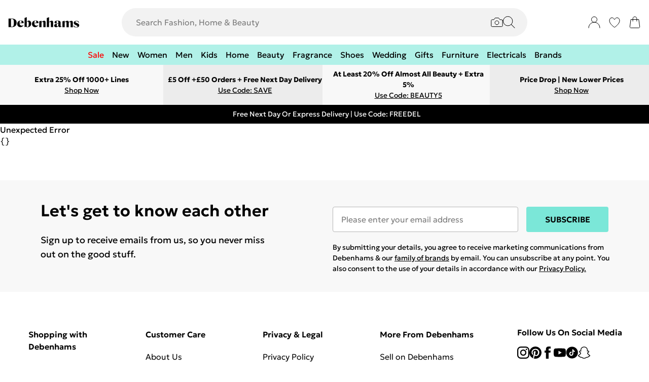

--- FILE ---
content_type: application/javascript
request_url: https://www.debenhams.com/build/_shared/chunk-5D2KZDVT.js
body_size: 136
content:
import{b as a}from"/build/_shared/chunk-BAE6BVDY.js";import{v as o}from"/build/_shared/chunk-GCFR4GCS.js";var l=()=>{let{getInternalUrl:n}=a(),e=o();return{...e,load:r=>{let t=n(r);return e.load(t)},submit:(r,t)=>{let i=t.action?n(t.action):void 0;return e.submit(r,{...t,action:i})}}};export{l as a};


--- FILE ---
content_type: application/javascript; charset=utf-8
request_url: https://try.abtasty.com/f4e8839eacae8fd0253fd1feb37b2491.js
body_size: 2908
content:
/* Created: 2026/01/30 09:45:49 UTC version: latest */(()=>{"use strict";var e={648(e,a,r){r.d(a,{FF:()=>u,NI:()=>j,Nw:()=>i,SW:()=>l,fH:()=>y,vV:()=>p});const t="info::",n="error::",o="warning::",f="verbose::",s="success::",c={allowed:document.cookie.indexOf("abTastyDebug=")>=0};function i(){c.allowed=!0}function d(){const e=!window.abTastyStopLog;return(c.allowed||window.abTastyDebug)&&e}function b(e,a,r,...t){d()&&a(`%c [AB Tasty Debug mode] %c ${e}`,"background: #222; color: #bada55; padding: 3px; border-radius: 5px 0px 0px 5px;",`${r} padding: 3px; border-radius: 0px 5px 5px 0px;`,...t)}function l(...e){b(s,console.info,"background: green; color: white;",...e)}function u(...e){b(o,console.warn,"background: orange; color: white;",...e)}function j(...e){b(f,console.debug,"background: pink; color: white;",...e)}function p(...e){b(n,console.error,"background: red; color: white;",...e)}function y(...e){b(t,console.info,"background: blue; color: white;",...e)}},6361(e,a,r){r.d(a,{_:()=>n});var t=r(648);async function n(e){try{return await e()}catch(a){try{return(0,t.FF)("Chunk failed to be loaded asynchronously. Retrying...",a),await e()}catch(e){throw(0,t.vV)("Chunk failed to be loaded asynchronously. Retry failed.",e),e}}}},6883(e,a,r){r.d(a,{r:()=>t});const t=e=>{if(window.abTastyNoRandomHit)return!0;if(0===e)return!1;return 1===Math.floor(Math.random()*e)+1}},7795(e,a,r){r.d(a,{Rh:()=>o,iU:()=>f,lK:()=>s});var t=r(648),n=r(6883);const o="abtasty-execution-started",f=()=>window.performance.getEntriesByName(o).length>0,s=()=>{try{if(!(0,n.r)(1e3)||f())return;window.performance.mark(o)}catch(e){(0,t.FF)("Can't start execution time performance measure due to:",e.message)}}}},a={};function r(t){var n=a[t];if(void 0!==n)return n.exports;var o=a[t]={exports:{}};return e[t](o,o.exports,r),o.exports}r.m=e,r.H={},r.G=e=>{Object.keys(r.H).map(a=>{r.H[a](e)})},r.d=(e,a)=>{for(var t in a)r.o(a,t)&&!r.o(e,t)&&Object.defineProperty(e,t,{enumerable:!0,get:a[t]})},r.f={},r.e=(e,a)=>Promise.all(Object.keys(r.f).reduce((t,n)=>(r.f[n](e,t,a),t),[])),r.u=e=>223===e?"shared/commons.da270bceb96c948905e2.js":792===e?"f4e8839eacae8fd0253fd1feb37b2491/main.4599f7c46063928f83ed.js":153===e?"shared/analytics.9832810b58cb80064de5.js":693===e?"shared/me.56490845629cd5ac3849.js":531===e?"f4e8839eacae8fd0253fd1feb37b2491/variation-js-1762078-5674423-async-js.00e3d0444281bdcfb974.js":870===e?"f4e8839eacae8fd0253fd1feb37b2491/variation-js-1777906-5718685-async-js.9d2ef7ac1d60ff7fbc9d.js":539===e?"f4e8839eacae8fd0253fd1feb37b2491/variation-js-1831574-5868903-async-js.afe97c6c7024ce1fe772.js":943===e?"f4e8839eacae8fd0253fd1feb37b2491/variation-js-1831575-5868902-async-js.60a4539e5de00f55b19c.js":655===e?"f4e8839eacae8fd0253fd1feb37b2491/variation-js-1831576-5868901-async-js.0ca7897017e981dbd2b7.js":422===e?"f4e8839eacae8fd0253fd1feb37b2491/variation-js-1837037-5883073-async-js.d029ddfd0897189e282d.js":683===e?"f4e8839eacae8fd0253fd1feb37b2491/variation-js-1903608-6054796-async-js.edf607b03761dfb14c1e.js":110===e?"f4e8839eacae8fd0253fd1feb37b2491/variation-js-1903608-6054816-async-js.b5b1aca2f12da3ad869d.js":556===e?"f4e8839eacae8fd0253fd1feb37b2491/variation-js-1903608-6054825-async-js.6c99a8352279069b5290.js":330===e?"f4e8839eacae8fd0253fd1feb37b2491/variation-js-1903608-6054830-async-js.80c91bf07bb4d9600ffd.js":701===e?"f4e8839eacae8fd0253fd1feb37b2491/variation-js-1903608-6054840-async-js.b4a264673328b06edd16.js":78===e?"f4e8839eacae8fd0253fd1feb37b2491/variation-js-1916607-6088405-async-js.bcc80b09088d1a7c0f3b.js":699===e?"f4e8839eacae8fd0253fd1feb37b2491/variation-js-1922196-6102005-async-js.c60c3f7dad2af44b53db.js":54===e?"f4e8839eacae8fd0253fd1feb37b2491/variation-js-1932286-6123525-async-js.298335451f209b1d653c.js":476===e?"f4e8839eacae8fd0253fd1feb37b2491/variation-js-1941563-6148117-async-js.dc936f0efc4d91aae2d0.js":727===e?"f4e8839eacae8fd0253fd1feb37b2491/variation-js-1953637-6179919-async-js.657131670664a2cbe9c4.js":192===e?"f4e8839eacae8fd0253fd1feb37b2491/variation-js-1955413-6184439-async-js.b043d44dabc276c873f9.js":684===e?"f4e8839eacae8fd0253fd1feb37b2491/variation-js-1956192-6186454-async-js.54d68efea76e1ff33164.js":468===e?"f4e8839eacae8fd0253fd1feb37b2491/variation-js-1956193-6186455-async-js.f01ec5a25a530b09f1d5.js":469===e?"f4e8839eacae8fd0253fd1feb37b2491/variation-js-1956248-6186648-async-js.f2186193670580df403c.js":449===e?"f4e8839eacae8fd0253fd1feb37b2491/variation-js-1958003-6191746-async-js.af44166d036247d2b762.js":706===e?"f4e8839eacae8fd0253fd1feb37b2491/variation-js-1958003-6191747-async-js.1fe86a7d9cf3fa1d83e3.js":813===e?"f4e8839eacae8fd0253fd1feb37b2491/variation-js-1963169-6205859-async-js.2d6f9ebf9383067b05eb.js":959===e?"f4e8839eacae8fd0253fd1feb37b2491/variation-js-1963170-6205860-async-js.68938ab6b973d0dfeff9.js":void 0,r.o=(e,a)=>Object.prototype.hasOwnProperty.call(e,a),(()=>{var e={},a="tag:";r.l=(t,n,o,f,s)=>{if(e[t])e[t].push(n);else{var c,i;if(void 0!==o)for(var d=document.getElementsByTagName("script"),b=0;b<d.length;b++){var l=d[b];if(l.getAttribute("src")==t||l.getAttribute("data-webpack")==a+o){c=l;break}}c||(i=!0,(c=document.createElement("script")).charset="utf-8",r.nc&&c.setAttribute("nonce",r.nc),c.setAttribute("data-webpack",a+o),s&&c.setAttribute("fetchpriority",s),c.src=t),e[t]=[n];var u=(a,r)=>{c.onerror=c.onload=null,clearTimeout(j);var n=e[t];if(delete e[t],c.parentNode&&c.parentNode.removeChild(c),n&&n.forEach(e=>e(r)),a)return a(r)},j=setTimeout(u.bind(null,void 0,{type:"timeout",target:c}),12e4);c.onerror=u.bind(null,c.onerror),c.onload=u.bind(null,c.onload),i&&document.head.appendChild(c)}}})(),r.r=e=>{"undefined"!=typeof Symbol&&Symbol.toStringTag&&Object.defineProperty(e,Symbol.toStringTag,{value:"Module"}),Object.defineProperty(e,"__esModule",{value:!0})},(()=>{var e;globalThis.importScripts&&(e=globalThis.location+"");var a=globalThis.document;if(!e&&a&&(a.currentScript&&"SCRIPT"===a.currentScript.tagName.toUpperCase()&&(e=a.currentScript.src),!e)){var t=a.getElementsByTagName("script");if(t.length)for(var n=t.length-1;n>-1&&(!e||!/^http(s?):/.test(e));)e=t[n--].src}if(!e)throw new Error("Automatic publicPath is not supported in this browser");e=e.replace(/^blob:/,"").replace(/#.*$/,"").replace(/\?.*$/,"").replace(/\/[^\/]+$/,"/"),r.p=e})(),(()=>{var e={190:0};r.f.j=(a,t,n)=>{var o=r.o(e,a)?e[a]:void 0;if(0!==o)if(o)t.push(o[2]);else{var f=new Promise((r,t)=>o=e[a]=[r,t]);t.push(o[2]=f);var s=r.p+r.u(a),c=new Error;r.l(s,t=>{if(r.o(e,a)&&(0!==(o=e[a])&&(e[a]=void 0),o)){var n=t&&("load"===t.type?"missing":t.type),f=t&&t.target&&t.target.src;c.message="Loading chunk "+a+" failed.\n("+n+": "+f+")",c.name="ChunkLoadError",c.type=n,c.request=f,o[1](c)}},"chunk-"+a,a,n)}},r.H.j=a=>{if(!r.o(e,a)||void 0===e[a]){e[a]=null;var t=document.createElement("link");t.charset="utf-8",r.nc&&t.setAttribute("nonce",r.nc),t.rel="preload",t.as="script",t.href=r.p+r.u(a),document.head.appendChild(t)}};var a=(a,t)=>{var n,o,[f,s,c]=t,i=0;if(f.some(a=>0!==e[a])){for(n in s)r.o(s,n)&&(r.m[n]=s[n]);if(c)c(r)}for(a&&a(t);i<f.length;i++)o=f[i],r.o(e,o)&&e[o]&&e[o][0](),e[o]=0},t=globalThis.webpackChunktag=globalThis.webpackChunktag||[];t.forEach(a.bind(null,0)),t.push=a.bind(null,t.push.bind(t))})(),(()=>{var e={792:[693]};r.f.preload=a=>{var t=e[a];Array.isArray(t)&&t.map(r.G)}})();var t=r(648),n=r(6361),o=r(7795);(async()=>((0,o.lK)(),(window.ABTastyTagPerforming||window.ABTasty?.started)&&(0,t.FF)("AB Tasty's Tag is already performing or started. If you think that's an issue, please check your tag implementation."),window.ABTastyTagPerforming=!0,await(0,n._)(()=>Promise.all([r.e(223,"high"),r.e(792,"high")]).then(r.bind(r,602)))))().then(e=>e.mainTag("2026/01/30 09:45:49 UTC")).catch(e=>{(0,t.vV)("AB Tasty's Tag can't be loaded. Caused by:",e)})})();

--- FILE ---
content_type: application/javascript; charset=utf-8
request_url: https://try.abtasty.com/f4e8839eacae8fd0253fd1feb37b2491/main.4599f7c46063928f83ed.js
body_size: 61400
content:
(globalThis.webpackChunktag=globalThis.webpackChunktag||[]).push([[792],{20(e,t,n){"use strict";n.d(t,{A5:()=>r,h3:()=>o,ho:()=>d,ws:()=>u});var a=n(7386),i=n(2484);function s(e,t,n){const i=((0,a.E)()||{})[`${e}`]||[],s=i.length;return i.map(e=>{const a=function(e,t,n){const a=t||50;return e*(a/100)+(100-a)/n}(e.traffic,n,s),i=function(e,t){return e*((t||100)/100)}(a,t);return{...e,traffic:i}})}function o(e,t,n){return s(e,t,n).filter(({id:e})=>e!==a.Cy)}function r(e,t,n){return s(e,t,n).find(({id:e})=>e===a.Cy)}const c="ABTastyPreviousDynamicAllocation",d=e=>JSON.parse(i.Ks.getItem(i.Sd,c)||"{}")[e]||null,u=(e,t)=>{const n={...JSON.parse(i.Ks.getItem(i.Sd,c)||"{}"),[e]:t};i.Ks.setItem(i.Sd,c,JSON.stringify(n))}},81(e,t){"use strict";var n,a,i,s,o;t.Q$=t.Y0=t.$f=t.o3=void 0,function(e){e.analytics="analytics",e.identifier="index",e.initiator="initiator",e.ferWebSdk="ferWebSdk",e.manifest="manifest",e.commons="commons",e.main="main",e.modificationEngine="me",e.jquery="jquery",e.recos="recos",e.crossDomainIframe="cross-domain-iframe",e.fakeAd1="-banner-ad.abt",e.fakeAd2="banner-ads-abt",e.fakeAd3="static-ad-abt"}(n||(t.o3=n={})),function(e){e.IDENTIFIER="identifier",e.INITIATOR="initiator",e.CLIENT="client",e.JSON="json",e.MANIFEST="manifest",e.SHARED="shared"}(a||(t.$f=a={})),t.Y0={javascript:".js",typescript:".ts",gzip:".gz",json:".json",map:".map",html:".html"},function(e){e.accountJs="accountJs",e.consentJs="consentJs",e.fragmentJs="fragment-",e.customAnalytics="custom-analytics-",e.campaignJs="campaign-js-",e.variationJs="variation-js-",e.scopeJs="scope-js-",e.triggerJs="trigger-js-",e.componentJs="component-js-",e.integration="integration-",e.widgetConfigJs="widget-config-js-",e.recosCustom="custom"}(i||(t.Q$=i={})),function(e){e.Account="globalAccountCode",e.Consent="consentCustomCode",e.Fragment="globalFragmentCode",e.Widget="widgetCode",e.Variation="variationModificationCode",e.Campaign="campaignGlobalCode",e.Scope="campaignScopeCode",e.Trigger="campaignTriggerCode",e.Analytics="campaignCustomIntegration",e.Component="campaignComponentCode",e.Integration="integrationCode",e.WidgetConfig="widgetConfigCode",e.Recos="recosConfig"}(s||(s={})),function(e){e.widgets="widgets",e.recos="recos"}(o||(o={})),n.crossDomainIframe,t.Y0.html,n.fakeAd1,t.Y0.javascript,n.fakeAd2,t.Y0.javascript,n.fakeAd3,t.Y0.javascript},88(e,t,n){"use strict";n.d(t,{DC:()=>c,Qm:()=>d,Yx:()=>i,fm:()=>s,nf:()=>o,to:()=>r});n(648);var a=n(2484);function i(e,t,n=100){!0===e()?t():setTimeout(()=>{i(e,t,n)},n)}function s(e,t=16,n){let a;return new Promise((i,s)=>{const o=()=>e()?i(!0):a=setTimeout(o,t);o(),n&&setTimeout(()=>{clearTimeout(a),s(!0)},n)})}function o(e,t,n){e===a.b1?sessionStorage.setItem(t,n):localStorage.setItem(t,n)}function r(e,t){return e===a.b1?sessionStorage.getItem(t):localStorage.getItem(t)}function c(e,t){e===a.b1?sessionStorage.removeItem(t):localStorage.removeItem(t)}function d(e){window.addEventListener("pageshow",t=>{t.persisted&&e()})}},108(e,t){"use strict";var n,a;t.gp=t.Ey=void 0,function(e){e.anyCookie="any_cookie",e.customJs="custom_js",e.didomi="didomi",e.disabled="disabled",e.specificCookie="specific_cookie",e.thirdParty="third_party",e.userAction="user_action",e.customEvent="custom_event",e.shopify="shopify"}(n||(t.Ey=n={})),function(e){e[e.test=1]="test",e[e.perso=2]="perso",e[e.redirection=4]="redirection",e[e.aa=8]="aa",e[e.patch=16]="patch",e[e.rm_no_private_data=32]="rm_no_private_data",e[e.rm_private_data=64]="rm_private_data"}(a||(t.gp=a={}))},117(e,t,n){"use strict";n.d(t,{X:()=>o});var a=n(721),i=n(427);const s=(0,a.c)((e,t)=>null==t||t!=t?e:t),o=(0,a.c)((e,t,n)=>s(e,(0,i.A)(t,n)))},327(e,t,n){var a={"./variation-js-1762078-5674423.async.js":[1597,531],"./variation-js-1777906-5718685.async.js":[4432,870],"./variation-js-1831574-5868903.async.js":[1565,539],"./variation-js-1831575-5868902.async.js":[6721,943],"./variation-js-1831576-5868901.async.js":[7217,655],"./variation-js-1837037-5883073.async.js":[8196,422],"./variation-js-1903608-6054796.async.js":[1193,683],"./variation-js-1903608-6054816.async.js":[6864,110],"./variation-js-1903608-6054825.async.js":[798,556],"./variation-js-1903608-6054830.async.js":[3676,330],"./variation-js-1903608-6054840.async.js":[5947,701],"./variation-js-1916607-6088405.async.js":[6776,78],"./variation-js-1922196-6102005.async.js":[5121,699],"./variation-js-1932286-6123525.async.js":[1416,54],"./variation-js-1941563-6148117.async.js":[406,476],"./variation-js-1953637-6179919.async.js":[5761,727],"./variation-js-1955413-6184439.async.js":[9030,192],"./variation-js-1956192-6186454.async.js":[518,684],"./variation-js-1956193-6186455.async.js":[1822,468],"./variation-js-1956248-6186648.async.js":[1323,469],"./variation-js-1958003-6191746.async.js":[307,449],"./variation-js-1958003-6191747.async.js":[4364,706],"./variation-js-1963169-6205859.async.js":[2195,813],"./variation-js-1963170-6205860.async.js":[4145,959]};function i(e){if(!n.o(a,e))return Promise.resolve().then(()=>{var t=new Error("Cannot find module '"+e+"'");throw t.code="MODULE_NOT_FOUND",t});var t=a[e],i=t[0];return n.e(t[1]).then(()=>n(i))}i.keys=()=>Object.keys(a),i.id=327,e.exports=i},427(e,t,n){"use strict";n.d(t,{A:()=>a});const a=(0,n(721).c)((e,t)=>e.reduce((e,t)=>e?e[t]:void 0,t))},602(e,t,n){"use strict";n.r(t),n.d(t,{mainTag:()=>c});var a=n(648),i=n(1134),s=n(8353),o=n(6381),r=n(3337);const c=e=>{(new o.k).initCustomEventState();const t=(0,i.yn)();(function(){try{const{accountIframeException:e,identifier:t}=(0,i.F5)();if(!e&&window.top!==window.self&&"object"==typeof window.top?.ABTasty&&window.top.ABTasty.accountData.accountSettings.identifier===t)return!1}catch(e){}return!0})()&&((0,a.fH)("Starting execution...",t),(0,s.FZ)(t),(0,r.Jr)()&&(0,r.i9)()(e))}},626(e,t,n){var a={"./custom-analytics-1470.js":6029,"./integration-push-23.js":6845,"./trigger-js-295cd794-b50a-4b0a-a502-2dcf904445be.js":7415};function i(e){return s(e).then(n)}function s(e){return Promise.resolve().then(()=>{if(!n.o(a,e)){var t=new Error("Cannot find module '"+e+"'");throw t.code="MODULE_NOT_FOUND",t}return a[e]})}i.keys=()=>Object.keys(a),i.resolve=s,i.id=626,e.exports=i},721(e,t,n){"use strict";function a(e,t=[]){return(...n)=>{const i=e.length,s=e=>"__missing__"===e,o=t.map(e=>s(e)&&n.length>0?n.shift():e).concat(n);return o.filter(e=>!s(e)).length<i?a(e,o):e(...o)}}n.d(t,{c:()=>a})},918(e,t,n){"use strict";n.d(t,{k:()=>i});var a=n(648);function i(e,{attributes:t,callback:n}={}){if(!e)return void(0,a.vV)('appendScript called with missing "src" parameter');const i=document.getElementsByTagName("head")[0],s=document.createElement("script");return n&&(s.onload=n),s.setAttribute("type","text/javascript"),s.setAttribute("src",e),t&&Object.entries(t).forEach(([e,t])=>{s.setAttribute(e,t)}),i.appendChild(s),s}},977(e,t){"use strict";var n,a,i,s,o,r;t.SC=t.Vd=t.fH=t.JP=t.qA=t.cz=void 0,function(e){e.aa="aa",e.ab="ab",e.multipage="multipage",e.multivariate="multivariate",e.mastersegment="mastersegment",e.subsegment="subsegment"}(n||(t.cz=n={})),function(e){e.simplePersonalization="sp",e.multipagePersonalization="mpp",e.multiexperiencePersonalization="mep",e.patch="patch",e.multipageTest="mpt",e.multivariate="mvt"}(a||(t.qA=a={})),function(e){e.aaTest="aa",e.redirection="redirection",e.patch="patch"}(i||(t.JP=i={})),function(e){e.any="any",e.once="once",e.oncePerSession="once_per_session",e.regular="regular"}(s||(t.fH=s={})),function(e){e.day="day",e.week="week",e.session="session"}(o||(t.Vd=o={})),function(e){e.all="all",e.some="some"}(r||(t.SC=r={}))},1134(e,t,n){"use strict";n.d(t,{$E:()=>m,AU:()=>g,B9:()=>S,Bz:()=>h,F5:()=>u,Fc:()=>s,Ut:()=>o,bA:()=>E,c4:()=>l,cR:()=>A,iN:()=>c,m_:()=>d,yn:()=>r});var a=n(9225);const i={accountSettings:{id:50023,identifier:"f4e8839eacae8fd0253fd1feb37b2491",accountName:"Debenhams",frameworkVersion:"latest",pack:"premium",quota:0,useChina:!1,toleranceParams:[],toleranceRegex:null,omnitureIntegration:0,accountIframeException:!1,runAsThread:!1,addJquery:!1,jqueryVarName:null,ajaxAutoReload:!0,excludeIE:!0,hashMrasnAllowed:!0,globalCodeOnDocReady:!0,customCookieDomain:null,customCookiePath:"/",isSecureCookie:!1,oneVisitorOneTest:!1,cookieLifespan:13,waitForConsent:{data:null,campaignRestrictions:{test:!0,perso:!0,redirection:!0,aa:!0,patch:!0,rm_no_private_data:!0,rm_private_data:!0},mode:"disabled"},storageMode:"cookies",datalayerVariable:"utag_data",datalayerMaxToSend:100,tealiumAccountName:null,tealiumProfileName:null,apiTokenWeborama:null,getAlwaysWeborama:null,kruxNamespace:null,cookielessEnabled:!1,byoidConfig:!1,emotionsAiPack:null,recoAndMerchId:null,wandzAiId:null,sampling:100,authorizedDomains:["debenhams.com","debenhamspayplus.com"],ferAccountId:null},accountRights:{recoAndMerchEnabled:!1,wandzAiEnabled:!1},tests:{1418343:{name:"Hide Pills On Dyson PLP",traffic:100,type:"ab",sub_type:"patch",parentID:0,dynamicTrafficModulation:50,dynamicTestedTraffic:100,priority:0,size:2,mutationObserverEnabled:!1,displayFrequencyType:"any",codeOnDomReady:!0,isHashAllocationEnabled:!0,m2eStartRange:0,segmentMode:"some",triggerMode:"some",languageState:"legacy",scopes:{urlScope:[{include:!0,condition:10,value:"https://www.debenhams.com/categories/brands-dyson"},{include:!0,condition:10,value:"https://www.debenhams.com/categories/warehouse-wk46-2024"},{include:!0,condition:10,value:"https://www.debenhams.com/categories/wk27-trending-deals"}],testId:1418343,qaUrlParameterEnabled:!1},campaignHash:"7c26b82211d1ee562a31fa594b4b99c9",id:1418343,additionalType:"patch",isAsync:!0,asyncVariationInfoById:{1762078:{id:1762078,traffic:100,name:"Variation 1"}},runWithoutConsent:!0},1430496:{name:"PATCH - FIX - Product Descriptions - Disclaimer",traffic:100,type:"ab",sub_type:"patch",parentID:0,dynamicTrafficModulation:50,dynamicTestedTraffic:100,priority:0,size:15,mutationObserverEnabled:!0,displayFrequencyType:"any",codeOnDomReady:!0,isHashAllocationEnabled:!0,m2eStartRange:0,segmentMode:"some",triggerMode:"some",languageState:"legacy",scopes:{urlScope:[{include:!0,condition:10,value:"https://www.debenhams.com/product/homcom-folding-kids-electric-scooter-7-14-adjustable-battery-power-pu-wheels_p-003149cd-da84-4fd7-bf9d-924c169be905?colour=Black"},{include:!0,condition:10,value:"https://www.debenhams.com/product/homcom-folding-electric-scooter-120w-e-scooter-with-three-mode-led-headlight_p-e134f968-117d-4639-a65f-7cd4d8c49851?colour=Blue"},{include:!0,condition:10,value:"https://www.debenhams.com/product/homcom-120w-electric-scooter-w-rear-break---blue_p-d0a3778e-ee78-422a-927e-c1c886d672ac?colour=Blue"},{include:!0,condition:10,value:"https://www.debenhams.com/product/homcom-folding-kick-scooter-teens-adult-ride-on-adjustable-2-big-wheels-white_p-6ca92dde-9015-4da9-b9ad-8be7b7dac379?colour=White"},{include:!0,condition:10,value:"https://www.debenhams.com/product/homcom-folding-ride-on-powered-scooter-w-warning-bell-for-age-4-14-years_p-a96485f2-6917-45f6-b211-242b7e9c4e35?colour=Red"},{include:!0,condition:10,value:"https://www.debenhams.com/product/homcom-120w-electric-scooter-w-rear-break---pink_p-0fb86914-1070-4755-b8a7-b55921fb0deb?colour=Pink"},{include:!0,condition:10,value:"https://www.debenhams.com/product/homcom-electric-scooter-120w-e-scooter-w-battery-level-display-rear-brake---black_p-4605ebdb-ddc6-4c04-9041-26630e390200?colour=Black"},{include:!0,condition:10,value:"https://www.debenhams.com/product/alivio-350w-foldable-electric-scooter-with-double-brake-waterproof-body-8-5-honeycomb-tires_p-594e5f77-7d02-4849-8032-8f5b7b5c4519?colour=Black"},{include:!0,condition:10,value:"https://www.debenhams.com/product/sportnow-folding-electric-scooter-w-led-lights-and-display-pink_p-0a20ba78-1b61-4e76-b5e2-04ef2c06ca83?colour=Pink"},{include:!0,condition:10,value:"https://www.debenhams.com/product/sportnow-folding-electric-scooter-w-led-lights-and-display-black_p-29b7f95e-8305-4cf9-a060-815b6598708e?colour=Black"},{include:!0,condition:10,value:"https://www.debenhams.com/product/sportnow-folding-electric-scooter-w-led-lights-and-display-gold-tone_p-0de07f81-4638-4e25-b469-1f1b9b35522c?colour=Gold"},{include:!0,condition:10,value:"https://www.debenhams.com/product/alivio-350w-foldable-electric-scooter-with-double-brake-waterproof-body-8-5-honeycomb-tires-105-x-43-x-115cm_p-38cedf40-fa03-46fd-8afe-1ebe7065a05f?colour=Black"},{include:!0,condition:10,value:"https://www.debenhams.com/product/razor-razor-pocket-mod-capri-miniature-euro-style-electric-scooter-for-ages-8-vintage-inspired-design-high-low-speed-switch-up-to-80-minutes-ride-time_p-146ced85-6f0a-41e7-90b5-bac9241df92d?colour=Pink"},{include:!0,condition:10,value:"https://www.debenhams.com/product/sportnow-folding-electric-scooter-w-led-lights-and-display-red_p-ca2900cf-5595-4f0d-97da-7bf99de73d9c?colour=Red"},{include:!0,condition:10,value:"https://www.debenhams.com/product/sportnow-folding-electric-scooter-w-led-lights-and-display-blue_p-2336c92d-9584-4c9c-b337-da08e467cda4?colour=Blue"},{include:!0,condition:10,value:"https://www.debenhams.com/product/riley-scooters-rs2-electric-scooter--350w_p-400a9ed2-b497-456b-8725-41eb59af3b0a?colour=Black"},{include:!0,condition:10,value:"https://www.debenhams.com/product/riley-scooters-rs3-electric-scooter--350w_p-3f90feaa-df20-4cd5-93f4-7bee6da61a79?colour=Black"},{include:!0,condition:10,value:"https://www.debenhams.com/product/riley-scooters-rs1-electric-scooter--350-w_p-72c7f368-aca7-461a-822b-b4c5a3d892ef?colour=Black"},{include:!0,condition:10,value:"https://www.debenhams.com/product/costway-6v-electric-ride-on-car-battery-powered-quad-bike-atv-vehicle-toy-w-headlight_p-4f106407-7273-43a6-bb0b-23361b14e75d?colour=Blue"},{include:!0,condition:10,value:"https://www.debenhams.com/product/outdoortoys-electric-ride-on-scooter-with-trailer_p-a5d55b92-df87-44bf-9ec0-c58c56b76b31?colour=Black"},{include:!0,condition:10,value:"https://www.debenhams.com/product/costway-kids-ride-on-cartoy-6v-battery-toddler-electric-ride-on-truck-gliding-scooter_p-09ff6dea-2186-4fda-9540-930d21898937?colour=White"},{include:!0,condition:10,value:"https://www.debenhams.com/product/costway-ride-on-motorcycle-toddlers-6v-electric-toy-bike-withtraining-wheels_p-b251d7ba-fce0-44bc-b111-a7f0b8d84278?colour=Pink"},{include:!0,condition:10,value:"https://www.debenhams.com/product/homcom-6v-electric-quad-bike-2-5km-h-kids-ride-on-atv-for-18-36-months_p-f8910894-3666-42dd-9b73-707c1fb52722?colour=Pink"},{include:!0,condition:10,value:"https://www.debenhams.com/product/costway-ride-on-motorcycle-toddlers-6v-electric-toy-bike-withtraining-wheels_p-b251d7ba-fce0-44bc-b111-a7f0b8d84278?colour=Pink"},{include:!0,condition:10,value:"https://www.debenhams.com/product/costway-ride-on-motorcycle-toddlers-6v-electric-toy-bike-w-training-wheels_p-cdce1723-f23e-48d0-9a1d-e5684b37bb1b?colour=Blue"},{include:!0,condition:10,value:"https://www.debenhams.com/product/costway-ride-on-motorcycle-toddlers-6v-electric-toy-bike-w-training-wheels_p-788bebc2-a412-40ba-8dc5-20dcd785993a?colour=Red"},{include:!0,condition:10,value:"https://www.debenhams.com/product/outdoortoys-special-edition-renegade-mk250-kids-24v-electric-dirt-bike---fire_p-6485d1b1-e713-40be-adf6-d587c19ff418?colour=Red"},{include:!0,condition:10,value:"https://www.debenhams.com/product/aiyaplay-honda-licensed-kids-quad-bike-6v-electric-ride-on-atv-toy-for-1-5-3-years_p-10b1cb35-c431-459c-bd74-af35d18ab0e7?colour=Pink"},{include:!0,condition:10,value:"https://www.debenhams.com/product/homcom-6v-kids-electric-ride-on-car-toddlers-quad-bike-atv-toy-for-18-36-months_p-c64d1bf3-31aa-438b-89f8-2470d6072545?colour=Red"},{include:!0,condition:10,value:"https://www.debenhams.com/product/costway-6v-electric-ride-on-car-battery-powered-quad-bike-atv-vehicle-toy-w-headlight_p-4f106407-7273-43a6-bb0b-23361b14e75d?colour=Blue"},{include:!0,condition:10,value:"https://www.debenhams.com/product/homcom-6v-kids-electric-ride-on-car-atv-toy-quad-bike-forward-reverse-functions_p-b5b79da9-7e9a-4587-9fa4-acff21e1c478?colour=Pink"},{include:!0,condition:10,value:"https://www.debenhams.com/product/homcom-6v-kids-electric-ride-on-car-atv-toy-quad-bike-for-18-36-months_p-20e2b640-2327-4052-80e9-c6a2edc46f77?colour=White"},{include:!0,condition:10,value:"https://www.debenhams.com/product/gymax-12v-ride-on-tractor-electric-toy-car-with-remote-control-lights-horn_p-bc916a36-4e73-4a0a-a389-4fdf6becd817?colour=Green"},{include:!0,condition:10,value:"https://www.debenhams.com/product/huffy-disney-princess-bubble-quad-electric-children-s-ride-on-19239w_p-564192c8-cc16-4a90-818b-0be0de8947ac?colour=Multi"},{include:!0,condition:10,value:"https://www.debenhams.com/product/huffy-marvel-comics-spider-man-motorcycle-electric-children-s-ride-on_p-0d66749a-849c-4242-a77a-9c68a929559d?colour=Multi"},{include:!0,condition:10,value:"https://www.debenhams.com/product/huffy-disney-frozen-bubble-quad-electric-children-s-ride-on-19271w_p-005cac16-1f31-42c8-9398-a9ef348aaafe?colour=Multi"},{include:!0,condition:10,value:"https://www.debenhams.com/product/zinc-formula-e-scout-kids-electric-scooter_p-932f60cc-de1d-440b-98a7-2234ad0e7d93?colour=Black&size=One+Size&istCompanyId=76f7277d-6e78-4dc2-aaff-1eb77fae16b0&istFeedId=258a4886-8f3c-47ef-9369-d1eda8d84501&istItemId=qwaampxti&istBid=t&srsltid=AfmBOorU15GIGJXn7wlHmatU_eImIQd8Jg6IuLvBeMfUEyrGTOjisBwleT4&gQT=1"},{include:!0,condition:10,value:"https://www.debenhams.com/product/hy-pro-zinc-identity-two-wheeled-folding-light-up-scooter---pink_p-250564c9-1c73-4787-ad5a-caacfab46ae5?colour=Pink"},{include:!0,condition:10,value:"https://www.debenhams.com/product/hy-pro-zinc-identity-two-wheeled-folding-light-up-scooter---green_p-725290f1-9f5a-4152-b85e-43237fe3b7fe?colour=Green"},{include:!0,condition:10,value:"https://www.debenhams.com/product/hy-pro-zinc-bmx-scooter---neochrome_p-ae19e266-1913-421c-9eca-fd68a7a2724e?colour=Multi"},{include:!0,condition:10,value:"https://www.debenhams.com/product/hy-pro-zinc-kids-3-wheel-t-motion-shine-scooter---blue_p-83726904-a1a2-497a-b580-d28a8fd61c23?colour=Blue"},{include:!0,condition:10,value:"https://www.debenhams.com/product/hy-pro-zinc-verge-pro-commuter-scooter---black-green_p-5d17db9c-7bc4-4fec-a2e3-3d3546d15f5c?colour=Multi"},{include:!0,condition:10,value:"https://www.debenhams.com/product/hy-pro-zinc-two-wheeled-folding-light-up-explorer-scooter---dino_p-b0b5498c-cf5b-42d9-b838-932aeddf8ef2?colour=Green"},{include:!0,condition:10,value:"https://www.debenhams.com/product/hy-pro-zinc-verge-pro-commuter-scooter---orange-purple_p-6ce4cb18-94b4-47ff-8a7f-62d77ab67388?colour=Orange"},{include:!0,condition:10,value:"https://www.debenhams.com/product/hy-pro-zinc-two-wheel-folding-rider-scooter_p-5bf8a4a0-6592-4391-ac52-1086e710c3e0?colour=White"},{include:!0,condition:10,value:"https://www.debenhams.com/product/zinc-formula-e-scout-kids-electric-scooter_p-932f60cc-de1d-440b-98a7-2234ad0e7d93?colour=Black"},{include:!0,condition:10,value:"https://www.debenhams.com/product/zinc-formula-e-gz3-500w-electric-scooter_p-2faf7b89-01f5-476c-9501-8a40262f2f40?colour=Black"},{include:!0,condition:10,value:"https://www.debenhams.com/product/zinc-spirit-kids-electric-scooter---unicorn_p-58f9c0f5-8d82-475e-a256-29ac9cd3ace0?colour=Pink"},{include:!0,condition:10,value:"https://www.debenhams.com/product/zinc-formula-e-venture-electric-seated-scooter_p-f388fb5e-31ef-47b4-b4b9-ed931adf7150?colour=Black"},{include:!0,condition:10,value:"https://www.debenhams.com/product/zinc-velocity-folding-500w-electric-scooter---silver_p-748665de-bdcb-478d-ba78-6f3a2ccbecb9?colour=Silver"},{include:!0,condition:10,value:"https://www.debenhams.com/product/zinc-liberty-350w-seated-electric-scooter_p-39a1f920-34c1-4e68-91c7-5a70b3c75023?colour=Black"},{include:!0,condition:10,value:"https://www.debenhams.com/product/zinc-spirit-kids-electric-scooter---black_p-e807cbd2-926c-4c93-b47b-af0137ecb9b2?colour=Black"},{include:!0,condition:10,value:"https://www.debenhams.com/product/zinc-light-up-three-wheeled-explorer-scooter-for-kids_p-667efbce-ce0a-4e5a-a47c-a0f5fb335e50?colour=Blue"},{include:!0,condition:10,value:"https://www.debenhams.com/product/zinc-formula-e-scout-kids-electric-scooter---troque-edition_p-318cd240-0479-453f-9adf-558c2783bb7f?colour=Black"},{include:!0,condition:10,value:"https://www.debenhams.com/product/zinc-three-wheeled-folding-scooter---ocean-blue_p-fc6b0b9f-ad93-439f-aabe-c93b55056be9?colour=Blue"},{include:!0,condition:10,value:"https://www.debenhams.com/product/zinc-shine-led-folding-scooter_p-5e4f8a47-9cf3-4fe7-aa5c-437e6d800c9c?colour=Pink"},{include:!0,condition:10,value:"https://www.debenhams.com/product/zinc-sparkle-3-wheels-scooter_p-91a19409-2860-4f95-8168-5e5a5a7f3285?colour=Yellow"},{include:!0,condition:10,value:"https://www.debenhams.com/product/zinc-velocity-2-0_p-c3ec6527-fe2e-4108-82a7-b7f0a4812a8b?colour=Black"},{include:!0,condition:10,value:"https://www.debenhams.com/product/8tev-b12-classic-electric-scooter_p-a2f0e1dc-a42e-4043-b71d-aeae19647596?colour=Red"},{include:!0,condition:10,value:"https://www.debenhams.com/product/8tev-b12-roam-electric-scooter_p-fde3418e-fa98-40a0-aaf3-0e962106174a?colour=Black"},{include:!0,condition:10,value:"https://www.debenhams.com/product/8tev-b12-proxi-electric-scooter_p-095dc66e-44bc-4d3d-8474-3976491439de?colour=Black"},{include:!0,condition:10,value:"https://www.debenhams.com/product/8tev-b12-proxi-electric-scooter-in-gloss-black_p-399aef9b-eb55-4333-bdda-c31c3ef5006a?colour=Black"},{include:!0,condition:10,value:"https://www.debenhams.com/product/8tev-b12-classic-electric-scooter-in-gloss-black_p-b9ec1c28-c8db-4749-90c7-1215edfda175?colour=True+Black"},{include:!0,condition:10,value:"https://www.debenhams.com/product/8tev-b12-roam-electric-scooter-in-gloss-black_p-39727b6a-dd3d-49af-9f14-0eb029de9158?colour=Black"},{include:!0,condition:10,value:"https://www.debenhams.com/product/jeep-2xe-camou-electric-scooter_p-c4d69431-0202-4b38-875a-163fc08f912e?colour=Grey"}],selectorScope:[{include:!0,condition:45,value:'[data-test-id="accordion-Description"]'}],testId:1430496,qaUrlParameterEnabled:!1},campaignHash:"ca87ebbc1c26150d67c7730d21eb7857",id:1430496,additionalType:"patch",isAsync:!0,asyncVariationInfoById:{1777906:{id:1777906,traffic:100,name:"Variation 1"}},runWithoutConsent:!0},1472103:{name:"000163.01-Bag-Improve-relevancy-of-recommendations",traffic:75,type:"ab",sub_type:"ab",parentID:0,dynamicTrafficModulation:50,dynamicTestedTraffic:100,priority:0,size:3,mutationObserverEnabled:!0,displayFrequencyType:"any",codeOnDomReady:!0,isHashAllocationEnabled:!0,m2eStartRange:0,segmentMode:"some",triggerMode:"some",languageState:"legacy",scopes:{urlScope:[{include:!0,condition:10,value:"https://www.debenhams.com/basket"}],testId:1472103,qaUrlParameterEnabled:!1},campaignHash:"ad5375bd30a1de5b859a3440bfe1e0d6",id:1472103,additionalType:"",isAsync:!0,asyncVariationInfoById:{1831574:{id:1831574,traffic:25,name:"Variation 1"},1831575:{id:1831575,traffic:25,name:"Variation 2"},1831576:{id:1831576,traffic:25,name:"Variation 3"}},runWithoutConsent:!0},1476251:{name:"EXP-AB | Exposed Search + Animated Placeholder",traffic:50,type:"ab",sub_type:"ab",parentID:0,dynamicTrafficModulation:50,dynamicTestedTraffic:100,priority:0,size:2,mutationObserverEnabled:!0,displayFrequencyType:"any",codeOnDomReady:!0,isHashAllocationEnabled:!0,m2eStartRange:0,segmentMode:"some",triggerMode:"some",languageState:"legacy",scopes:{urlScope:[{include:!0,condition:10,value:"https://www.debenhams.com/product/est-e-lauder-double-wear-stay-in-place-foundation-spf10_ydd10844?colour=0n1+alabaster"}],ipScope:[{include:!0,to:0,range:!1,from:"1508963716"},{include:!0,to:0,range:!1,from:"1453498474"}],testId:1476251,qaUrlParameterEnabled:!1},customAnalytics:[{id:1470,enabled:!0}],campaignHash:"9af198dbba3a3b6d110fb4a3aa1f3dff",id:1476251,additionalType:"",isAsync:!0,asyncVariationInfoById:{1837037:{id:1837037,traffic:50,name:"Variation 1"}},runWithoutConsent:!0},1527369:{name:"enter address manually",traffic:100,type:"ab",sub_type:"patch",parentID:0,dynamicTrafficModulation:50,dynamicTestedTraffic:100,priority:0,size:3,mutationObserverEnabled:!1,displayFrequencyType:"any",codeOnDomReady:!0,isHashAllocationEnabled:!0,m2eStartRange:0,segmentMode:"some",triggerMode:"some",languageState:"legacy",scopes:{urlScope:[{include:!0,condition:40,value:"https://checkout.debenhams.com/checkout/details"}],ipScope:[{include:!0,to:0,range:!1,from:"1380434243"}],testId:1527369,qaUrlParameterEnabled:!1},campaignHash:"790210ad6c79d700a5a8d0e8a1c8b028",id:1527369,additionalType:"patch",isAsync:!0,asyncVariationInfoById:{1903608:{id:1903608,traffic:100,name:"Variation 1"}},runWithoutConsent:!0},1537577:{name:"PDP-FREEDEL-PROMO - MIN SPEND",traffic:100,type:"ab",sub_type:"patch",parentID:0,dynamicTrafficModulation:50,dynamicTestedTraffic:100,priority:0,size:59,mutationObserverEnabled:!1,displayFrequencyType:"any",codeOnDomReady:!0,isHashAllocationEnabled:!0,m2eStartRange:0,segmentMode:"some",triggerMode:"some",languageState:"legacy",scopes:{urlScope:[{include:!0,condition:10,value:"/product"}],testId:1537577,qaUrlParameterEnabled:!1},audienceTrigger:[{name:"Next Day & Express Delivery",id:"eda10b7e-1191-4630-ba8c-1a5802178177",targeting_groups:[{position:0,id:"295cd794-b50a-4b0a-a502-2dcf904445be",targetings:[{id:"b3f52d55-f782-4e0c-b543-08c6025334a0",operator:"auto",position:0,conditions:[{id:"739e7e05-c280-4d04-9e40-2d760d2e6846",isAsync:!0}],targeting_type:40}]}],is_segment:!1}],campaignHash:"28a0c36169084d6caab576b6b986e779",id:1537577,additionalType:"patch",isAsync:!0,asyncVariationInfoById:{1916607:{id:1916607,traffic:100,name:"Variation 1"}},runWithoutConsent:!0},1542003:{name:"PATCH - PDP | Dibor - Delivered by Debenhams",traffic:100,type:"ab",sub_type:"patch",parentID:0,dynamicTrafficModulation:50,dynamicTestedTraffic:100,priority:0,size:2,mutationObserverEnabled:!1,displayFrequencyType:"any",codeOnDomReady:!0,isHashAllocationEnabled:!0,m2eStartRange:0,segmentMode:"some",triggerMode:"some",languageState:"legacy",scopes:{urlScope:[{include:!0,condition:10,value:"https://www.debenhams.com/product/"}],testId:1542003,qaUrlParameterEnabled:!1},campaignHash:"a2597bd93689cd73063eb6ddbf3e76b0",id:1542003,additionalType:"patch",isAsync:!0,asyncVariationInfoById:{1922196:{id:1922196,traffic:100,name:"Variation 1"}},runWithoutConsent:!0},1550576:{name:"BR Discovery v2",traffic:50,type:"ab",sub_type:"ab",parentID:0,dynamicTrafficModulation:50,dynamicTestedTraffic:100,priority:0,size:2,mutationObserverEnabled:!1,displayFrequencyType:"any",codeOnDomReady:!0,isHashAllocationEnabled:!0,m2eStartRange:0,segmentMode:"some",triggerMode:"some",languageState:"legacy",scopes:{urlScope:[{include:!0,condition:10,value:"https://www.debenhams.com"},{include:!0,condition:10,value:"https://checkout.debenhams.com"}],testId:1550576,qaUrlParameterEnabled:!0},campaignHash:"b66709ced5532ef94735e7e44ff1d177",id:1550576,additionalType:"",isAsync:!0,asyncVariationInfoById:{1932286:{id:1932286,traffic:50,name:"Variation 1"}},runWithoutConsent:!0},1558117:{name:"000167.01-PLP-CFY-Co-ords",traffic:50,type:"ab",sub_type:"ab",parentID:0,dynamicTrafficModulation:50,dynamicTestedTraffic:100,priority:0,size:2,mutationObserverEnabled:!1,displayFrequencyType:"any",codeOnDomReady:!0,isHashAllocationEnabled:!0,m2eStartRange:0,segmentMode:"some",triggerMode:"some",languageState:"legacy",scopes:{urlScope:[{include:!0,condition:10,value:"https://www.debenhams.com"}],ipScope:[{include:!0,to:0,range:!1,from:"1838257052"}],testId:1558117,qaUrlParameterEnabled:!1},campaignHash:"3ba9821b6e31e2455a07d9bd227e8568",id:1558117,additionalType:"",isAsync:!0,asyncVariationInfoById:{1941563:{id:1941563,traffic:50,name:"Variation 1"}},runWithoutConsent:!0},1567810:{name:"PLP Quick Add",traffic:50,type:"ab",sub_type:"ab",parentID:0,dynamicTrafficModulation:50,dynamicTestedTraffic:100,priority:0,size:3,mutationObserverEnabled:!1,displayFrequencyType:"any",codeOnDomReady:!0,isHashAllocationEnabled:!0,m2eStartRange:0,segmentMode:"some",triggerMode:"some",languageState:"legacy",scopes:{urlScope:[{include:!0,condition:10,value:"https://www.debenhams.com/categories"}],ipScope:[{include:!0,to:0,range:!1,from:"2776142002"}],testId:1567810,qaUrlParameterEnabled:!1},customAnalytics:[{id:1470,enabled:!0}],campaignHash:"830ffd15222b3745f0a46b3e8ecd8f6a",id:1567810,additionalType:"",isAsync:!0,asyncVariationInfoById:{1953637:{id:1953637,traffic:50,name:"Variation 1"}},runWithoutConsent:!0},1569182:{name:"000164.01-Delivery-Threshold-Banner-On-Mini-Bag",traffic:50,type:"ab",sub_type:"ab",parentID:0,dynamicTrafficModulation:50,dynamicTestedTraffic:100,priority:0,size:2,mutationObserverEnabled:!1,displayFrequencyType:"any",codeOnDomReady:!0,isHashAllocationEnabled:!0,m2eStartRange:0,segmentMode:"some",triggerMode:"some",languageState:"legacy",scopes:{urlScope:[{include:!0,condition:10,value:"/product"}],testId:1569182,qaUrlParameterEnabled:!1},campaignHash:"9597f9d26bb6554c56bed4313ad6e6d1",id:1569182,additionalType:"",isAsync:!0,asyncVariationInfoById:{1955413:{id:1955413,traffic:50,name:"Variation 1"}},runWithoutConsent:!0},1569756:{name:"AB-EXP-PLP-Quick-Add",traffic:66,type:"ab",sub_type:"ab",parentID:0,dynamicTrafficModulation:50,dynamicTestedTraffic:100,priority:0,size:2,mutationObserverEnabled:!1,displayFrequencyType:"any",codeOnDomReady:!0,isHashAllocationEnabled:!0,m2eStartRange:0,segmentMode:"some",triggerMode:"some",languageState:"legacy",scopes:{urlScope:[{include:!0,condition:10,value:"/categories"}],ipScope:[{include:!0,to:0,range:!1,from:"1413712309"},{include:!0,to:0,range:!1,from:"1452526208"},{include:!0,to:0,range:!1,from:"2776142002"}],testId:1569756,qaUrlParameterEnabled:!1},campaignHash:"ea1f8b867bc052e2a25fff263e9f6837",id:1569756,additionalType:"",isAsync:!0,asyncVariationInfoById:{1956192:{id:1956192,traffic:33,name:"Variation 1"},1956193:{id:1956193,traffic:33,name:"Variation 2"}},runWithoutConsent:!0},1569801:{name:"000165.01-Price-Ranges-As-From-Price",traffic:50,type:"ab",sub_type:"ab",parentID:0,dynamicTrafficModulation:50,dynamicTestedTraffic:100,priority:0,size:2,mutationObserverEnabled:!1,displayFrequencyType:"any",codeOnDomReady:!0,isHashAllocationEnabled:!0,m2eStartRange:0,segmentMode:"some",triggerMode:"some",languageState:"legacy",scopes:{urlScope:[{include:!0,condition:10,value:"/search"},{include:!0,condition:10,value:"/categories"},{include:!0,condition:10,value:"/product"}],testId:1569801,qaUrlParameterEnabled:!1},campaignHash:"07f48b600c639dfe0d5c00d664d7f27d",id:1569801,additionalType:"",isAsync:!0,asyncVariationInfoById:{1956248:{id:1956248,traffic:50,name:"Variation 1"}},runWithoutConsent:!0},1571084:{name:"000144.02-PLP&PDP-Remove-Price-Badging",traffic:50,type:"ab",sub_type:"ab",parentID:0,dynamicTrafficModulation:50,dynamicTestedTraffic:100,priority:0,size:3,mutationObserverEnabled:!1,displayFrequencyType:"any",codeOnDomReady:!0,isHashAllocationEnabled:!0,m2eStartRange:0,segmentMode:"some",triggerMode:"some",languageState:"legacy",scopes:{urlScope:[{include:!0,condition:10,value:"/product"},{include:!0,condition:10,value:"/categories"},{include:!0,condition:10,value:"/search"},{include:!1,condition:10,value:"/categories/beauty"},{include:!1,condition:10,value:"/categories/debenhams-beauty"}],testId:1571084,qaUrlParameterEnabled:!1},campaignHash:"acd52baa83c0ea86130eaffc405ddd7b",id:1571084,additionalType:"",isAsync:!0,asyncVariationInfoById:{1958003:{id:1958003,traffic:50,name:"Variation 1"}},runWithoutConsent:!0},1574965:{name:"000168.01-PLP-CFY-Activewear",traffic:50,type:"ab",sub_type:"ab",parentID:0,dynamicTrafficModulation:50,dynamicTestedTraffic:100,priority:0,size:2,mutationObserverEnabled:!1,displayFrequencyType:"any",codeOnDomReady:!0,isHashAllocationEnabled:!0,m2eStartRange:0,segmentMode:"some",triggerMode:"some",languageState:"legacy",scopes:{urlScope:[{include:!0,condition:10,value:"https://www.debenhams.com"}],ipScope:[{include:!0,to:0,range:!1,from:"1838257052"}],testId:1574965,qaUrlParameterEnabled:!1},campaignHash:"704a275a5f46bc3a446ac29dbe8b59f9",id:1574965,additionalType:"",isAsync:!0,asyncVariationInfoById:{1963169:{id:1963169,traffic:50,name:"Variation 1"}},runWithoutConsent:!0},1574966:{name:"000169.01-PLP-CFY-Wedding-Guest-Outfits",traffic:50,type:"ab",sub_type:"ab",parentID:0,dynamicTrafficModulation:50,dynamicTestedTraffic:100,priority:0,size:2,mutationObserverEnabled:!1,displayFrequencyType:"any",codeOnDomReady:!0,isHashAllocationEnabled:!0,m2eStartRange:0,segmentMode:"some",triggerMode:"some",languageState:"legacy",scopes:{urlScope:[{include:!0,condition:10,value:"https://www.debenhams.com"}],ipScope:[{include:!0,to:0,range:!1,from:"1838257052"}],testId:1574966,qaUrlParameterEnabled:!1},campaignHash:"60fd27964afb28a8a8e9863d1b193e5f",id:1574966,additionalType:"",isAsync:!0,asyncVariationInfoById:{1963170:{id:1963170,traffic:50,name:"Variation 1"}},runWithoutConsent:!0},global:{needIPFetch:[],needGeolocFetch:[1476251,1527369,1558117,1567810,1569756,1574965,1574966],needAdBlockDetection:[],needUAParserFetch:[],needModificationEngine:!0,needEngagementLevelFetch:[],needDynamicAlloc:[]}},obsoletes:[1245960,1318168,1341171,1363467,1373779,1386083,1402962,1429410,1468969,1484575,1489017,1494005,1499529,1499970,1500019,1502663,1502719,1504200,1504328,1505713,1506401,1507404,1509765,1511889,1512919,1514242,1514279,1515028,1515096,1523337,1536511,1537560,1538825,1544158,1547494],migrationStatus:"NOTFOUND",integrationConnectors:[{id:23,name:"ga4official",connectorType:"push",conf:[{name:"measurement_id",value:"G-34G8YXZ801",secret:!1}],instances:[{id:11617,config:{measurement_id:"G-34G8YXZ801"},testIds:[1472103,1550576,1558117,1569182,1569801,1571084,1574965,1574966]}]}]},s=(e=i)=>{const{pack:t,quota:n}=e.accountSettings;return 0===t.indexOf("quota")&&n<=0},o=({accountSettings:e}=i)=>1===Number(e.runAsThread),r=()=>i,c=()=>r().accountLevelTrackings,d=e=>r().tests[e],u=()=>r().accountSettings,l=()=>u().identifier,E=()=>u().id,A=()=>r().crossDomainSettings||[],m=()=>a.Hu.getGlobalCampaignsInfos().needGeolocFetch.length>0,g=()=>"cookies"===u().storageMode,h=()=>r().integrationConnectors,S=()=>u().cookieLifespan||13},1347(e,t,n){var a={"./custom-analytics-1470.js":6029,"./integration-push-23.js":6845,"./trigger-js-295cd794-b50a-4b0a-a502-2dcf904445be.js":7415};function i(e){return s(e).then(n)}function s(e){return Promise.resolve().then(()=>{if(!n.o(a,e)){var t=new Error("Cannot find module '"+e+"'");throw t.code="MODULE_NOT_FOUND",t}return a[e]})}i.keys=()=>Object.keys(a),i.resolve=s,i.id=1347,e.exports=i},1492(e,t,n){"use strict";n.d(t,{R1:()=>s,X8:()=>i,YQ:()=>a,aE:()=>o,qz:()=>r});let a=function(e){return e.campaign="CAMPAIGN",e.event="EVENT",e.item="ITEM",e.pageview="PAGEVIEW",e.segment="SEGMENT",e.transaction="TRANSACTION",e.visitorevent="VISITOREVENT",e.nps="NPS",e.batch="BATCH",e.datalayer="DATALAYER",e.consent="CONSENT",e.product="PRODUCT",e.usage="USAGE",e.troubleshooting="TROUBLESHOOTING",e.performance="PERFORMANCE",e}({}),i=function(e){return e.CART_ITEM="CART_ITEM",e.CART_TOTAL="CART_TOTAL",e.VIEW="VIEW",e}({}),s=function(e){return e.strict="STRICT_MODE",e.permissive="PERMISSIVE_MODE",e}({}),o=function(e){return e.any_cookie="LOW_COOKIE",e.specific_cookie="COMPLIANT_COOKIE",e.custom_js="MANUAL_CODE",e.third_party="THIRD_PARTY",e.didomi="DIDOMI",e}({}),r=function(e){return e.Boolean="boolean",e.IntegerArray="integer[]",e.Integer="integer",e.FloatArray="float[]",e.Float="float",e.ArrayArray="array[]",e.Array="array",e.ObjectArray="object[]",e.Object="object",e.StringArray="string[]",e.String="string",e}({})},1666(e,t,n){"use strict";n.d(t,{u$:()=>E,KL:()=>A,q0:()=>g,uA:()=>h,Tt:()=>m});var a=n(3346),i=n(7426),s=n(2484),o=n(3595),r=n(648);const c="ABTastyGeoloc";class d{constructor(e,t){this.name=e,this.state=t,this.createWaitPromise()}resetState(){this.state.wait.reject?.(`${this.name} service state is being reset`),this.state.wait={promise:null,resolve:null,reject:null},this.state.data=null,this.createWaitPromise()}createWaitPromise(){const e=this.state.wait;e.promise=new Promise((t,n)=>{e.resolve=t,e.reject=n})}getWaitPromise(){return this.state.wait.promise}getData(){try{return(0,o.g)(this.state.data)?JSON.parse(s.Ks.getItem(s.b1,c)):this.state.data}catch(e){return(0,r.vV)(`Error parsing ${this.name}: ${e}`),null}}setData(e){this.state.data=e,s.Ks.setItem(s.b1,c,JSON.stringify(e))}async fetch(e={weather:!1}){if(!(this.state.isNotFilled||o.g)(this.getData()))return(0,o.g)(this.state.data)&&(this.state.data=JSON.parse(s.Ks.getItem(s.b1,c))),void this.state.wait.resolve?.(!0);this.state.wait.promise||this.createWaitPromise();const t=setTimeout(()=>{(0,o.g)(this.getData())&&this.serviceFailure()},this.state.service.timeout);(0,i.Dk)(this.state.service.timeoutName,t);const n=Object.entries(e).reduce((e,[t,n],a)=>0===a?`?${t}=${n}`:`${e}&${t}=${n}`,"");await(0,a.J)(`${this.state.service.route}${n}`).then(e=>e.json()).then(e=>(this.setData(e),this.state.wait.resolve?.(!0),(0,i.fD)(this.state.service.timeoutName),!0)).catch(e=>(this.serviceFailure(),this.state.wait.reject?.(`An error occurred on ${this.name} service: ${e}`),(0,r.vV)(`Error while fetching ${this.name} data: ${e}`),!1))}serviceFailure(){sessionStorage.setItem(c,""),this.state.wait.reject?.(`${this.name} service failure`),(0,i.fD)(this.state.service.timeoutName)}}const u=new d("geoloc",{wait:{promise:null,resolve:null,reject:null},data:null,isNotFilled:e=>!e?.country_name,service:{timeout:3e3,timeoutName:"geolocFetchLoop",route:"https://dcinfos-cache.abtasty.com/v1/geoip"}}),l=new d("ip",{wait:{promise:null,resolve:null,reject:null},data:null,service:{timeout:3e3,timeoutName:"ipFetchLoop",route:"https://dcinfos-cache.abtasty.com/v1/geoip"}}),E=()=>u.fetch({weather:!1}),A=()=>u.getData(),m=()=>(u.getData()||l.getData())?.ip_address,g=()=>u.getWaitPromise(),h=()=>l.getWaitPromise()},1873(e,t,n){"use strict";n.d(t,{D0:()=>c,k5:()=>o,wi:()=>r});var a=n(3595),i=n(9700);let s=null;function o(){(0,a.g)(c())||r(),s=(0,i.hw)()}const r=()=>s=null,c=()=>s},2075(e,t,n){"use strict";n.d(t,{$:()=>i});var a=n(3595);const i=(e,t)=>e.map(e=>{for(const n in e){if("qt"===n)continue;const i=e[n];(0,a.g)(t[n])||t[n]!=i||delete e[n]}return e}).filter(e=>{const t=Object.keys(e);return!(1===t.length&&"qt"===t[0])})},2352(e,t,n){"use strict";n.d(t,{X:()=>a});class a{setMediator(e){this.mediator=e}}},2484(e,t,n){"use strict";n.d(t,{Ks:()=>E,Sd:()=>c,b1:()=>d});var a=n(648),i=n(88),s=n(117),o=n(1134),r=n(2845);const c="localStorage",d="sessionStorage";function u(){return!!(new r.NO).haveConsent([r.rv.storage])||(0,o.F5)().waitForConsent&&"disabled"===(0,o.F5)().waitForConsent.mode}function l(e){const t=/^(ab\s?tasty)/i;let n="";for(let a=window[e].length-1;a>=0;a--)n=window[e].key(a),n.match(t)&&(this.data[e][n]=window[e][n],(0,i.DC)(e,n))}const E={state:{inmemory:!0},data:{localStorage:{},sessionStorage:{}},migrate:function(){switch(u()?"browser":"memory"){case"browser":if(!this.state.inmemory)return;Object.keys(this.data).forEach(e=>{Object.keys(this.data[e]).forEach(t=>{(0,i.nf)(e,t,this.data[e][t])})}),this.state.inmemory=!1,(0,a.fH)("Data storage: data has been written in storage thanks to consent validation.");break;case"memory":l.call(this,c),l.call(this,d),this.state.inmemory=!0,(0,a.fH)("Data storage: data has been put in memory due to consent revoked.")}},setItem:function(e,t,n){this.state.inmemory&&u()&&this.migrate(),this.state.inmemory?this.data[e]=Object.assign(this.data[e],{[t]:n}):(0,i.nf)(e,t,n)},getItem:function(e,t){return this.state.inmemory&&u()&&this.migrate(),this.state.inmemory?(0,s.X)(null,[e,t],this.data):(0,i.to)(e,t)||null},removeItem:function(e,t){this.state.inmemory&&u()&&this.migrate(),this.state.inmemory?delete this.data[e][t]:(0,i.DC)(e,t)},clear:function(e=[]){const t=/^(ab\s?tasty)/i;[c,d].forEach(n=>{Object.keys(window[n]).forEach(a=>{!e.includes(a)&&t.test(a)&&this.removeItem(n,a)})})},setState:function(e,t){this.state[e]=t}}},2487(e,t,n){"use strict";n.d(t,{s:()=>a});let a=function(e){return e.visitorevent="EAI_VISITOREVENT",e.pageview="EAI_PAGEVIEW",e}({})},2492(e,t,n){"use strict";n.d(t,{E:()=>r});var a=n(88),i=n(2484),s=n(8445),o=n(2075);class r{constructor(){}getItems(e){return(0,a.to)("sessionStorage",e)}addItem(e,t){(0,a.nf)("sessionStorage",e,t)}getHitHistorySession(){return JSON.parse(i.Ks.getItem(i.b1,s.ok.HIT_HISTORY_SESSION)||"{}")}setHitHistorySession(e,t,n){const a=this.getHitHistorySession();if(a[e]?.includes(t))return a;const o=n?a[e]&&a.cst===n?{...a,[e]:[...a[e],t]}:{...a,cst:n,[e]:[t]}:a[e]?{...a,[e]:[...a[e],t]}:{...a,[e]:[t]};return i.Ks.setItem(i.b1,s.ok.HIT_HISTORY_SESSION,JSON.stringify(o)),o}getHitHistorySessionCst(){return this.getHitHistorySession().cst}checkHitHistorySession(e,t){const n=this.getHitHistorySession();return!!n[e]&&n[e]?.includes(t)||!1}cleanHitHistorySession(e){const t=this.getHitHistorySession(),n=Object.entries(t).filter(([t])=>t!==e);Object.keys(n).length>0?i.Ks.setItem(i.b1,s.ok.HIT_HISTORY_SESSION,JSON.stringify(n.reduce((e,[t,n])=>({...e,[t]:n}),{}))):i.Ks.removeItem(i.b1,s.ok.HIT_HISTORY_SESSION)}setCustomSegments(e){if(!e.s&&"object"!=typeof e.s)return;if(e.pa&&"string"!=typeof e.pa)return;let t=JSON.parse(i.Ks.getItem(i.b1,s.ok.CUSTOM_SEGMENTS))||[];const n=e.pa?{...e.s,pa:e.pa}:e.s;t=(0,o.$)(t,n),i.Ks.setItem(i.b1,s.ok.CUSTOM_SEGMENTS,JSON.stringify([...t,{...n,..."qt"in e?{qt:e.qt}:{}}]))}}},2538(e,t,n){"use strict";n.d(t,{e:()=>i});var a=n(1134);const i=()=>{const{cookielessEnabled:e}=(0,a.F5)();return e}},2663(e,t,n){var a={"./custom-analytics-1470.js":6029,"./integration-push-23.js":6845,"./trigger-js-295cd794-b50a-4b0a-a502-2dcf904445be.js":7415};function i(e){return s(e).then(n)}function s(e){return Promise.resolve().then(()=>{if(!n.o(a,e)){var t=new Error("Cannot find module '"+e+"'");throw t.code="MODULE_NOT_FOUND",t}return a[e]})}i.keys=()=>Object.keys(a),i.resolve=s,i.id=2663,e.exports=i},2845(e,t,n){"use strict";n.d(t,{NO:()=>y,rv:()=>f,Vn:()=>R,ac:()=>T,T$:()=>N});var a=n(108),i=n(9578),s=n(648),o=n(6381),r=n(1134),c=n(6692),d=n(2484);var u=n(8987),l=n(7862),E=n(642);var A=n(3663);n(81);const m="abtasty_grantConsent",g="abtasty_revokeConsent";var h=n(7643),S=n(1492),I=n(2352),p=n(9404);const T=200;let O,f=function(e){return e.start="start",e.test="test",e.perso="perso",e.aa="aa",e.patch="patch",e.redirection="redirection",e.rm_no_private_data="rm_no_private_data",e.rm_private_data="rm_private_data",e.storage="storage",e.collect="collect",e.dmp="dmp",e.geoloc="geoloc",e}({});class y extends I.X{constructor(){if(super(),O)return O;const{waitForConsent:{mode:e,campaignRestrictions:t,data:n}}=(0,r.F5)();this.mode=e,this.data=n,this.isStrict=!!Object.keys(t).length&&!Object.values(t).filter(e=>!e).length,this.campaignRestrictions=t,this.consentAtInit=c.bo.exists(),this.isListen=!1,this.isValid=!1,this.setConsentReady(!1),this.consentFor=Object.keys(t).filter(e=>!t[e]).map(e=>e),this.isStrict||this.consentFor.push(f.start),O=this,this.shouldListen()?(d.Ks.setState("inmemory",!this.consentAtInit),this.listen()):this.valid()}static resetInstance(){O=null}haveConsent(e=Object.values(f)){return e.every(e=>this.consentFor.includes(e))}sendConsentHit(e){(async()=>{const t={co:e};(new h.n).setInternalHit(S.YQ.consent,t)})()}emitConsentValidEvent(){const e=new CustomEvent("consentValid");document.dispatchEvent(e),(new o.k).dispatchCustomEvent(i.u.Name.consentValid,{mode:(0,r.F5)().waitForConsent.mode,consentFor:this.consentFor})}valid(e=Object.values(f)){if(this.isValid=!0,this.setConsentReady(!0),this.notify("general.consent"),this.consentFor=[...this.consentFor,...e],(0,s.fH)("Consent compliance check: Consent has been granted."),this.haveConsent([f.storage])){if(c.bo.cookieReady&&c.bo.getInstance()){const e=c.bo.getInstance(),t=e.sessionCookie;e.save(),t.save()}d.Ks.migrate()}!this.consentAtInit&&this.isListen&&this.sendConsentHit(!0),this.emitConsentValidEvent(),this.consentAtInit=c.bo.exists(),this.isListen=!1}revoke(e=Object.values(f)){this.isValid=!1,this.shouldRevoke()&&(this.consentFor=this.consentFor.filter(t=>t===f.start&&!this.isStrict||(Object.keys(this.campaignRestrictions).includes(t)?!this.campaignRestrictions[t]:!e.includes(t))),this.consentFor.length===Object.values(f).length&&(this.isValid=!0),(0,s.fH)("Consent compliance check: Consent has been revoked."),this.haveConsent([f.storage])||(d.Ks.migrate(),c.bo.cookieReady&&c.bo.getInstance()?c.bo.getInstance().clearAll():(0,p.pK)(c.H_,()=>c.bo.getInstance().clearAll()),this.setConsentReady(!1),this.notify("general.consent")),this.sendConsentHit(!1))}shouldRevoke(){return!this.isValid&&c.bo.exists()}shouldListen(){return this.mode===a.Ey.userAction&&!c.bo.exists()||![a.Ey.thirdParty,a.Ey.disabled,a.Ey.userAction].includes(this.mode)}listen(){if(!this.isListen)switch(this.isListen=!0,this.mode){case a.Ey.userAction:!function(e){s.NI("Consent compliance check: Waiting for a visitor's action.");const t=()=>{document.removeEventListener("mousedown",t,!0),document.removeEventListener("touchmove",t,!0),window.removeEventListener("scroll",t,!0),e()};document.addEventListener("mousedown",t,!0),document.addEventListener("touchmove",t,!0),window.addEventListener("scroll",t,!0)}(e=>this.valid(e));break;case a.Ey.anyCookie:!function(e){s.NI("Consent compliance check: Waiting for any cookie deposit on the website.");const t=()=>e(),n=()=>document.cookie.length>0;if(n())t();else{const e=setInterval(()=>{n()&&(clearInterval(e),t())},T);(0,l.X)("consentAnyCookie",e)}}(e=>this.valid(e));break;case a.Ey.specificCookie:!function(e,t,n){s.NI(`Consent compliance check: Waiting for "${e.name}" cookie deposit on the website.`);const a=()=>t(),i=()=>{const{condition:t,value:n,name:a}=e,i=u.A.get(a);if(!i)return!1;switch(Number(t)){case E.Wm:return new RegExp(n).test(i);case E.sz:return i.indexOf(n)>-1;case E.UT:default:return i===n}};if(i())a();else{const e=setInterval(()=>{i()&&(clearInterval(e),a())},T);(0,l.X)("consentSpecificCookie",e),n()}}(this.data,e=>this.valid(e),e=>this.revoke(e));break;case a.Ey.didomi:(0,A.a)(this.data,e=>this.valid(e),e=>this.revoke(e));break;case a.Ey.customJs:(0,s.vV)("Custom JS consent module is not available.");break;case a.Ey.customEvent:((e,t)=>{s.NI("Consent compliance check: Waiting for custom event.");const n=()=>(s.NI("Consent compliance check: Custom event triggered. Consent granted"),e()),a=()=>(s.NI("Consent compliance check: Custom event triggered. Consent revoked"),t());!0===window.abtastyGrantConsent&&(s.NI("Consent compliance check: window.abtastyGrantConsent is truthy. Consent granted"),n()),window.addEventListener(m,n),window.addEventListener(g,a)})(e=>this.valid(e),e=>this.revoke(e));break;case a.Ey.shopify:!function(e,t,n){s.NI("Consent compliance check: Starting Shopify check.");const a=()=>{const{analytics:a,marketing:i}=e;if(!window?.Shopify?.customerPrivacy)return s.vV("Consent compliance check: customerPrivacy not available."),void n();const o=window.Shopify.customerPrivacy.analyticsProcessingAllowed(),r=window.Shopify.customerPrivacy.marketingAllowed();a&&!o||i&&!r?n():t()};if(document.addEventListener("visitorConsentCollected",()=>{s.fH("Consent compliance check: Event visitorConsentCollected received."),a()}),!window?.Shopify?.customerPrivacy)return s.fH("Consent compliance check: customerPrivacy not available, will load Shopify consent tracking API."),window?.Shopify?.loadFeatures?void window.Shopify.loadFeatures([{name:"consent-tracking-api",version:"0.1"}],function(e){if(e)return s.vV("Consent compliance check: Fail to load Shopify consent tracking API."),void n();s.fH("Consent compliance check: Shopify consent tracking API loaded."),a()}):(s.vV("Consent compliance check: Shopify loadFeatures not available."),void n());a()}(this.data,e=>this.valid(e),e=>this.revoke(e));break;default:this.valid()}}getConsentReady(){return this.consentReady}setConsentReady(e){this.consentReady=e,window.ABTasty.consentReady=e}notify(e){this.mediator?.notify(e,{started:!0})}}const R=e=>(new y).haveConsent([f[e]]),N=(e,t)=>{const n=`abtasty_${i.u.Name.consentValid}`,a=i=>{const{detail:s}=i;s&&s.consentFor.includes(e)&&(window.removeEventListener(n,a),t(i))};window.addEventListener(n,a)}},2852(e,t,n){"use strict";n.d(t,{l:()=>a});const a=(0,n(721).c)((e,t)=>t.split(e))},3002(e,t,n){"use strict";n.d(t,{a:()=>l,g:()=>E});var a=n(648),i=n(3346),s=n(427),o=n(7426),r=n(2484);const c="ABTastyUA",d={timeout:3e3,timeoutName:"userAgentFetchLoop",route:"https://dcinfos-cache.abtasty.com/v1/ua-parser"},u=()=>{window.ABTasty.pendingUAParser=!1,sessionStorage.setItem(c,""),(0,o.fD)(d.timeoutName)},l=(e=>{const t={request:void 0,ua:void 0};return(n=!1,i=!1)=>{if(i&&(t.request=void 0,t.ua=void 0,r.Ks.removeItem(r.b1,c)),t.ua)return window.ABTasty.pendingUAParser=!1,t.ua;if(!r.Ks.getItem(r.b1,c)){const a=e=>{e&&r.Ks.setItem(r.b1,c,JSON.stringify(e)),t.ua=e};return n?(t.request||(t.request=e.apply(void 0)),t.request.then(e=>(a(e),e))):(t.request||(t.request=e.apply(void 0,[a])),t.ua)}window.ABTasty.pendingUAParser=!1;try{return t.ua=JSON.parse(r.Ks.getItem(r.b1,c)),t.ua}catch(e){return(0,a.FF)(`Error while parsing UserAgent from sessionStorage: ${e}`),t.ua}}})(async(e=()=>{})=>{window.ABTasty.pendingUAParser=!0;const t=(()=>{try{return new AbortController}catch(e){(0,a.FF)("Could not create AbortController",e)}})(),n=setTimeout(()=>{void 0===l()&&(t?.abort(),u())},d.timeout);return(0,o.Dk)(d.timeoutName,n),await(0,i.J)(d.route,{signal:t?.signal}).then(e=>e.json()).then(t=>(window.ABTasty.pendingUAParser=!1,(0,o.fD)(d.timeoutName),e(t),t)).catch(t=>{u(),(0,a.vV)(`Error while fetching userAgentParser data: ${t}`),e(void 0)})}),E=async(e=!1,t)=>{const n=e?await l(e):l(e);return 0===t.length?[n]:t.map(e=>(0,s.A)(e.split("."),n))}},3026(e,t,n){"use strict";n.d(t,{L:()=>R,a:()=>p});var a=n(6046),i=n(3002),s=n(648);const o=(0,a.I)(),r=[];let c,d={mousedown:[],click:[],submit:[],focus:[],blur:[],hover:[]};const u={childList:!0,subtree:!0},l=[document],E=[],A=e=>e.includes("[]"),m=e=>A(e)?e.split("[]")[2]:e,g=(e,t)=>{const n=m(e);if(!(t.matches(n)||t.closest(n)))return!1;if(!A(e))return!0;const a=t.ownerDocument?t.ownerDocument?.defaultView?.frameElement:t.getRootNode();if(!a)return!1;const i=(e=>A(e)?e.split("[]")[0]:e)(e);return a.matches(i)},h=()=>{const e=E.reduce((e,{get:t})=>{const n=t();return null===n||"hidden"===n.visibilityState?e:[...new Set([...e,n])]},[document]);if(e.length&&e.some(e=>!l.includes(e))){l.length=0,l.push(...e);const t=Object.keys(d);for(const e of t)d[e]&&d[e]?.length&&T()(e)}return e},S=(e,t)=>r.some(n=>n.root===e&&n.event===t),I=(e,t,n=!1)=>(d[t]||[]).filter(({clicked:t,selector:a})=>!(n&&!t)&&g(a,e)),p=()=>{for(const{root:e,event:t,listener:n}of r)e?.removeEventListener(t,n,!0);r.length=0,c?.disconnect(),d={mousedown:[],click:[],submit:[],focus:[],blur:[],hover:[]}},T=()=>async e=>{const t=({target:t})=>O()(t,e),[n]=await(0,i.g)(!0,["type"]),a=n?.toLowerCase()??null;if(["mousedown","click"].includes(e)&&a&&"desktop"!==a&&"ontouchstart"in document.documentElement)(()=>{const e=({target:e})=>{I(e,"mousedown").forEach(e=>e.clicked=!0),I(e,"click").forEach(e=>e.clicked=!0)},t=({target:e})=>{I(e,"mousedown").forEach(e=>e.clicked=!1),I(e,"click").forEach(e=>e.clicked=!1)},n=({target:e})=>{I(e,"mousedown",!0).forEach(t=>{const n=[t.name,null,t.testId??null,e];o?.then(e=>e?.aggregateActionTracking(...n))}),I(e,"click",!0).forEach(t=>{const n=[t.name,null,t.testId??null,e];o?.then(e=>e?.aggregateActionTracking(...n))})};for(const a of l){if(S(a,"touchstart"))continue;const i=[{event:"touchstart",listener:e},{event:"touchmove",listener:t},{event:"touchend",listener:n}];for(const{event:e,listener:t}of i)a.addEventListener(e,t,!0),r.push({root:a,event:e,listener:t})}})();else if("hover"===e&&"desktop"===a)(()=>{let e,t,n=!1;const a=a=>{if(n||!d.hover||!d.hover.length)return;n=!0,setTimeout(()=>n=!1);const i=a.target;for(const{selector:n}of d.hover){const a=m(n);(i.matches?.(a)||i.closest?.(a))&&(t=i,e=setTimeout(()=>{e=null,O()(i,"hover")},500))}},i=({target:n})=>{e&&n===t&&(clearTimeout(e),e=null)};for(const e of l){if(S(e,"pointerenter"))continue;const t=[{event:"pointerenter",listener:a},{event:"pointerleave",listener:i}];for(const{event:n,listener:a}of t)e.addEventListener(n,a,!0),r.push({root:e,event:n,listener:a})}})();else for(const n of l)S(n,e)||(n.addEventListener(e,t,!0),r.push({root:n,event:e,listener:t}))},O=()=>(e,t)=>{if(d[t])for(const{selector:n,name:a,testId:i}of d[t]){const t=m(n);try{if(g(n,e)){const t=[a,null,i??null,e];o?.then(e=>e?.aggregateActionTracking(...t))}}catch(e){(0,s.FF)(`Provided for ${i} test selector ${t} is not valid: ${e}`)}}},f=(e,t,n)=>{for(const a of t)d[e]?.push({...a,testId:n})},y=e=>{for(const{selector:t}of e){if(!A(t))continue;const e=t.split("[]").map(e=>e.trim());if(3!==e.length)continue;const[n,a]=e,i=()=>{const e=document.querySelector(n);if(!e||!(a in e))return null;if("contentDocument"===a){return e.contentDocument}return e[a]};E.push({get:i})}E.length&&(c??=new MutationObserver(()=>h()),c.observe(document.querySelector("body"),u))},R=()=>(e,t)=>{const n=Object.keys(e);for(const a of n){const n=e[a];y(n),h(),d[a]&&0===d[a]?.length&&T()(a),f(a,n,t)}}},3337(e,t,n){"use strict";n.d(t,{aV:()=>we,i9:()=>fe,Jr:()=>ye,c1:()=>Le,lG:()=>Ce,ln:()=>Re});var a=n(8987),i=n(3656),s=n(5437),o=n(648),r=n(3595),c=n(1134),d=n(2492),u=n(8445),l=n(918);const E={abtasty_editor:"prod",abtasty_editor_local:"local",abtasty_editor_preprod:"staging",abtasty_editor_staging:"staging"},A={prod:"https://editor.abtasty.com",local:"https://local.editorv3.abtasty.com",staging:"https://staging-internal-editor.abtasty.com"};function m(){return Object.keys(E).find(e=>(0,s.Dj)(e)&&(0,s.Vf)(e))}function g(){const e=m();if(!e)return void(0,o.FF)("The tag could not find which editor to launch");const t=(0,s.Vf)(e);t?(0,l.k)(A[E[e]]+"/main.js",{attributes:{id:"abtasty-editor","data-campaignid":t}}):(0,o.FF)("The tag could not find which testID the editor should use")}function h(){const e=function(){const e=(0,s.sd)("env");return Object.keys(A).find(t=>e===t)}()||"prod";try{const t=(e=>`${A[e]}/variation-preview.js`)(e);(0,l.k)(t)}catch(e){const t="Preview mode error";return(0,o.vV)(t,e),!1}}var S=n(7643),I=n(1492),p=n(4502),T=n(9578),O=n(4721),f=n(9225),y=n(9825),R=n(9498);var N=n(7765),C=n(6692),w=n(2845),L=n(81);n(7263);var v=n(6381);const b={hasRefreshed:!1,callbacks:[]};class D{jsCacheRefreshed=!1;emotionsAiMethods=null;sharedActionTracking=null;constructor(e,t,n,a){this.visitorId=e,this.consent=t,this.started=n,this.lastUpdateDate=a,this.jsCacheRefreshed=(e=>(e&&b.callbacks.push(e),b.hasRefreshed))(e=>this.setJsCacheRefreshed(e)),this.dataV1={visitorId:this.visitorId,account:(0,c.F5)(),events:v.P,general:{consent:this.consent.getConsentReady(),started:this.started,jsCacheRefreshed:this.jsCacheRefreshed,lastUpdateDate:a},tagInfos:{version:"latest",semanticVersion:"4.31.0",enabledExperiments:[{name:"tag_lp_url_cookie",value:"true"},{name:"tag_1domain_lock",value:"true"},{name:"tag_1domain_sampling",value:1e4},{name:"tag_perf_exec_time_sample",value:1e3}].filter(e=>!1!==e.value)}},this.handlers={},this.consent.setMediator(this),(new v.k).setMediator(this)}setStarted(e){this.started=e}setJsCacheRefreshed(e){this.jsCacheRefreshed=e,this.notify("general.jsCacheRefreshed")}setEmotionsAiMethods(e){this.emotionsAiMethods=e}setSharedActionTracking(e){this.sharedActionTracking=e}notify(e,t){if(e.startsWith("general")||e.startsWith("events")){e.startsWith("general")&&t?.started&&this.setStarted(t.started);const n=this.getHandlerCallback(e);n&&this.runCallback(n)}}runCallback(e){const{callbackKey:t,callbacks:n}=e,a=t.split(".");for(const e of n)e(this.getValue(a),a)}getValue(e){if(!e.length)throw new Error("No key is given in argument!");this.dataV1.general={consent:this.consent.getConsentReady(),started:this.started,lastUpdateDate:this.lastUpdateDate,jsCacheRefreshed:this.jsCacheRefreshed},this.dataV1.emotionsAiSegment=this.emotionsAiMethods?.getEmotionsAiSegment()||"";const t=e[e.length-1];if("function"==typeof t){const n=(e=e.slice(0,-1)).join(".");this.handlers[n]=[...this.handlers[n]??[],t]}return e.reduce((e,t)=>{if(e&&void 0!==e[t])return e[t];throw new Error(`Unknown key: ${t}!`)},this.dataV1)}getApi(){const e={v1:{getValue:(...e)=>this.getValue(e)}},t={};return Object.keys(t).length&&(e.internal=t),e}getHandlerCallback(e){const t=this.handlers[e];if(void 0!==t)return{callbackKey:e,callbacks:t};const n=e.split("."),a=n.slice(0,n.length-1);return a.length?this.getHandlerCallback(a.join(".")):null}}var H=n(6332);var B=n(8353),M=n(3410),P=n(7904);let U=document.location.href,k=!1;const G=[];function _(){document.location.href!==U&&((0,o.fH)("Url change detected",`${G.length} callback to apply`),U=document.location.href,G.forEach(e=>e()))}function F(e){G.push(e),k||(k=!0,new MutationObserver(e=>{e.forEach(_)}).observe(window.document,{childList:!0,subtree:!0}))}var V=n(88),Y=n(7550);var K=n(1666),$=n(3002);var j=n(7725),W=n(6916),x=n(3847);const J={[I.YQ.consent]:"onConsent",[I.YQ.campaign]:"onCampaign",[I.YQ.event]:"onEvent",[I.YQ.item]:"onItem",[I.YQ.pageview]:"onPageview",[I.YQ.segment]:"onSegment",[I.YQ.transaction]:"onTransaction",[I.YQ.visitorevent]:"onVisitorevent",[I.YQ.nps]:"onNps",[I.YQ.datalayer]:"onDatalayer",[I.YQ.product]:"onProduct"},q="clarity",X=e=>{const t=(new C.bo).getNumberOfSessions();return Promise.all(e.map(e=>{const{segmentHash:a,instances:i,id:s,conf:r,name:d}=e,u={id:s,provider:d,conf:r,logger:{info:o.fH,error:o.vV},instances:i};switch(d===q&&function(e){const t=e.find(e=>"injectTag"===e.name)?.value;if("string"==typeof t&&0===parseInt(t,10))return void(0,o.fH)(`[${q}] Tag injection disabled`);const n=e.find(e=>"projectId"===e.name)?.value;if(!n)return void(0,o.vV)(`[${q}] Missing projectId`);window[q]=window[q]||function(){(window[q].q=window[q].q||[]).push(arguments)};const a=`https://www.clarity.ms/tag/${n}`,i=new w.NO,s={attributes:{async:"1"},callback:()=>(0,o.fH)(`[${q}] Tag loaded`)};i.haveConsent([w.rv.collect])?(0,l.k)(a,s):((0,o.fH)(`[${q}]: Waiting for consent to initialize Clarity...`),(0,w.T$)(w.rv.collect,()=>(0,l.k)(a,s)))}(r),e.connectorType){case W.q.PULL:return async function(e,t){let a=[];if(t.segmentHash){const e=`${(0,x.x)()}/${(0,c.c4)()}/integrations/${t.provider.toLowerCase()}.json?${t.segmentHash}`,n=await fetch(e);a=await(n.ok?n.json():Promise.resolve([]))}await async function(e,t){await n(2663)(`./${L.Q$.integration}${W.q.PULL}-${t.id}.js`).then(({code:n})=>n(e,t))}(e,{...t,segmentList:a})}({pv:t},{...u,segmentHash:a});case W.q.PUSH:return async function(e,t){let a;const{instances:i}=t,s=i.every(e=>e.config.mp);if(s)return;a=await n(2663)(`./${L.Q$.integration}${W.q.PUSH}-${e.id}.js`).then(({code:e})=>e());a&&Object.keys(a).length&&Object.entries(J).forEach(([t,n])=>{n in a&&window.ABTasty.hitServiceNotifierSubscribe(a[n],t,e)})}(u,e);case W.q.DATALAYER:return async function(e,t){await n(2663)(`./${L.Q$.integration}${W.q.DATALAYER}-${t.id}.js`).then(({code:n})=>n(e,t))}(e,u);default:return(0,o.vV)(`Unknown integration connector type ${e.connectorType}`),Promise.resolve()}})).catch(e=>{(0,o.vV)("Integration connector execution failed with error:",e)})};var z=n(2484);const Z=e=>{const t=(e=>!e&&"object"!=typeof e||!Object.values(e).every(e=>"string"==typeof e))(e);if(t)(e=>{o.FF("'CustomIdentities' cannot be set, format is not correct. It should be a dict of {string: string}",e)})(e);else{(e=>{if(!e&&"object"!=typeof e)return;const t=JSON.parse(z.Ks.getItem(z.b1,u.ok.CUSTOM_IDENTITIES))||{},n=e;Object.entries(n).forEach(([e,n])=>{(0,r.g)(n)||(t[e]=n)}),z.Ks.setItem(z.b1,u.ok.CUSTOM_IDENTITIES,JSON.stringify(t))})(e);const t=T.u.Name.identityAdded;(new v.k).dispatchCustomEvent(t)}};var Q=n(6046),ee=n(3026);function te(e=[]){const t=function(e){return e.reduce((e,{method:t,url:n,category:a,action:i})=>(0,s.wM)(t,n)?{...e,[a]:i}:e,{})}(e);if(Object.keys(t).length>0){const e={s:t};(new S.n).setInternalHit(I.YQ.segment,e)}}var ne=n(1873),ae=n(7426),ie=n(6519),se=n(7471),oe=n(5974);var re=n(9404),ce=n(7795);const de="abtasty-execution-ended",ue="executionTime";let le=!1;const Ee=()=>{try{const e=new d.E;if(le||!(0,ce.iU)()||window.performance.getEntriesByName(de).length>0||e.checkHitHistorySession(u._V.PERFORMANCE,ue))return;window.performance.mark(de);const t=window.performance.measure("abtasty-execution",ce.Rh,de),n=(()=>{const e=window.performance.getEntries().filter(e=>e.name.includes((0,x.x)())),t=e.find(e=>e.name.includes(`/${L.o3.manifest}`))?.startTime||-1;return(e=>e.sort((e,t)=>e.startTime-t.startTime).reduce((e,t)=>t.startTime>e.currentEnd?{totalTime:e.totalTime+t.duration,currentEnd:t.responseEnd}:t.responseEnd>e.currentEnd?{totalTime:e.totalTime+t.responseEnd-e.currentEnd,currentEnd:t.responseEnd}:e,{totalTime:0,currentEnd:0}).totalTime)(e.filter(e=>!(t>-1&&[L.o3.initiator,L.o3.main].some(t=>e.name.includes(`/${t}`))&&e.startTime>t)&&[L.o3.initiator,L.o3.commons,L.o3.main,L.o3.modificationEngine,L.o3.jquery].some(t=>e.name.includes(`/${t}`))))})();(new S.n).setInternalHit(I.YQ.performance,{ext:Math.round(t.duration-n)}),e.setHitHistorySession(u._V.PERFORMANCE,ue)}catch(e){(0,o.FF)("Can't send execution time performance measure due to:",e.message)}},Ae=(e=!0)=>{le=e};n(2487);var me=n(6883);const ge=["try.abtasty.com"].concat([]);n(6361);let he=!1;function Se(e){if(Le()){if((0,P.BZ)()&&(0,P.Ey)())if(Re())(0,o.FF)("[ABTasty tag is locked]"),new Promise(e=>{window.unlockABTasty=()=>(delete window.lockABTastyTag,(0,o.fH)("[ABTasty tag is unlocked]"),e(!0)),Ae()}).then(()=>Ie(e));else if((0,c.Fc)())(0,o.FF)("[ABTasty quota limit reached]");else{if(!(0,c.Ut)())return Ie(e);setTimeout(Ie,0)}}else(0,o.vV)("Tag has been stopped: Current page domain is not matching with account configuration.")}async function Ie(e){(0,o.fH)("Init process started...");const t=new w.NO;let a=!0,i=null;(0,re.pK)(C.H_,async()=>{i&&clearTimeout(i),a=!1;const s=C.bo.getInstance();t&&s?await async function(e,t,a){const i=new D(t.getVisitorId(),e,!1,a);0;0;window.ABTasty.api=i.getApi(),(0,B.P9)(),!1;0;e.haveConsent([w.rv.start])||((0,o.FF)("Waiting for consent."),Ae(),await new Promise(e=>{(0,w.T$)(w.rv.start,()=>e(!0))}));(0,o.fH)("Main process started..."),(0,B.kA)(t.getVisitorId()),i.setStarted(!0);(new v.k).initCustomEventState(),(0,j.jk)(),await(0,M.Om)(t.getVisitorId())||(0,j.vm)()||(t.save(),(0,o.FF)("Tag has been stopped caused by sampling configuration."),Ae(),await(0,M.EN)(),(0,o.NI)("Tag has been unlocked using sampling bypass event."));t.setSaveable([C.$K.uid,C.$K.cst,C.$K.fst,C.$K.ns,C.$K.pst,C.$K.pvis,C.$K.pvt,C.$K.th],!0),((e,t)=>{window.ABTastyStartTest=f.Hu.abTastyStartTest(e),window.ABTastyReload=()=>{(0,o.fH)("Tag reloading from ABTastyReload"),t(!0)},window.ABTastyPageView=()=>{(0,o.fH)("Tag reloading from ABTastyPageView"),(0,H.j3)({deprecate:"ABTastyPageView",new:"ABTastyReload",type:"function"}),t(!0)}})(t,pe(t)),new S.n,!1;((e,t)=>{(0,$.a)(),(0,c.$E)()&&(0,K.u$)(),Promise.resolve().then(n.bind(n,7177)).then(n=>{window.ABTasty.getAbandonedCart=async(a=e,i=t,s=!1)=>n.getAbandonedCart(a,i,s)})})((0,c.c4)(),t.getVisitorId());n(9612).detectDatalayer();(0,Q.I)().then(e=>e?.setGlobals((e=>()=>({campaignHistory:()=>e.getCampaignHistory(),visitorId:e.getVisitorId(),currentSessionTimestamp:e.getCurrentSessionTimestamp(),numberOfSessions:e.getNumberOfSessions()}))(t))),(0,c.F5)().ajaxAutoReload&&F(()=>{pe(t)(!0)});(0,V.Qm)(()=>pe(t)(!0)),pe(t)(),window.abtasty=window.abtasty||{},window.abtasty.addCustomIdentity=Z}(t,s,e):(0,o.vV)("Init process missing consent or cookie",`Consent: ${t}`,`Cookie: ${s}`)}),(0,N.o9)(),await C.bo.build(),a&&(i=setTimeout(()=>{(0,o.vV)("Init process timeout")},2e3))}const pe=e=>async(t=!1)=>{(0,Q.I)().then(e=>{e?.dispatchBatch()}),t&&await(async()=>{(0,oe._)().then(e=>e?.rollback()),(0,ee.a)(),f.Hu.resetCampaigns(),(0,N.SL)(),(0,ne.wi)(),await(0,ie.Q$)().then(e=>{"resetPendingMode"in e&&e.resetPendingMode()}),(0,ie.AG)(null,null,!0),(0,ae.sm)(),new se.n(!0),(new v.k).resetSpecificsCustomEvents([T.u.Name.executedCampaign,T.u.Name.tagContentExecuted]),window.ABTasty.results={},window.ABTasty.omnitureProcessed=!1,window.ABTasty.urlHistory&&(window.ABTasty.urlHistory={previous:window.ABTasty.urlHistory.current?window.ABTasty.urlHistory.current:document.referrer,current:document.location.href})})().then(()=>{(0,N.o9)()}),document.dispatchEvent(new CustomEvent(O.tv)),(0,ne.k5)(),he||(he=!0,Te(e))};async function Te(e){const{accountSettings:{globalCodeOnDocReady:t},globalCodeFragments:n,customVariables:a}=(0,c.yn)();if(!C.bo.cookieReady)return void setTimeout(()=>Te(e),O.K6);he=!1,e.pageView(),(new S.n).setInternalHit(I.YQ.pageview,{});const i=(0,c.Bz)()||[];(0,o.fH)("Integration connectors::",i),i&&i.length&&await X(i),a&&te(a),await(async e=>{const{getCampaignsDatas:t,getCampaignsSortedByPrio:n}=f.Hu,a=t(),i=n(await(0,R.sC)(a,e.getVisitorId())),s=(0,y.tP)(e.getCampaignHistory(),i);await(0,y.Mm)(e,i,s)})(e),function(){const e=(0,c.iN)();e&&(0,ee.L)()(e)}(),(0,Y.Q)(()=>{(()=>{{const e=(0,x.De)(),t=ge.some(t=>e.includes(t)),n=e.includes("localhost")||"null"===e,a=e.includes(".");!t&&!n&&a&&(0,me.r)(1e5)&&(new S.n).setInternalHit(I.YQ.usage,{cv:{selfHost:"true",tagOrigin:e}})}})(),(new v.k).dispatchCustomEvent(T.u.Name.tagContentExecuted),Ee()})}const Oe="ABTastyOptout",fe=()=>m()?g:function(){const e=(0,s.Zo)(window.location.href,!0);return e.ab_project&&["preview","variation-preview"].includes(e.ab_project)}()?h:Se,ye=()=>!!m()||!window.ABTasty.started&&!(()=>{if((0,i.G1)())return!0;const{abtastyeditorlock:e,abtastyoptout:t}=(0,s.oE)();let n=!1;try{n=!(0,r.g)(e)||!(0,r.g)(window.top?.ABTASTY_S)}catch(e){}return(0,r.g)(t)?Boolean(a.A.get(Oe))||n:(a.A.set(Oe,"1",(0,p.jS)(388)),!0)})(),Re=()=>window.lockABTastyTag||!1,Ne=["localhost","127.0.0.1"],Ce=(e=window.location.host)=>{const t=(0,s.NU)(e);return Ne.some(e=>t.includes(e))},we=(e,t=window.location.host)=>e.filter(e=>(0,s.yq)(e,t));const Le=()=>{const{authorizedDomains:e=[]}=(0,c.F5)(),t=we(e).length>0,n=Ce()||t;if(!n&&e.length>0){const t=new d.E;return!t.checkHitHistorySession(u._V.TROUBLESHOOT,"domainNotAuthorized")&&(0,me.r)(1e4)&&(0,re.pK)(C.H_,()=>function(e,t){const n={cv:{detectedDomain:`${window.location.origin.replace(/^https?:\/\//,"")}`,expectedDomain:`${e.slice(0,5).join(",").concat(e.length>5?",...":"").toString()}`}};(new S.n).setInternalHit(I.YQ.usage,n),t.setHitHistorySession(u._V.TROUBLESHOOT,"domainNotAuthorized")}(e,t)),(0,o.FF)("Domain restriction configuration: the current domain is not matching with the domain set in the account configuration. Please check your settings to avoid any service disruption in the future."),!0}return n}},3340(e,t,n){"use strict";n.d(t,{B:()=>a});let a=function(e){return e.accepted="accepted",e.pending="pending",e.rejected="rejected",e.oneVisitorOneTest="one_visitor_one_test",e.traffic="traffic_rejected",e.timeout="timeout",e.checking="currently_checking",e.otherSubsegment="another_subsegment_already_started",e.targetByEventPending="target_by_event_pending",e.acceptedByRedirection="accepted_by_redirection",e.targetPages="target_pages_rejected",e.qaMode="qa_parameters_rejected",e.audience="audience_rejected",e.trigger="trigger_rejected",e.segment="segment_rejected",e.notChecked="master_campaign_not_checked",e.waitingForSubsegmentCheck="other_subsegment_is_checking",e.consent="campaign_type_rejected_by_consent",e.failedLoading="deferred_loading_failed",e.notPrioritizedYet="not_prioritized_yet",e.geoipConsent="geolocation_rejected_by_consent",e.waitingCodeResolution="waiting_code_resolution",e.displayFrequency="display_frequency_rejected",e.redirectDisallowed="redirect_disallowed",e.forceRejected="force_rejected",e.forceAccepted="force_accepted",e.exclusionGroupRejected="exclusion_group_rejected",e}({})},3346(e,t,n){"use strict";function a(e,t={}){return fetch(e,{method:"GET",mode:"cors",headers:{Origin:document.location.origin},...t})}n.d(t,{J:()=>a})},3410(e,t,n){"use strict";n.d(t,{EN:()=>c,Om:()=>r,kj:()=>o});var a=n(6552),i=n(1134),s=n(648);const o="abtasty_bypassSampling",r=async e=>{try{const t=await(0,a.w)(e);return t>0&&t<=((0,i.F5)().sampling||100)}catch(e){return(0,s.vV)("Sampling has failed",e),!1}},c=()=>new Promise(e=>{window.addEventListener(o,()=>e())})},3476(e,t,n){"use strict";n.d(t,{a:()=>i,d:()=>a});let a=function(e){return e.LOCAL_STORAGE="ABTastyData",e.ACTION_TRACKING="ActionTracking",e.CUSTOM_VARIABLE="CV",e.ITEM="items",e.SEGMENT="segments",e.TRANSACTION="transactions",e.VISITED_PAGES="VisitedPages",e.CSAT_VOTES="CsatVotes",e.NPS_VOTES="NpsVotes",e.EMOTIONS_AI="eai",e}({}),i=function(e){return e.CV="cv",e.ECO="eco",e}({})},3595(e,t,n){"use strict";function a(e){return null==e}n.d(t,{g:()=>a})},3621(e,t){"use strict";var n;!function(e){e.Cookie="cookie",e.LocalStorage="local_storage",e.JSVariable="js_variable"}(n||(n={}))},3656(e,t,n){"use strict";n.d(t,{sb:()=>d,G1:()=>r,GW:()=>c,Gr:()=>u,lV:()=>E});var a=n(81),i=n(918),s=n(7426),o=n(3847);function r(e=window.navigator.userAgent){return/MSIE [678]/.test(e)}function c(){return window.self!==window.top&&"https:"===window.location.protocol}function d(){return new Promise(e=>{if(null!=window.ABTasty.ADBlockEnabled)return void e();const t=setTimeout(()=>{void 0!==window.ABTasty.ADBlockEnabled&&(window.ABTasty.AdBlockDetectionFailed=!0,e("AbBlock detection failed"))},2e3);(0,s.Dk)("adblockDetectionLoop",t);const n=[a.o3.fakeAd1,a.o3.fakeAd2,a.o3.fakeAd3].map(e=>`${e}${a.Y0.javascript}`),r=(t=0)=>{const a=(0,i.k)(`${(0,o.x)()}/${n[t]}`);a.async=!1,a.onload=()=>{t+1<n.length?r(t+1):(window.ABTasty.ADBlockEnabled=!1,e("AdBlock is disabled"))},a.onerror=()=>{window.ABTasty.ADBlockEnabled=!0,e("AdBlock is enabled")}};r()})}function u(){return new RegExp("^(?=.*?\\b(safari)\\b)(?:(?!chrome|crios).)*$","gi").test(navigator.userAgent)}const l="visibilitychange";function E(e){const t=()=>("hidden"===document.visibilityState&&e(),null);return document.addEventListener(l,t),()=>{document.removeEventListener(l,t)}}},3663(e,t,n){"use strict";n.d(t,{M:()=>s,a:()=>c});var a=n(648),i=n(7426);const s="c:abtasty2-izjJRMEi",o=["cookies","improve_products","measure_content_performance"];function r(){if("object"==typeof window.Didomi&&"function"==typeof window.Didomi.getUserStatus){const e=window.Didomi.getUserStatus();return e?.consent_string?.length>0}return!1}function c(e,t,n){a.NI("Consent compliance check: Waiting for Didomi loaded and start.");const c=setTimeout(()=>n(),5e3);(0,i.Dk)("didomiTimeout",c);const d=()=>{a.fH("Consent compliance check: Start Didomi consent check."),clearTimeout(c);const i=e||s;!(!window.Didomi.getUserConsentStatusForVendor(i)||!e&&!o.every(e=>!!window.Didomi.getUserConsentStatusForPurpose(e)))?t():n()};window.didomiEventListeners=window.didomiEventListeners||[],r()?d():window.didomiEventListeners.push({event:"sync.ready",listener(){r()&&d()}}),window.didomiEventListeners.push({event:"consent.changed",listener:d})}},3790(e,t,n){var a={"./custom-analytics-1470.js":6029,"./integration-push-23.js":6845,"./trigger-js-295cd794-b50a-4b0a-a502-2dcf904445be.js":7415};function i(e){return s(e).then(n)}function s(e){return Promise.resolve().then(()=>{if(!n.o(a,e)){var t=new Error("Cannot find module '"+e+"'");throw t.code="MODULE_NOT_FOUND",t}return a[e]})}i.keys=()=>Object.keys(a),i.resolve=s,i.id=3790,e.exports=i},3847(e,t,n){"use strict";n.d(t,{De:()=>d,x:()=>r});var a=n(4721),i=n(81),s=n(648);const o=(()=>{const e={origin:""};return(t=!1)=>{if(!t&&""!==e.origin)return e.origin;try{return e.origin=c()||document.currentScript?.getAttribute("src")?.replace(/\/[^\/]+\.js$/,"")||a.eX,e.origin}catch(e){return(0,s.FF)("Error getting tag origin. Fallback to default origin.",e.message),a.eX}}})(),r=(e=!1)=>o(e).replace("/f4e8839eacae8fd0253fd1feb37b2491","").replace(`/${i.$f.SHARED}`,""),c=()=>{const e=document.querySelector("#abtasty-initiator")?.getAttribute("data-abtasty-path");return e||null},d=(e=!1)=>{const t=r(e);try{return new URL(t,window.location.href).origin}catch(e){(0,s.FF)(`Error getting tag origin. Fallback to manual origin getter from tagPath: ${t}.`,e.message);const n=t.match(/^((?:[a-z+]+:)?\/\/[^\/]+).*/i);return n?n[1]:window.location.origin}}},4349(e,t,n){"use strict";n.r(t),n.d(t,{addCheckTargetingListener:()=>c,allowedStatus:()=>o,checkTargetingEventName:()=>r});var a=n(6519),i=n(9225),s=n(3340);const o=[s.B.checking,s.B.pending,s.B.qaMode,s.B.targetPages,s.B.trigger,s.B.segment,s.B.rejected,s.B.audience,s.B.targetByEventPending],r="abtasty_checkTargeting",c=(()=>{let e=!1;return(t,n=!1)=>{n&&(e=!1),e||(e=!0,window.addEventListener(r,e=>{if(!e.detail)return;const{campaignId:n,withUrl:s,shouldCheckAll:r}=e.detail;n&&(e=>async(t,n=!1,s=!1)=>{const r=(0,i.iE)(t);r&&o.includes(r.getStatus())&&(s&&(r.data.audienceTrigger&&(0,a.II)(r.data.audienceTrigger),r.data.audienceSegment&&(0,a.II)(r.data.audienceSegment)),(n?await(0,a.S5)(e,r):await(0,a.E2)(e,!0,r))&&await r.executeCampaign(e))})(t)(n,s,r)}))}})()},4502(e,t,n){"use strict";n.d(t,{jS:()=>r,rh:()=>c});var a=n(8987),i=n(3656),s=n(5437),o=n(1134);function r(e){const{isSecureCookie:t,customCookieDomain:n,customCookiePath:a}=(0,o.F5)();return{expires:e,path:a||"/",domain:n||(0,s.R2)()||void 0,secure:t||(0,i.GW)()||!1,samesite:t||(0,i.GW)()?"none":"lax"}}function c(e,t){const n="ABTastyCookieQuickTest",i=`${e}${n}`;let s=!1;a.A.set(t,i,r(388));try{s=document.cookie.indexOf(n)>-1,e&&s?a.A.set(t,e,r(388)):a.A.remove(t,r(1))}catch(e){a.A.remove(t,r(1))}return s}},4721(e,t,n){"use strict";n.d(t,{Is:()=>E,K6:()=>A,Mz:()=>l,eX:()=>a,fS:()=>r,fh:()=>c,ih:()=>u,l$:()=>o,nc:()=>m,tv:()=>i,vw:()=>s,xu:()=>d});const a="https://try.abtasty.com",i="abtasty_resetActionTracking",s="targetPages",o="qaParameters",r="audience",c="segment",d="segmentMode",u="trigger",l="triggerMode",E="$^",A=16,m=1e3},5066(e,t,n){"use strict";n.d(t,{h:()=>S});var a=n(977),i=n(3595),s=n(648),o=n(9225),r=n(721),c=n(9076),d=n(20);function u(e){return e.reduce((e,t)=>{const n=e[e.length-1]||0;return[...e,n+t]},[])}const l=(0,r.c)((e,t,{isDynamic:n=!1,testedTraffic:a,modulation:i},o)=>{const r=o[o.length-1];let c=Math.max(...e);if(n){const e=(0,d.A5)(t,a,i);e&&(c=e.traffic)}r+c>100&&(n&&(0,s.vV)(`[addOriginalVariationSlots] The sum of dc infos traffics got greater than 100! We've ignored it but it's weird. Last slot: ${r}. OriginalVariationTraffic: ${c}`),c=100-r);const u=r+c;return[...o,u]});function E(e,t,n){let a=[];const i=function(e,t,{isDynamic:n=!1,testedTraffic:a,modulation:i}){const s=Object.keys(e);let o=e;if(n){const e=(0,d.h3)(t,a,i);e.length&&(o={},e.forEach(({id:e,traffic:t})=>{o[e]={traffic:t}}))}return s.reduce((e,t)=>[...e,o[t].traffic],[])}(e,t,n);return a=(0,c.F)(u,l(i,t,n))(i),a}function A(e,t,n,i,o){let r=[];try{r=E(t,n,i)}catch(e){return(0,s.vV)("Error on function allocateTraffic.",e),-1}return function(e,t,n,i){const s=n.findIndex(t=>t>=e);return-1===s?a.cz.subsegment===i?0:-1:s===n.length-1?0:parseInt(t[s],10)}(e,Object.keys(t),r,o)}var m=n(7765),g=n(7725),h=n(6259);const S=async(e,t,n,r,c)=>{const u=(0,g.vm)(),l=e.getId(),E=(0,h.d)(l),S=!(0,i.g)(E),I=!e.isUsingHashAllocation(),p=async()=>{if(I)return Math.floor(100*Math.random()+1);try{const n=((e,t)=>{const n=new TextEncoder;return[a.qA.multipageTest,a.qA.multipagePersonalization].includes(e.getSubType())?n.encode(`${e.data.parentID}.${t}`):n.encode(`${e.data.id}.${t}`)})(e,t);return new Uint16Array(await crypto.subtle.digest("SHA-1",n))[0]%100+1}catch(e){return(0,s.FF)("Check that your website is in https otherwise cookieless allocation won't work"),Math.floor(100*Math.random()+1)}};if(u&&S)return E;if(I||!e.isDynamicAllocation()||(0,i.g)((0,d.ho)(l))){if(I&&r)return r.variationID;if(!I&&S)return E;if(I&&[a.qA.multipageTest,a.qA.multipagePersonalization].includes(e.getSubType())&&e.hasAlreadySeenBrothers(n)){const t=e.getSeenBrothers(n)[0];let a=null;if(t.variationID===o.me.Untracked)return t.variationID;{const n=(0,o.iE)(t.campaignId).getVariation(t.variationID);return a=n?n.masterVariationId:0,(0,i.g)(a)||0===a?o.me.Original:e.getVariationInfoByMasterId(a).id}}return c&&!(0,i.g)((0,m.kQ)().variationID)?(0,m.kQ)().variationID:e.isAsync()?A(await p(),e.data.asyncVariationInfoById,l,e.getDynamicAllocationProperties(),e.getType()):A(await p(),e.data.variations,l,e.getDynamicAllocationProperties(),e.getType())}return(0,d.ho)(l)}},5437(e,t,n){"use strict";n.d(t,{y3:()=>_,Yj:()=>P,Cq:()=>y,R2:()=>w,oE:()=>D,NU:()=>L,Vf:()=>H,Uv:()=>b,sd:()=>M,Zo:()=>G,yq:()=>W,wM:()=>j,Pk:()=>v,aQ:()=>V,Dj:()=>B});var a=n(648),i=n(1134),s=n(3595),o=n(6914);const r=e=>e.reduce((e,t)=>{const[n,a]=t;return 2===t.length?Object.assign(e,{[n]:a}):e},{});var c=n(721);const d=(0,c.c)((e,t,n,a)=>e(a)?t(a):n(a));var u=n(8689);const l=e=>e[e.length-1],E=(0,c.c)((e,t)=>t.map(e)),A=(0,c.c)((e,t)=>t.match(e));var m=n(9076);const g=(0,c.c)((e,t)=>t[e]),h=(0,c.c)((e,t)=>t.reduce((t,n)=>e(n)?t:t.concat(n),[]));var S=n(2852),I=n(3656),p=n(3337);function T(e,t=window.location.href){return(0,m.F)(A(e),d(s.g,()=>"",l),(0,S.l)("&"),h(u.I),E((0,S.l)("=")),r)(t)}function O(e){return function(e){return/^(?:25[0-5]|2[0-4][0-9]|[01]?[0-9][0-9]?)\.(?:25[0-5]|2[0-4][0-9]|[01]?[0-9][0-9]?)\.(?:25[0-5]|2[0-4][0-9]|[01]?[0-9][0-9]?)\.(?:25[0-5]|2[0-4][0-9]|[01]?[0-9][0-9]?)(:?[0-9]*)$/.test(e)}(e)||/\[(.)+\]/.test(e)}function f(e){try{const{protocol:t}=e instanceof URL?e:new URL(e);return["http:","https:"].includes(t)}catch(e){return!1}}function y(e=window.location.href){if(!f(e))return(0,a.vV)(`'${e}' is not an http url`),[];const t=L(e);return O(t)?[t]:(0,m.F)(e=>e.split("."),e=>e.reverse(),e=>e.map((t,n)=>{const a=e.reduce((e,t,a)=>a<=n?`${t}.${e}`:e);return`.${a}`}),e=>e.length>1?e.slice(1):e)(t)}function R(e=window.location.href){const t="ABTastyDomainTest=true",n=(0,i.F5)().isSecureCookie||(0,I.GW)()?"Samesite=None;Secure;":"Samesite=Lax;",o=(0,m.F)(e=>y(e),e=>e.find(e=>(document.cookie=`${t};path=/;domain=${e};${n}`,-1!==document.cookie.indexOf(t))))(e);return document.cookie=`${t};expires=Thu, 01 Jan 1970 00:00:01 GMT;path=/;domain=${o};${n}`,(0,s.g)(o)||(0,u.I)(o)?((0,a.vV)(`no valid domain found for '${e}'`),null):o}function N(e){return O(e)?1:e.split(".").length}function C(e){if((0,p.lG)(e))return R(e);if(!f(e))return(0,a.vV)(`'${e}' is not an http url (getCookieDomain)`),null;const t=L(e),{authorizedDomains:n=[]}=(0,i.F5)();if(0===n.length)return(0,a.vV)("no authorizedDomains set for the account (getCookieDomain)"),null;if(n.length>1)return R(e);const o=(0,p.aV)(n,t);if(0===o.length)return(0,a.vV)(`no valid domain found for '${e}' (getCookieDomain)`),R(e);const r=function(e){return e.reduce((e,t)=>{const n=N(e)>N(t);return!e||O(t)||n?t:e},"")}(o),c=function(e){return e.split(":")[0]}(r);return(0,s.g)(c)||(0,u.I)(c)?((0,a.vV)(`empty domain found for '${e}' (getCookieDomain)`),null):`.${c}`}const w=function(e=C){const t={};return(n=window.location.href)=>{const a=L(n);return t[a]||(t[a]=e(n)),t[a]}}();function L(e=window.location.href){try{return new URL(e).host||e}catch(t){return e}}function v(e){if(!e.includes("?")&&!e.includes("#"))return e;const t=e.match(/([^#?]+)((?:\?|\#)(?:.+))/i),n=t&&t[2]?t[2].match(/(?:\#|\?)([^#?]+)/gi):[],a=n&&n.reduce((e,t)=>"?"===t[0]?[[...e[0],t],e[1]]:[e[0],[...e[1],t]],[[],[]]).map(e=>e.map(e=>e.substring(1))),i=a&&a[0].length?`?${a[0].join("&")}`:"",s=a&&a[1].length?`#${a[1].join("&")}`:"";return t?`${t[1]}${i}${s}`:e}function b(e=window.location.href){return T(/\?([^#]+)/,e)}function D(e=window.location.href){return T(/#([^?]+)/,e)}function H(e,t=window.location.href){return(0,m.F)(b,g(e))(t)}function B(e,t=window.location.href){return-1!==t.indexOf(e)}function M(e,t=window.location.href){return(0,m.F)(G,g(e))(t)}function P(e,t,n){const a=new URL(n),i=""===a.search?"?":"&";return a.search+=`${i}${e}=${t}`,a.href}const U=(e,t)=>t&&"="===e[1]?e[2]?[`${e[0]}=`,e[2]]:[`${e[0]}=`,""]:e[2]?[e[0],e[2]]:[e[0],""],k=/^([^=]+)(=?)(.*)$/;function G(e,t=!0,n=!1){return e.includes("?")?(0,m.F)(e=>e.match(/\?([^#]+)/),d(s.g,()=>"",e=>e[e.length-1]),(0,S.l)("&"),h(e=>(0,u.I)(e)||!k.test(e)),E(e=>e.match(k).slice(1)),E(e=>U(e,n)),d(()=>t,r,e=>e))(e):t?{}:[]}function _(e){if(null==e||""===e)return"";const t=e.includes("?")?"&":"?",n=G(e),a=G(window.location.href,!1),i=["gclid","cid","utm_source","utm_medium","utm_campaign","utm_term","utm_content","xtor","xts","xtdt","cm_mmc","MKZOID"],s=(0,m.F)((0,o.p)(([e])=>!(e in n)&&i.includes(e)),E(e=>`${e[0]}=${e[1]}`))(a);return 0===s.length?e:e+t+s.join("&")}function F(e){return Object.entries(e).map(([e,t])=>(0,u.I)(t)?e:e.includes("=")?`${e}${t}`:`${e}=${t}`).join("&")}function V(e,t=window.location.href){if(!e.includes("?")&&!t.includes("?"))return e;const n=G(e,!0,!0),a=G(t,!0,!0),i=`?${F(Object.assign({},a,n))}`,o=e.includes("#")?`#${F(function(e=window.location.href,t=!1){return e.includes("#")?(0,m.F)(e=>e.match(/#([^?]+)/),d(s.g,()=>"",e=>e[e.length-1]),(0,S.l)("&"),h(e=>(0,u.I)(e)||"#"===e.replace(/#+/,"#").split("=")[0]||!k.test(e)),E(e=>e.match(k).slice(1)),E(e=>U(e,t)),r)(e):{}}(e,!0))}`:"",c=function(e){return e.includes("?")?e.indexOf("?"):e.includes("#")?e.indexOf("#"):e.length}(e);return`${e.slice(0,c)}${i}${o}`}function Y(e,t){if(!e.includes(t))return e;const n=new URL(e);return n.search=n.search.replace(new RegExp(`${t}[^=&#?]*(=[^&#]+)?`,"g"),""),n.hash=n.hash.replace(new RegExp(`${t}[^=&#?]*(=[^&?]+)?`,"g"),""),n.href=n.href.replace(/\?$|\#$|&+$|(\?)&+|(\#)&+|(&)&+|\?(\#)|\#(\?)/g,"$1$2$3$4$5"),/\/[?#]/.test(e)?n.href:n.href.replace(/\/(\?|\#|$)/,"$1")}function K(e){return["tastypreprod","abtasty_qa_assistant"].reduce(Y,e)}function $(e){try{return decodeURI(e)}catch(e){}return null}function j(e,t,n=void 0){let i,s;switch(e){case"is":case"simplematch":case"ignore_parameters":return i=function(e){const t=e?new URL(e):window.location,{origin:n,pathname:a}=t;return`${n}${a}`}(n),s=$(i),t===i||`${t}/`===i||t===s||`${t}/`===s;case"exact":case"equals":case"is strictly":return i=K(n||window.location.href),s=$(i),t===i||`${t}/`===i||t===s||`${t}/`===s;case"substring":case"contains":case"contain":return i=K(n||window.location.href),s=$(i),-1!==i.indexOf(t)||-1!==s.indexOf(t);case"regex":case"regexp":i=K(n||window.location.href);try{return new RegExp(t,"i").test(i)}catch(e){const n=`The url check used an invalid regular expression => ${t}`;return(0,a.vV)(n,e),!1}}}function W(e,t=window.location.host){const n=L(t);return!(0,s.g)(e)&&!(0,u.I)(e)&&n.endsWith(e)}},5712(e,t,n){"use strict";n.d(t,{g:()=>d});var a=n(88),i=n(9225),s=n(1492),o=n(2845),r=n(9578);let c=[];class d{constructor(){d.observers=[],d.hitHistory=[]}subscribe(e,t,n){const a=function(e){let t=0;const n=e.toString().replace(/\s/g,"");for(let e=0;e<n.length;e++){t=(t<<5)-t+n.charCodeAt(e)}return t}(e),i={measurementId:null,instances:[],...n,observerId:a};if(d.observers.every(({settings:e})=>a!==e.observerId)){const a={fn:e,hitType:t,settings:i};if(d.observers.push(a),n?.withHitHistory&&d.hitHistory.length)for(const n of d.hitHistory)d.hasToSendDataToSubscriber(a,n.data,t)&&e.call(window,n,i)}}unsubscribe(e){d.observers=d.observers.filter(({settings:t})=>t.observerId!==e)}emit(e,t,n){let u=Object.assign({},t);if(e===s.YQ.campaign){const{caid:e,vaid:n}=t,a=(0,i.iE)(Number(e));if(a?.isMultipageChild()){const e=a.getParentId(),t=a.getParentName(),i=a.getVariation?.(Number(n));u={...u,caid:e.toString(),caname:t,vaid:i?.masterVariationId?.toString(),vaname:i?.name}}else u={...u,caname:a?.getName(),vaname:a?.getVariation?.(Number(n))?.name};u.sub_type=a?.data.sub_type,u.parentId=a?.isChild()?a.getParentId().toString():null}const l={type:e,timestamp:n,data:u,doWhen:a.Yx};e===s.YQ.pageview?d.hitHistory=[]:d.hitHistory.push(l);(new o.NO).haveConsent([o.rv.collect])?d.sendEvent(l,u,e):(0===c.length&&window.addEventListener(`abtasty_${r.u.Name.consentValid}`,e=>{const{detail:t}=e;t&&t.consentFor.includes(o.rv.collect)&&(c.forEach(({event:e,hit:t,type:n})=>{d.sendEvent(e,t,n)}),c=[])}),c.push({event:l,hit:u,type:e}))}static sendEvent(e,t,n){d.observers.forEach(a=>{d.hasToSendDataToSubscriber(a,t,n)&&a.fn.call(window,e,a.settings)})}static isAnActiveIntegrationForThisCampaign(e,{instances:t=[]},n){return n!==s.YQ.campaign||!t.length||t.some(({testIds:t})=>t?.includes(Number(e.caid))||t?.includes(Number(e.parentId)))}static getInstance(){return d.instance||(d.instance=new d),d.instance}static hasToSendDataToSubscriber({hitType:e,settings:t},n,a){return d.isAnActiveIntegrationForThisCampaign(n,t,a)&&(!e||e===a)}}},5974(e,t,n){"use strict";n.d(t,{_:()=>s});var a=n(6361),i=n(648);const s=async()=>{try{return await(0,a._)(()=>n.e(693,"high").then(n.bind(n,7480)))}catch(e){return(0,i.vV)("AB Tasty's Tag can't be loaded. Caused by:",e),Promise.resolve(null)}}},6029(e,t,n){"use strict";n.r(t),n.d(t,{code:()=>a});const a=(e,t,n)=>{window.dataLayer.push({event:"abtasty",abtasty_campaign:`${n.campaignData.campaignName}`,abtasty_variation:`${n.campaignData.variationName}`})}},6046(e,t,n){"use strict";n.d(t,{I:()=>s});var a=n(648),i=n(6361);const s=async()=>{try{return await(0,i._)(()=>n.e(153,"low").then(n.bind(n,695)))}catch(e){return(0,a.vV)("AB Tasty's Tag can't be loaded. Caused by:",e),null}}},6158(e,t,n){"use strict";t.Xl=t.uK=t.H7=void 0;const a=n(3308);var i,s,o,r,c,d;!function(e){e.loading="loading",e.periodic="periodic",e.custom="custom",e.lastEntry="last_entry"}(i||(i={})),function(e){e[e.lastSession=-1]="lastSession",e[e.pastTwoWeeks=15]="pastTwoWeeks",e[e.pastMonth=30]="pastMonth",e[e.pastYear=390]="pastYear"}(s||(s={})),function(e){e.PRODUCT_NUMBER="product number",e.TOTAL_AMOUNT="total amount"}(o||(o={})),function(e){e.EQUAL="equal",e.GREATER="greater",e.LOWER="lower",e.BETWEEN="between"}(r||(r={})),function(e){e.POSITIVE="positive",e.NEUTRAL="neutral",e.NEGATIVE="negative"}(c||(c={})),function(e){e.EQUALS="equals",e.GREATER="equal_to_or_greater_than",e.LOWER="lower_than_or_equals",e.BETWEEN="between"}(d||(d={})),t.H7=[a.DEVICE,a.BROWSER,a.IP,a.GEOLOCALISATION,a.WEATHER],t.uK=[a.DEVICE,a.IP,a.GEOLOCALISATION,a.BROWSER_LANGUAGE,a.LANDING_PAGE,a.BROWSER,a.SOURCE_TYPE,a.PREVIOUS_PAGE,a.SCREEN_SIZE,a.SOURCE,a.NUMBER_PAGES_VIEWED,a.SAME_DAY_VISIT,a.WEATHER,a.ECOMMERCE_VARIABLE,a.URL_PARAMETER,a.KEYWORD,a.ADBLOCK,a.PAGE_VIEW,a.PAGES_INTEREST],t.Xl=[a.ENGAGEMENT_LEVEL,a.RETURNING_VISITOR,a.SESSION_NUMBER,a.DAYS_SINCE_FIRST_SESSION,a.DAYS_SINCE_LAST_SESSION,a.GEOLOCALISATION,a.CONTENT_INTEREST,a.DEVICE,a.ABANDONED_CART,a.CSAT,a.NPS]},6257(e,t,n){"use strict";n.d(t,{x:()=>d});var a=n(648),i=n(3595),s=n(8689),o=n(88),r=n(2484),c=n(3476);class d{constructor(){}setEmotionsAiData(e,t){const n=this.getABTastyData();this.updateLocalStorage(c.d.LOCAL_STORAGE,JSON.stringify({...n,[c.d.EMOTIONS_AI]:{...n[c.d.EMOTIONS_AI],[e]:t}}))}getEmotionsAiData(){return this.getABTastyData()[c.d.EMOTIONS_AI]||{}}getABTastyData(){try{return JSON.parse(this.getFromLocalStorage(c.d.LOCAL_STORAGE))||{}}catch(e){return(0,a.FF)("Could not parse ABTastyData.",e),{}}}getItemFromABTastyData(e){return this.getABTastyData()[e]}getActionTrackings(){return this.getABTastyData()&&this.getABTastyData()[c.d.ACTION_TRACKING]}addActionTracking(e){this.addItemToABTastyData(c.d.ACTION_TRACKING,e)}getTransactions(){return this.getABTastyData()&&this.getABTastyData()[c.d.TRANSACTION]}addTransaction(e){this.addItemToABTastyData(c.d.TRANSACTION,e)}getItems(){return this.getABTastyData()&&this.getABTastyData()[c.d.ITEM]}addItem(e){this.addItemToABTastyData(c.d.ITEM,e)}getSegments(){return this.getABTastyData()[c.d.SEGMENT]}addSegment(e){this.addItemToABTastyData(c.d.SEGMENT,e)}setSegments(e){const t=this.getABTastyData();this.updateLocalStorage(c.d.LOCAL_STORAGE,JSON.stringify({...t,[c.d.SEGMENT]:e}))}getCustomVariables(){return this.getABTastyData()&&this.getABTastyData()[c.d.CUSTOM_VARIABLE]}addCustomVariable(e){this.addItemToABTastyData(c.d.CUSTOM_VARIABLE,e)}getVisitedPages(){return this.getABTastyData()&&this.getABTastyData()[c.d.VISITED_PAGES]}editLastVisitedPage(e){const t=this.getVisitedPages();if((0,i.g)(t)||(0,s.I)(t))return;const n=t[t.length-1];t[t.length-1]={...n,...e};const a=this.getABTastyData();this.updateLocalStorage(c.d.LOCAL_STORAGE,JSON.stringify({...a,[c.d.VISITED_PAGES]:t}))}addVisitedPage=e=>(t=document.location.href,n=document.title)=>{const a={url:t,visite:e.getNumberOfSessions(),time:Date.now(),title:n};this.addItemToABTastyData(c.d.VISITED_PAGES,a),(0,s.I)(n)&&(0,o.Yx)(()=>!(0,s.I)(document.title),()=>this.editLastVisitedPage({title:document.title}))};addVote(e){const t="maxScore"in e?c.d.CSAT_VOTES:c.d.NPS_VOTES,n=this.getABTastyData();let a=n[t]||[];const i=a.findIndex(({caid:t})=>t===e.caid);-1===i?a=[...a,e]:a[i]=e,this.updateLocalStorage(c.d.LOCAL_STORAGE,JSON.stringify({...n,[t]:a}))}getVotes(e){return this.getABTastyData()&&this.getABTastyData()[e]}addItemToABTastyData(e,t){const n=this.getABTastyData();n[e]&&Array.isArray(n[e])||(n[e]=[]),n[e].push(t),this.updateLocalStorage(c.d.LOCAL_STORAGE,JSON.stringify(n))}updateLocalStorage(e,t){return r.Ks.setItem(r.Sd,e,t)}getFromLocalStorage(e){return r.Ks.getItem(r.Sd,e)}removeLocalStorage(e){return r.Ks.removeItem(r.Sd,e)}}},6259(e,t,n){"use strict";n.d(t,{L:()=>r,d:()=>c});var a=n(3595),i=n(2484);const s="ABTastyForcedVariations";function o(){return JSON.parse(i.Ks.getItem(i.b1,s)||"{}")}const r=(e,t)=>function(e,t){const n=o();(0,a.g)(t)?delete n[e]:n[e]=t,i.Ks.setItem(i.b1,s,JSON.stringify(n))}(e,t);function c(e){return o()[e]??null}},6332(e,t,n){"use strict";n.d(t,{X8:()=>l,j3:()=>u});var a=n(3595),i=n(427),s=n(648),o=n(7643),r=n(1492);var c=n(1134);const d=({deprecate:e,new:t=null,type:n,el:i},d)=>{const u=`${n} ${e} is deprecated`+(t?` - Please use ${t} instead.`:"");if((0,s.FF)(u),d){const t={cid:"b1c05f3030611d124ca247d0cffcf1a4",ec:"Deprecated Usage",ea:(0,c.c4)(),el:(0,a.g)(i)?e.replace("window.",""):i};(new o.n).setInternalHit(r.YQ.event,t)}},u=(()=>{const e={};return t=>{const n=(0,a.g)(t.el)?t.deprecate:`${t.deprecate};${t.el}`;e[n]?d(t,!1):(d(t,!0),e[n]=t)}})(),l=(e,t)=>{try{if(0===e.length||0===t.length)return!1;const n=e.join("."),a=t.join(".");if(a===n||0===a.indexOf(n))throw new Error("Can't deprecate variable from itself");const s=e.length,o=e.slice(0,s-1),r=e[s-1];return Object.defineProperty((0,i.A)(o,window),r,{get:()=>(u({deprecate:`window.${e.join(".")}`,new:`window.${t.join(".")}`,type:"variable"}),(0,i.A)(t,window))}),!0}catch(t){const n=`Failed to deprecate window.${e.join(".")} variable. ${t}`;return(0,s.vV)(n),!1}}},6381(e,t,n){"use strict";n.d(t,{P:()=>o,k:()=>c});var a=n(9578),i=n(3595),s=n(2352);const o={};let r;class c extends s.X{constructor(){if(r)return r;super(),r=this}resetCustomEventState(){Object.keys(o).forEach(e=>{delete o[e]}),this.notify(["events"])}resetSpecificsCustomEvents(e){e.forEach(e=>{o[e]={status:a.u.Status.loading}}),this.notify(e.map(e=>`events.${e}`))}getStatusCustomEvent(e){return(0,i.g)(o[e])?a.u.Status.loading:o[e].status}initCustomEventState(){Object.keys(a.u.Name).forEach(e=>{(0,i.g)(o[e])&&(o[e]={status:a.u.Status.loading})}),window.ABTasty&&(window.ABTasty.eventState=o)}dispatchCustomEvent(e,t,n="abtasty"){const s=new CustomEvent(`${n}_${e}`,{detail:t});window.dispatchEvent(s),o[e]||this.initCustomEventState(),o[e].status=a.u.Status.complete,!(0,i.g)(t)&&(0,i.g)(o[e].detail)?o[e].detail=[t]:(0,i.g)(t)||(o[e].detail=[...o[e].detail,t]),this.notify([`events.${e}`])}notify(e){for(const t of e)this.mediator?.notify(t)}}},6519(e,t,n){"use strict";n.d(t,{Zo:()=>se,E2:()=>J,S5:()=>q,Ux:()=>ne,z1:()=>te,PG:()=>z,Q$:()=>Q,recheckTargetingByHit:()=>c,AG:()=>Z,II:()=>ae,uG:()=>ie,_S:()=>ue,xs:()=>de});var a=n(3308),i=n(3595),s=n(4349),o=n(9225);const r=(e,t,n)=>n.filter(({id:n,audienceTrigger:a,audienceSegment:r})=>{const c=(0,o.iE)(n);return!(!c||!s.allowedStatus.includes(c.getStatus()))&&("segment"===t&&!(0,i.g)(r)&&Array.isArray(r)?se(r,e):!("trigger"!==t||(0,i.g)(a)||!Array.isArray(a))&&se(a,e))}).map(({id:e})=>e),c=(e,t)=>{const n=o.Hu.getCampaignsDatas(),i=[];switch(e.toUpperCase()){case"EVENT":const{ec:e}=t;"eco"===e?i.push(...r(a.ECOMMERCE_VARIABLE,"trigger",n)):"Action Tracking"===e&&i.push(...r(a.ACTION_TRACKING,"segment",n));break;case"CAMPAIGN":i.push(...r(a.CAMPAIGN_EXPOSITION,"segment",n));break;case"TRANSACTION":case"ITEM":i.push(...r(a.LAST_PURCHASE,"segment",n)),i.push(...r(a.PURCHASE_FREQUENCY,"segment",n));break;case"SEGMENT":i.push(...r(a.CUSTOM_VARIABLE,"segment",n)),i.push(...r(a.PROVIDERS,"segment",n))}i.forEach(e=>{const t=new CustomEvent(s.checkTargetingEventName,{detail:{campaignId:e,shouldCheckAll:!0,withUrl:!0}});window.dispatchEvent(t)})};var d=n(648),u=n(1134),l=n(7405),E=n(5437),A=n(642);const m={[A.UT]:"equals",[A.sz]:"contains",[A.Wm]:"regexp",[A.W8]:"ignore_parameters"};function g({value:e,condition:t}){return(0,E.wM)(m[t],e)}n(81),n(9518);var h=n(6729),S=n(9700);async function I({value:e,include:t},a=!1,i){const s=(0,h.W)();let o=(0,S.a2)(e),r=document;const c=e.includes("[]");if(c){const t=e.split("[]").map(e=>e.trim()),[n,a,i]=t,s=(0,S.a2)(n),c=document.querySelector(s)?.[a];c&&(r=c,o=(0,S.a2)(i))}return s.then(async t=>void 0===t||c?Promise.resolve(Boolean(r.querySelector(o))):(await t(e).promise()).length>0).then(async s=>{const o=t?s:!s;return a&&i&&!o&&Promise.all([Promise.resolve().then(n.bind(n,4349)),Promise.resolve().then(n.bind(n,8318))]).then(([n,a])=>{a.addObservance(r,e,t,()=>{const e={campaignId:i},t=new CustomEvent(n.checkTargetingEventName,{detail:e});window.dispatchEvent(t)})}),o})}async function p(e,t,n){try{const a=await async function(e,t,n){return Promise.all(e.reduce((e,{value:a,include:i})=>{if(a.includes("[]")){const s=a.split("[]").map(e=>e.trim()),[o]=s;e.push(I({value:o,include:i},t,n))}return e.push(I({value:a,include:i},t,n)),e},[]))}(e,n,t);return a.some(e=>e)}catch(t){const n="Scope error (selector)";return d.vV(n,e),!1}}var T=n(8987);function O({name:e,value:t,include:n}){const a=T.A.get(e);let i=!1;return(a||""===a)&&(i=!0,null!=t&&(i=null!==a.match(new RegExp(t.toString(),"i")))),n?i:!i}function f(e){return void 0!==e.favorite_url_id}function y({url:e,operator:t},n){return(0,E.wM)(t,e,n)}function R({favorite_url_id:e},t){return function(e,t){const n=e.filter(({include:e})=>!e),a=e.filter(({include:e})=>e);return!n.some(e=>y(e,t))&&(!!a.some(e=>y(e,t))||0===a.length)}(t.filter(({favorite_url_id:t})=>t===e))}var N=n(4721),C=n(2484),w=n(8445);const L="abtasty_qa_assistant_campaign_id";function v(e,t){try{const n=(0,o.iE)(t);return((e,t)=>{if(!e)return!1;const n=w.ok.QA_MODE_URL_PARAMETER_CAMPAIGN_IDS,a=C.Ks.getItem(C.b1,n);let i=[];try{i=a?JSON.parse(a):[]}catch(e){d.vV("Cannot parse session storage key:",n,e)}const s=(0,E.Dj)(L)&&Number((0,E.Vf)(L))===t,o=i.includes(t);return s?(o||(i.push(t),C.Ks.setItem(C.b1,n,JSON.stringify(i))),!0):o})(e,n.isChild()?n.getParentId():t)}catch(t){const n="Scope error (QA URL PARAMETER ENABLED)";return d.vV(n,e),!1}}const b=(0,n(721).c)((e,t)=>{const n={};return t.forEach(t=>{const a=e(t);n[a]=n[a]||[],n[a].push(t)}),n});var D=n(1666);const H=e=>({range:t,from:n,to:a})=>t?e>=Number(n)&&e<=Number(a):e===Number(n);const B=e=>e,M={url_scope:{method:e=>Promise.resolve(function(e){try{const t=e.filter(({include:e})=>!e),n=e.filter(({include:e})=>e);return!(t.some(g)||!n.some(g)&&0!==n.length)}catch(t){const n="Scope error (currentUrl)";return d.vV(n,e),!1}}(e)),group:N.vw},favorite_url_scope:{method:e=>Promise.resolve(function({urlScopes:e,favoriteUrlScopeConditions:t}){try{const n=e.filter(({include:e})=>!e),a=e.filter(({include:e})=>e);return!(n.some(e=>f(e)?R(e,t):g(e))||!a.some(e=>f(e)?R(e,t):g(e))&&0!==a.length)}catch(t){const n="Scope error (CurrentFavoriteUrlCondition)";return d.vV(n,e),!1}}(e)),group:N.vw},code_scope:{method:async function(e,t){return!1},group:N.vw},selector_scope:{method:(e,t,n)=>Promise.resolve(p(e,t,n)),group:N.vw},cookie_scope:{method:e=>Promise.resolve(function(e){try{return e.some(O)}catch(t){const n="Scope error (cookie)";return d.vV(n,e),!1}}(e)),group:N.l$},ip_scope:{method:e=>Promise.resolve(function({conditions:e}){try{const{exclusions:t,inclusions:n}=b(({include:e})=>e?"inclusions":"exclusions",e),a=(0,S.qF)((0,D.Tt)());return!(t&&t.some(H(a))||(!n||!n.some(H(a)))&&n)}catch(t){const n="Targeting error (IP)";return d.vV(n,e),!1}}({conditions:e})),group:N.l$},qa_url_parameter_enabled:{method:(e,t)=>Promise.resolve(v(e,t)),group:N.l$}};async function P(e,t,n){const{id:a,mutationObserverEnabled:i}=n,s=M[t].method,r=M[t].group,c=await s(e,a,i);return d.fH("Applying scope",t," for ",n,"result = ",c),o.Hu.updatePublicTargetingData(a,{conditions:e,targeting_type:t},c,r),c}async function U({codeScope:e,selectorScope:t}={},n){const a=[!e?.length||P(e,"code_scope",n).catch(e=>e),!t?.length||P(t,"selector_scope",n).catch(e=>e)];return Promise.all(a).then(e=>e.every(B))}async function k({cookieScope:e,ipScope:t,qaUrlParameterEnabled:n}={},a){const i=[!e?.length||P(e,"cookie_scope",a).catch(e=>e),!t?.length||P(t,"ip_scope",a).catch(e=>e),!n||P(n,"qa_url_parameter_enabled",a).catch(e=>e)];return Promise.all(i).then(e=>e.every(B))}var G=n(7386),_=n(977),F=n(3340);const V=e=>(t,{oneVisitorOneTest:n})=>{const{id:a,status:i,type:s}=t.data;return i&&i===F.B.accepted?((0,d.fH)(`campaign:: Campaign ${a} has already been accepted`),!1):i&&i===F.B.checking?((0,d.fH)(`campaign:: Campaign ${a} is already in checking state`),!1):s===_.cz.subsegment&&t.hasBrotherAlreadyStarted()?(t.setStatus(F.B.otherSubsegment),!1):!t.isOneVisitorOneTestDone(e)||(t.setStatus(F.B.oneVisitorOneTest),!1)};var Y=n(7725);const K={0:F.B.forceRejected,1:F.B.forceAccepted},$=e=>{const t=C.Ks.getItem(C.b1,w.ok.FORCED_CAMPAIGNS)??"{}";try{const n=((e,t)=>JSON.parse(e)[t])(t,e);if(void 0===n)return;return K[n]}catch(e){(0,d.vV)(`Error occurred retrieving forced campaign status (${e})`)}},j=864e5,W=e=>{const t=new Date;return t.setUTCHours(e.getUTCHours()),t.setUTCMinutes(e.getUTCMinutes()),t.setUTCSeconds(e.getUTCSeconds()),t.setUTCMilliseconds(e.getUTCMilliseconds()),t},x=(e,t)=>{const n=t.getCampaign(e.data.id);if(!n)return!0;const{lastSessionSeen:a,lastViewTimestamp:i}=n,{type:s,unit:o,value:r}=e.getTargetingDisplayFrequency();switch(s){case _.fH.any:break;case _.fH.once:return!i;case _.fH.oncePerSession:if(i)return a!==t.getNumberOfSessions();case _.fH.regular:if(i)switch(o){case _.Vd.session:return a===t.getNumberOfSessions()||a+r<=t.getNumberOfSessions();case _.Vd.day:return((e,t)=>{const n=new Date(e),a=(W(n).getTime()-e)/j;return 0===a||a/t>=1})(i,r);case _.Vd.week:return((e,t)=>{const n=new Date(e),a=W(n);for(;a.getUTCDay()!==n.getUTCDay();)a.setUTCDate(a.getUTCDate()-1);const i=(a.getTime()-e)/j/7;return 0===i||i/t>=1})(i,r)}}return!0},J=async(e,t=!0,n)=>{const{oneVisitorOneTest:a}=(0,u.F5)();if(t&&!V(e)(n,{oneVisitorOneTest:a}))return!1;n.setStatus(F.B.checking);const i=await(e=>{const{scopes:t}=e.data;return Promise.all([U(t,e.data),k(t,e.data)])})(n);if(i.every(e=>e)){const t=await((e,t)=>{const{audienceTrigger:n,audienceSegment:a,segmentMode:i,triggerMode:s}=t.data;return Promise.all([(0,l.PA)(e)(t.data,s,n).catch(e=>e),(0,l.PA)(e)(t.data,i,a).catch(e=>e)])})(e,n);return t.every(e=>e)?te(n):ne(t,[F.B.trigger,F.B.segment],e,n)}return ne(i,[F.B.targetPages,F.B.qaMode],e,n)},q=async(e,t)=>{const{oneVisitorOneTest:n,hashMrasnAllowed:a}=(0,u.F5)(),{id:s,audienceTrigger:r,scopes:c}=t.data;if(!(e=>(t,{oneVisitorOneTest:n,hashMrasnAllowed:a})=>t.isTargetByEvent()?(t.setStatus(F.B.targetByEventPending),!1):a||t.getAdditionalType()!==_.JP.redirection?V(e)(t,{oneVisitorOneTest:n}):((0,d.FF)(`campaign:: Campaign ${t.getId()} is a redirection campaign and can't be run due to account settings.`),t.setStatus(F.B.redirectDisallowed),!1))(e)(t,{oneVisitorOneTest:n,hashMrasnAllowed:a}))return!1;if(t.setStatus(F.B.checking),await ue(r),await de(s),t.isDynamicAllocation())try{await(0,G.zj)()}catch(e){(0,d.FF)(`Allocation fetch failed (campaign ${s} will not be able to run corectly)`)}if(t.isPersonalisationChild()&&t.data.siblings&&t.data.siblings.length>0){t.setStatus(F.B.waitingForSubsegmentCheck);const e=[t.data.id,...t.data.siblings].sort(),n=await(async(e,t)=>{const n=t.map(t=>{const n=(0,o.iE)(t);return e.data.priority>1&&n.data.priority<e.data.priority||n.data.id<e.data.id?n:null}).filter(e=>!!e);return Promise.all(n.map(e=>o.FJ.includes(e.getStatus())?e.hasBeenChecked():Promise.resolve(e.getStatus())))})(t,e).then(e=>e.includes(F.B.accepted));if(n)return t.setStatus(F.B.otherSubsegment),!1}const l=void 0!==c&&await async function({urlScope:e,favoriteUrlScope:t,favoriteUrlScopeConditions:n},a){const s=t?.length;if(s){const s=(0,i.g)(e)?t:[...e,...t];return await P({urlScopes:s,favoriteUrlScopeConditions:n},"favorite_url_scope",a)}{const t=await P(e,"url_scope",a);return!e?.length||t}}(c,t.data);if(l){const n=await(async(e,t)=>{if((0,Y.vm)()){const n=e.getId(),a=$(n);if(a===F.B.forceAccepted)return await e.executeCampaign(t,!0),(0,d.SW)(`Campaign ${n} is forced accepted`),!0;if(a===F.B.forceRejected)return e.setStatus(a),(0,d.fH)(`Campaign ${n} is forced rejected`),!1}})(t,e);if(void 0!==n)return n}if(t.isRejectedByM2E())return t.setStatus(F.B.exclusionGroupRejected),!1;return!!l&&x(t,e)?J(e,!1,t):((0,d.fH)("Targeting rejected."),t.setStatus(l?F.B.displayFrequency:F.B.targetPages),!1)};var X=n(6158);const z=e=>{const t=[...X.H7,...X.uK,...X.Xl];return!(0,i.g)(e)&&t.includes(e)},Z=(()=>{const e={};return(t,n,a=!1)=>{a&&Object.keys(e).forEach(t=>delete e[t]),(0,i.g)(t)||(0,i.g)(n)||(e[`${t}`]?e[`${t}`].push(n):(e[`${t}`]=[n],(t=>{setTimeout(()=>{const n=e[t];delete e[t],n&&n.forEach(e=>e())},t)})(t)))}})(),Q=()=>Promise.resolve({});var ee=n(7550);const te=async e=>{const{id:t}=e.data;return e.getAbortSignal().aborted?((0,d.NI)(`Campaign instance is outdated. Campaign ${t}`),!1):((0,d.SW)(`Targeting OK (campaign ${t})`),!0)},ne=async(e,t,n,a)=>{if(a.getAbortSignal().aborted)return(0,d.NI)(`Campaign instance is outdated. Campaign ${a.getId()}`),!1;const{audienceTrigger:i,audienceSegment:s,scopes:o}=a.data;[i,s].flat().filter(e=>void 0!==e);if(!(0,ee.Q)())return(0,d.NI)("Targeting waiting for DOM Ready."),a.setStatus(F.B.pending),(0,ee.Q)(async()=>{await J(n,!0,a)&&await a.executeCampaign(n)}),!1;return(0,d.fH)("Targeting rejected."),e.some((e,n)=>(e||a.setStatus(t[n]),!e)),!1},ae=e=>{e.forEach(e=>{e.targeting_groups.forEach(e=>{e.targetings.forEach(e=>{delete e.success})})})},ie=(e,t)=>{e.success=t},se=(e,t)=>{const n=e?.map(e=>e.targeting_groups).flat();return n&&n.some(e=>e.targetings&&e.targetings.some(e=>e.targeting_type===t))};var oe=n(3656),re=n(88),ce=n(3002);const de=async e=>{const t=`fetch failed (campaign ${e} will not be able to be checked)`,n=async(e,n,a)=>{if(e())try{return await n(),!0}catch(e){return(0,d.FF)(`${a} ${t}`),!1}return Promise.resolve(!1)},a=[n(()=>(0,l.BA)(e),D.uA,"IP"),n(()=>(0,l.Xp)(e),D.q0,"Geolocation"),n(()=>(0,l.z)(e),async()=>await(0,ce.a)(!0),"Parsed UserAgent")];(0,l.li)(e)&&a.push((0,oe.sb)()),await Promise.all(a)},ue=async e=>{if("boolean"!=typeof window.ABTasty.datalayerEnabled&&e&&se(e,a.DATALAYER))return await(0,re.fm)(()=>"boolean"==typeof window.ABTasty.datalayerEnabled)}},6552(e,t,n){"use strict";n.d(t,{w:()=>s});var a=n(648);const i=e=>0===e.length?-1:Math.abs(e.split("").reduce((e,t)=>{const n=(e<<5)-e+t.charCodeAt(0);return n&n},0)),s=async e=>{let t=-1;if(window.isSecureContext)try{t=await(async e=>{const t=(new TextEncoder).encode(e),n=await crypto.subtle.digest("SHA-1",t);return new Uint16Array(n)[0]})(e)}catch(n){(0,a.FF)("Hashing by Crypto API failed, fallback to hashing by bits shifting."),t=i(e)}else t=i(e);return t<0?-1:t%100+1}},6692(e,t,n){"use strict";n.d(t,{bo:()=>j,H_:()=>V,$K:()=>K});var a=n(977),i=n(5909),s=n(8987),o=n(1134),r=n(7471),c=n(648),d=n(3595),u=n(8689),l=n(2852);const E=(0,n(721).c)((e,t)=>t.join(e));var A=n(5437),m=n(6257),g=n(3847),h=function(e){return e.get="get",e.set="set",e.remove="remove",e}(h||{});const S="ABTasty",I=[],p=(0,g.x)(),T=(0,g.De)(),O=`${p}/cross-domain-iframe.html`,f=`[src*="${O}"]`;function y(){return new Promise((e,t)=>{if(document.querySelectorAll(f).length>0)return void e();window.addEventListener("message",N,!1);const n=document.createElement("iframe");n.src=O,n.onload=function(){e()},n.setAttribute("frameborder","0"),n.style.width="0",n.style.height="0",n.style.display="none";const a=document.body||document.head,i=a.childNodes;a.insertBefore(n,i[i.length-1])})}function R(e,t=null){if(t){const n={resolve:t,name:e.method===h.remove?`${e.key}-${e.method}`:e.key};I.push(n)}document.querySelector(f).contentWindow.postMessage(JSON.stringify(e),"*")}function N(e){if(e.origin.indexOf(T)<0||!e.data||"string"!=typeof e.data||!/^\{.*"key":"ABTasty(-remove)?".*\}$/.test(e.data))return;const t=JSON.parse(e.data),n=I.find(e=>e.resolve&&e.name===t.key);return n&&(n.resolve(t),n.resolve=null),!1}var C=n(3656),w=n(7904),L=n(88),v=n(2484),b=n(4502),D=n(9076);const H=e=>{try{const t=(document.cookie.match(new RegExp(`(^| |;)${j.getCookieName()}=([^;]+)`,"g"))||[]).map(e=>e.replace(new RegExp(`(^| |;)${j.getCookieName()}=`),"")).map(e=>unescape(e));if(t.length>1){const n=t.map(t=>((e,t)=>{const n=t=>{const n=e.find(({key:e})=>e===t);return n?"th"===t?e=>e:n.typeCast:()=>{}};return t.split("&").map(e=>e.split("=")).map(([e,t])=>[e,t]).reduce((e,[t,a])=>({...e,[t]:n(t)(decodeURI(a))}),{})})(e,t)),a={};return e.forEach(({key:e})=>{const t=n.reduce((t,n)=>(0,d.g)(n[e])?t:[...t,n[e]],[]);if(t.every(e=>e===t[0]))a[e]=t[0];else switch(e){case"uid":a[e]=(e=>{e.sort(({fst:e},{fst:t})=>e-t);const t=e.filter(({fst:e})=>e>=0);return t.length>0?t[0].uid:e[0].uid})(n);break;case"pst":const i=t.some(e=>e>=0);a[e]=i?Math.min(...t.filter(e=>e>=0)):t[0];break;case"fst":a[e]=Math.min(...t);break;case"cst":case"ns":case"pvt":case"pvis":a[e]=Math.max(...t);break;case"th":a[e]=(e=>{const t={};return e.forEach(e=>{e.split("_").forEach(e=>{const n=e.split(".")[0];Object.keys(t).indexOf(n)<0&&(t[n]=e)})}),Object.values(t).join("_")})(t)}}),(e=>{const{path:t}=(0,b.jS)(0);(0,D.F)(A.Cq,n=>n.forEach(n=>{s.A.remove(e,{path:t,domain:n})}))(window.location.href)})(j.getCookieName()),Object.entries(a).reduce((e,t,n)=>e+(n>0?"&":"")+t.join("="),"")}return null}catch(e){const t="Handle duplicated ABTasty cookies error.";return c.vV(t),null}};var B=n(2845),M=n(9225),P=n(3340),U=n(9404),k=n(2538),G=n(8445);const _="ABTastyVisitorId";var F=n(7765);const V="cookie-ready";let Y,K=function(e){return e.uid="uid",e.fst="fst",e.pst="pst",e.cst="cst",e.ns="ns",e.pvt="pvt",e.pvis="pvis",e.th="th",e}({}),$=function(e){return e.visitorID="visitorID",e.firstSessionTimestamp="firstSessionTimestamp",e.previousSessionTimestamp="previousSessionTimestamp",e.currentSessionTimestamp="currentSessionTimestamp",e.numberOfSessions="numberOfSessions",e.pagesViewedTotal="pagesViewedTotal",e.pagesViewedInSession="pagesViewedInSession",e.testsHistory="testsHistory",e}({});class j{dictionary=[{key:K.uid,humanKey:$.visitorID,value:"",typeCast:e=>String(e),saveable:!0},{key:K.fst,humanKey:$.firstSessionTimestamp,value:0,typeCast:e=>Number(e),saveable:!1},{key:K.pst,humanKey:$.previousSessionTimestamp,value:-1,typeCast:e=>Number(e),saveable:!1},{key:K.cst,humanKey:$.currentSessionTimestamp,value:0,typeCast:e=>Number(e),saveable:!1},{key:K.ns,humanKey:$.numberOfSessions,value:0,typeCast:e=>Number(e),saveable:!1},{key:K.pvt,humanKey:$.pagesViewedTotal,value:0,typeCast:e=>Number(e),saveable:!1},{key:K.pvis,humanKey:$.pagesViewedInSession,value:0,typeCast:e=>Number(e),saveable:!1},{key:K.th,humanKey:$.testsHistory,value:{},typeCast:this.deserializeTestsHistory,saveable:!1}];constructor(){if(Y)return Y;const{customCookieDomain:e,customCookiePath:t}=(0,o.F5)();this.sessionCookie=new r.n,this.name=j.getCookieName(),this.customDomain=e,this.customPath=t,window.ABTasty.clearCookie=this.clear.bind(this),window.ABTasty.clearAllCookies=this.clearAll.bind(this),Y=this;const n=H(this.dictionary);return(0,d.g)(n)||s.A.set(this.name,n,this.getConfig()),Y}static build(){return new Promise(async e=>{if(Y)return e(Y);const t=new j;return t.isCrossDomainUsed()?await new Promise((e,t)=>{y().then(()=>{R({key:S,identifier:(0,o.c4)(),method:h.get},e)})}).then(async e=>await t.crossCookieMerge(e.value,t.sessionCookie)):await t.setUp(t.sessionCookie),"function"!=typeof window.ABTasty.getCampaignHistory&&(window.ABTasty.getCampaignHistory=()=>t.getCampaignHistory()),e(Y||t)})}async clearAllStorage(e,t=[]){v.Ks.clear(t),e.resetDictionary(),e.clear(),this.clear(),await(this.isCrossDomainUsed()?new Promise((e,t)=>{y().then(()=>{R({key:S,identifier:(0,o.c4)(),method:h.remove},e)})}):null)}setUp(e,t=null){let n=t;return null!=t&&""!==t.trim()||(n=(new m.x).getFromLocalStorage(this.name),(null===n||(0,C.Gr)()&&(0,w.hL)())&&(n=s.A.get(this.name)||n)),this.assureVisitorId(n).then(async t=>{if(!t&&n){this.load(n,this.getVisitorId());const t=this.calculateExpires();t.getTime()-(new Date).getTime()<=0?(await this.clearAllStorage(e,[_]),this.resetDictionary(),j.resetInstance(),Y=await j.build()):this.expires=t}else this.clearAllStorage(e,[_,G.ok.HIT_HISTORY_SESSION]),this.sessionCookie=new r.n(!0),this.sessionCookie.save();return j.cookieReady||(j.cookieReady=!0,(0,U.IF)(V)),!0})}static getCookieName(){return"ABTasty"}static exists(){return!!(0,L.to)(v.Sd,this.getCookieName())||!!s.A.get(this.getCookieName())}static getRawData(){return(0,L.to)(v.Sd,this.getCookieName())||s.A.get(this.getCookieName())}static hasVisitorIdStored(){return j.exists()&&new RegExp(`${K.uid}=[^&]+&`).test(j.getRawData())}async crossCookieMerge(e,t){if(!e||null==e){return void(await this.setUp(t)&&this.save(!0))}let n=(new m.x).getFromLocalStorage(this.name);if((null===n||(0,C.Gr)()&&(0,w.hL)())&&(n=s.A.get(this.name)),!n||null===n){return void(await this.setUp(t,e)&&this.save(!0))}const a=e.split("&").find(e=>"th"===e.split("=")[0]);if(!a)return this.load(n);const i=a.split("=")[1],o=n.split("&").find(e=>"th"===e.split("=")[0])||"";i.split("_").map(e=>{o.indexOf(e.split(".")[0])>=0||(n=n+"_"+e)});await this.setUp(t,n)&&this.save(!0)}matchUrlSettings(){return(0,o.cR)().some(({includeOrExclude:e,url:t,method:n})=>"exclude"!==e&&(0,A.wM)(n,t))}get(e){return this.dictionary.find(t=>t.key===e||t.humanKey===e)}set(e,t,n=null){null==n?this.get(e).value=t:this.get(e).value[n]=t}setSaveable(e,t){e.forEach(e=>{this.get(e).saveable=t})}incr(e,t){const n=this.get(e);n.value=n.value+t}resetDictionary(){this.dictionary.forEach(e=>{const t=(()=>{switch(e.key){case K.pst:return"-1";case K.ns:return"1";default:return""}})();e.value=e.typeCast(t)})}load(e,t){try{unescape(e).split("&").map(e=>e.split("=")).map(([e,n])=>e===K.uid&&t?[e,t]:[e,n]).forEach(([e,t])=>{void 0!==this.get(e)?this.set(e,this.get(e).typeCast(decodeURI(t))):(0,c.FF)(`Cookie key '${e}' is unknown ; removing it from the cookie.${t?` Value attached '${t}'.`:""}`)}),this.removePausedTests()}catch(e){(0,c.vV)(`Error loading the cookie. ${e}`),this.resetDictionary()}}removePausedTests(){const e=(0,o.yn)();if(!e||!e.obsoletes)return[];const t=[];return Object.keys(this.get($.testsHistory).value).forEach(n=>{e.obsoletes.includes(parseInt(n,10))&&(this.removeCampaign(n),t.push(parseInt(n,10)))}),this.save(),t}getVisitorId(){return this.get($.visitorID).value}getCampaignHistory(){const e=this.getCampaigns(),t={},n=[4581,8924,47674].includes((0,o.bA)());return Object.keys(e).filter(e=>n||void 0!==(0,o.yn)().tests[e]).filter(t=>e[t].variationID!==M.me.Untracked).map(n=>{const i=(0,o.yn)().tests[n];return void 0!==i&&i.parentID>0&&(0,o.yn)().tests[i.parentID]?.type===a.cz.multipage&&(t[i.parentID]=e[n].variationID!==M.me.Original?String(i.variations[e[n].variationID].masterVariationId):"0"),t[n]=String(e[n].variationID)}),t}getCampaign(e){return this.get($.testsHistory).value[e]}getCampaigns(){return this.get($.testsHistory).value}setCampaign(e,t){this.set($.testsHistory,t,e)}removeCampaign(e){delete this.get($.testsHistory).value[e]}getFirstSessionTimestamp(){return this.get($.firstSessionTimestamp).value}getCurrentSessionTimestamp(){return this.get($.currentSessionTimestamp).value}getPreviousSessionTimestamp(){return this.get($.previousSessionTimestamp).value}getNumberOfSessions(){return this.get($.numberOfSessions).value}getPagesViewedInSession(){return this.get($.pagesViewedInSession).value}hasSeenCampaign(e,t){const n=this.getCampaign(e);return!!n&&((0,d.g)(t)?n.variationID!==M.me.Untracked:n.variationID===t)}calculateExpires(){const e=(0,o.B9)(),t=this.getFirstSessionTimestamp(),n=t>0?new Date(t):new Date;return new Date(n.setMonth(n.getMonth()+e))}getConfig(){return(0,b.jS)(this.expires||this.calculateExpires())}clear(e=null){delete window.ABTasty.temporaryCookieValues?.[this.name],e===w.rb||(0,d.g)(e)&&(0,w.og)()?(new m.x).removeLocalStorage(this.name):s.A.remove(this.name,this.getConfig())}clearAll(){this.clear(),(new r.n).clear()}static resetInstance(){Y=null}static getInstance(){return Y}encodeValue(e){return null!=e&&"object"==typeof e?this.serializeTestsHistory(e):encodeURI(e)}async save(e=!1){if(!j.cookieReady&&!e)return;this.setSaveable([$.visitorID],true);const t=this.dictionary.map(e=>e.saveable?[`${e.key}=${this.encodeValue(e.value)}`]:null).filter(e=>!(0,d.g)(e)).join("&");if(!(new B.NO).haveConsent([B.rv.storage]))return(0,d.g)(window.ABTasty.temporaryCookieValues)&&(window.ABTasty.temporaryCookieValues={}),void(window.ABTasty.temporaryCookieValues[this.name]={value:t,config:this.getConfig()});const n=(0,w.og)();t!==(n?(new m.x).getFromLocalStorage(this.name):s.A.get(this.name))&&(n?(new m.x).updateLocalStorage(this.name,t):s.A.set(this.name,t,this.getConfig()),this.isCrossDomainUsed()&&!e&&function(e){new Promise((t,n)=>{y().then(()=>{R({key:S,value:e,identifier:(0,o.c4)(),method:h.set},t)})})}(t),(0,C.Gr)()?n||(new m.x).updateLocalStorage(this.name,t):this.clear(n?w.ai:w.rb),(0,c.SW)("Saving data to "+(n?"localStorage":"cookie"),t))}isFirstSession(){return 0===this.get($.numberOfSessions).value}isNewSession(){return this.sessionCookie.isNewSession}pageView(){const e=new r.n,t=new m.x;this.incr($.pagesViewedTotal,1);const n=Date.now();e.isNewSession?(this.isFirstSession()?(this.set($.firstSessionTimestamp,n),this.assureVisitorId()):this.set($.previousSessionTimestamp,this.get($.currentSessionTimestamp).value),(0,k.e)()&&v.Ks.setItem(v.b1,G.ok.SESSION_DATA,JSON.stringify({[G.pi.CURRENT_SESSION_TIMESTAMP]:n})),this.set($.currentSessionTimestamp,n),this.incr($.numberOfSessions,1),this.set($.pagesViewedInSession,1)):(this.incr($.pagesViewedInSession,1),0===this.getFirstSessionTimestamp()&&this.set($.firstSessionTimestamp,n),0===this.getCurrentSessionTimestamp()&&((0,k.e)()&&v.Ks.setItem(v.b1,G.ok.SESSION_DATA,JSON.stringify({[G.pi.CURRENT_SESSION_TIMESTAMP]:n})),this.set($.currentSessionTimestamp,n))),t.addVisitedPage(this)(),this.save()}assureVisitorId(e){return new Promise((t,n)=>t((()=>{if(!(0,u.I)(this.getVisitorId()))return!1;const t=new RegExp(`${K.uid}=([^&]+)`);return!(e?.match(t)?.[1]||j.getRawData()?.match(t)?.[1]||null)&&((0,F.kQ)().visitorId?this.set($.visitorID,(0,F.kQ)().visitorId):this.set($.visitorID,(0,i.generateId)()),!0)})()))}campaignView(e,t,n,a=!0){const i=new r.n,s=this.getCampaign(e);[P.B.timeout,P.B.failedLoading].includes(n)||(s?this.setCampaign(e,{variationID:t,nbSeenTotal:s.nbSeenTotal+1,nbSeenInSession:i.isNewSession?1:s.nbSeenInSession+1,nbSessions:i.isNewSession?s.nbSessions+1:s.nbSessions,currentlyApplied:1,firstViewTimestamp:s.firstViewTimestamp,lastViewTimestamp:Date.now(),randomAllocation:s.randomAllocation,lastSessionSeen:this.getNumberOfSessions()}):this.setCampaign(e,{variationID:t,nbSeenTotal:1,nbSeenInSession:1,nbSessions:1,currentlyApplied:1,firstViewTimestamp:Date.now(),lastViewTimestamp:Date.now(),randomAllocation:a?1:0,lastSessionSeen:this.getNumberOfSessions()})),this.save()}serializeTestsHistory(e){return Object.keys(e).map(t=>{const n=e[t];return[t,n.variationID,n.nbSeenTotal,n.nbSeenInSession,n.nbSessions,n.currentlyApplied,n.firstViewTimestamp,n.lastViewTimestamp,n.randomAllocation,n.lastSessionSeen]}).map(E(".")).join("_")}deserializeTestsHistory(e){return e.split("_").filter(e=>!(0,u.I)(e)).map((0,l.l)(".")).reduce((e,t)=>(e[Number(t[0])]={variationID:Number(t[1]),nbSeenTotal:Number(t[2]),nbSeenInSession:Number(t[3]),nbSessions:Number(t[4]),currentlyApplied:Number(t[5]),firstViewTimestamp:Number(t[6]),lastViewTimestamp:Number(t[7]),randomAllocation:Number(t[8]),lastSessionSeen:Number(t[9])},e),{})}isCrossDomainUsed(){return(0,o.cR)().length>0&&this.matchUrlSettings()}}},6729(e,t,n){"use strict";n.d(t,{W:()=>i});var a=n(1134);async function i(){const{addJquery:e,jqueryVarName:t}=(0,a.F5)();if(e){let e;return""!==t&&null!=t&&(e=t.split(".").reduce((e,t)=>e?e[t]:e,window)),e||window.jQuery||window.$}return window.jQuery}},6845(e,t,n){"use strict";n.r(t),n.d(t,{code:()=>a});const a=()=>{try{(()=>{const e="[Integrations][Push][GA4]";function t(){window.dataLayer.push(arguments)}const n="[Integrations][Push][GA4-OFFICIAL]",a=function(a,i){var s,o;try{if(null===(s=i.logger)||void 0===s||s.info(`${n}: onCampaign starting execution...`),!((e,t,n)=>{null==t||t.info(`${n}: event: `,e);return!!(e=>["caid","vaid","caname","vaname","doWhen"].every(t=>t in e))(Object.assign(Object.assign({},e.data),e))||(null==t||t.error(`${n}: one or more of this keys ['caid', 'vaid', 'caname', 'vaname', 'doWhen'] are missing`),!1)})(a,i.logger,n))return;a.doWhen(()=>"function"==typeof window.gtag||!0===Array.isArray(window.dataLayer),()=>{var s;const{data:{caid:o,vaid:r,caname:c,vaname:d,parentId:u}}=a;for(const l of i.instances)null===(s=i.logger)||void 0===s||s.info(`${n}: start Instance`,l),a.doWhen(()=>{var e,t;return!!(null===(e=window.google_tag_manager)||void 0===e?void 0:e[null===(t=l.config)||void 0===t?void 0:t.measurement_id])},()=>{var a,s,E,A,m,g;if(l.config.mp)return void(null===(a=i.logger)||void 0===a||a.info(`${n}: This  instance can not run with this connector because Measurement protocol process`,l));if(!((null===(s=l.testIds)||void 0===s?void 0:s.includes(+o))||u&&(null===(E=l.testIds)||void 0===E?void 0:E.includes(+u)))||!(null===(A=l.config)||void 0===A?void 0:A.measurement_id))return;const h=+o>1100190?"exp_variant_string":"Experience_Variant_ID",S=null===(m=l.config)||void 0===m?void 0:m.measurement_id,I={[h]:`ABT-${o}-${r}`,abtasty_campaign:`[${o}] ${c}`,abtasty_variation:`[${r}] ${d}`,send_to:S},p=window.ABTasty.api.v1.getValue("emotionsAiSegment");var T,O;p&&(I.user_properties={audience_emotion_ai:p}),T=I,O=i.logger,window.dataLayer=window.dataLayer||[],window.gtag=window.gtag||t,new Promise(e=>{window.gtag("get",T.send_to,"client_id",e)}).then(()=>{setTimeout(()=>{((t,n)=>{try{window.gtag("event","abtasty",t)}catch(t){null==n||n.error(`${e}: Failed to send data to GA4 - ${t.message}`)}})(T,O),null==O||O.info(`${e}: data send to GA4`,T)},500)}),null===(g=i.logger)||void 0===g||g.info(`${n}: data sent to GA4Official`,I)},1e3)},1e3)}catch(e){null===(o=i.logger)||void 0===o||o.error(`${n}:`,e.message)}};var i=function(e,t,n,a){return new(n||(n=Promise))(function(i,s){function o(e){try{c(a.next(e))}catch(e){s(e)}}function r(e){try{c(a.throw(e))}catch(e){s(e)}}function c(e){var t;e.done?i(e.value):(t=e.value,t instanceof n?t:new n(function(e){e(t)})).then(o,r)}c((a=a.apply(e,t||[])).next())})};const s="update",o=e=>{if("undefined"==typeof document||"string"!=typeof document.cookie)return null;const t=document.cookie.split(";");for(const n of t){const t=n.trim();if(!t)continue;const a=t.indexOf("=");if(-1!==a&&t.slice(0,a)===e){const e=t.slice(a+1);try{return decodeURIComponent(e)}catch(t){return e}}}return null},r=(e,t,n)=>i(void 0,void 0,void 0,function*(){try{if(!(e=>"string"==typeof e&&e.trim().length>0)(t))throw new Error("Invalid measurement ID provided");const n=i(void 0,void 0,void 0,function*(){return yield new Promise((n,a)=>{try{window.gtag("get",t,e,t=>{t&&"string"==typeof t?n(t):a(new Error(`Invalid ${e} received from GA4`))})}catch(e){a(e)}})});return yield(a=n,Promise.race([a,new Promise((e,t)=>setTimeout(()=>t(new Error("GA4 request timeout")),5e3))]))}catch(a){return null==n||n.error(`Failed to get GA4 ${e} for measurement ID ${t}:`,a),""}var a}),c=e=>"string"==typeof e&&e.trim().length>0,d=(e,t)=>e.map(e=>e[t]).filter(Boolean).join("-"),u=e=>{var t,n;const a=null===(n=null===(t=null===window||void 0===window?void 0:window.google_tag_data)||void 0===t?void 0:t.ics.entries)||void 0===n?void 0:n.analytics_storage;return!(!a||s in a&&!1===a.update||(!(s in a)||!a.update)&&(s in a||!a.default)&&!(s in a)&&"default"in a&&!1===a.default)},l=(e,t,a)=>{return l=function*(){try{if(!e||"number"!=typeof e||e<=0)return null==a||a.error(`${n}: Invalid caid provided to collectGA4Data`,e),null;if(!Array.isArray(t)||!t.length)return null==a||a.error(`${n} No instances found for caid: ${e}`),null;if(!(yield i(void 0,void 0,void 0,function*(){var e,t;for(let n=1;n<=5;n++){if(null===(t=null===(e=null===window||void 0===window?void 0:window.google_tag_data)||void 0===e?void 0:e.ics.entries)||void 0===t?void 0:t.analytics_storage)return u();n<5&&(yield new Promise(e=>setTimeout(e,500)))}return!1})))return null==a||a.error(`${n}: Consent GA4 denied`),null;const s=(yield Promise.allSettled(t.map(e=>((e,t)=>i(void 0,void 0,void 0,function*(){return((e,t)=>i(void 0,void 0,void 0,function*(){var n,a;try{yield i(void 0,[5e3],void 0,function*(e,t=50){const n=Date.now();for(;"function"!=typeof window.gtag;){if(Date.now()-n>=e)return;yield new Promise(e=>setTimeout(e,t))}});const s=(e=>{const t=(e=>`_ga_${e.replace(/^G-/,"")}`)(e),n=o(t);return n&&(e=>{const t=e.match(/(?:^|[.$])s(\d{10,13})/);if(null==t?void 0:t[1])return t[1];const n=e.split(".");return n.length>=3&&"GS1"===n[0]&&/^\d{10,13}$/.test(n[2])?n[2]:""})(n)||null})(e),c=(()=>{const e=o("_ga");if(!e)return"";const t=e.split(".");if(t.length<4)return"";const n=t[t.length-1],a=t[t.length-2];return/^\d+$/.test(a)&&/^\d+$/.test(n)?`${a}.${n}`:""})(),d=s||"",u=(null===(n=window.location)||void 0===n?void 0:n.href)||"",l=(null===(a=window.document)||void 0===a?void 0:a.title)||"Unknown Title";if("function"!=typeof window.gtag)return{clientId:c,sessionId:d,contentGroup:"",pageLocation:u,pageTitle:l,serverContainerUrl:""};const[E,A,m,g,h,S]=yield Promise.allSettled([r("client_id",e,t),r("session_id",e,t),r("content_group",e,t),r("page_location",e,t),r("page_title",e,t),r("server_container_url",e,t)]),I="fulfilled"===E.status?E.value:"",p="fulfilled"===A.status?A.value:"";return{clientId:I||c,sessionId:p||d,contentGroup:"fulfilled"===m.status?m.value:"",pageLocation:("fulfilled"===g.status?g.value:"")||u,pageTitle:("fulfilled"===h.status?h.value:"")||l,serverContainerUrl:"fulfilled"===S.status?S.value:""}}catch(n){return null==t||t.error(`Failed to get GA4 IDs for measurement ID ${e}:`,n),{clientId:"",sessionId:"",contentGroup:"",pageLocation:"",pageTitle:"",serverContainerUrl:""}}}))(e.config.measurement_id,t)}))(e,a)))).reduce((e,t)=>("fulfilled"===t.status&&e.push(t.value),e),[]);if(!s.length)return null==a||a.error(`${n}: No successful GA4 data retrievals`),null;const l=(e=>e.map(e=>e.id.toString()))(t),E=d(s,"clientId"),A=d(s,"sessionId"),m=d(s,"contentGroup"),g=d(s,"serverContainerUrl"),h=s[0].pageLocation||window.location.href,S=s[0].pageTitle||window.document.title||"Unknown Title",I={iids:l,cid:E,sid:A,tsS:1e3*(new Date).getTime(),eai:window.ABTasty.api.v1.getValue("emotionsAiSegment")||void 0,surl:g||void 0,cg:m||void 0,pl:h,pt:S};return(e=>Boolean(Array.isArray(e.iids)&&c(e.cid)&&c(e.sid)&&c(e.pl)&&c(e.pt)))(I)?I:(null==a||a.error(`${n} Invalid GA4 data structure:`,I),null)}catch(e){return null==a||a.error(`${n} Error in collectGA4Data:`,e),null}},new((s=void 0)||(s=Promise))(function(e,t){function n(e){try{i(l.next(e))}catch(e){t(e)}}function a(e){try{i(l.throw(e))}catch(e){t(e)}}function i(t){var i;t.done?e(t.value):(i=t.value,i instanceof s?i:new s(function(e){e(i)})).then(n,a)}i((l=l.apply(void 0,[])).next())});var s,l};window.getConnectors=()=>({onCampaign:a,collectGA4Data:l})})();const e=window.getConnectors;return delete window.getConnectors,e()}catch(e){console.log("AB Tasty: error while setting up push connector ga4official: ",e)}}},6914(e,t,n){"use strict";n.d(t,{p:()=>a});const a=(0,n(721).c)((e,t)=>t.reduce((t,n)=>e(n)?[...t,n]:t,[]))},6916(e,t){"use strict";var n,a;t.q=void 0,function(e){e.PULL="pull",e.PUSH="push",e.DATALAYER="datalayer"}(n||(t.q=n={})),function(e){e.CUSTOM_TRACKING="ct",e.TRANSACTION_TRACKING="tt",e.CUSTOM_AND_TRANSACTION_TRACKING="all"}(a||(a={}))},7177(e,t,n){"use strict";n.d(t,{getAbandonedCart:()=>E});var a=n(648),i=n(3346),s=n(3595),o=n(7426),r=n(2484);const c="ABTastyAbandonedCart",d=3e3,u="abandonedCartFetch",l="https://dcinfos-cache.abtasty.com/v1/cart",E=(()=>{const e={};return async(t,n,E=!1)=>{if(E&&delete e.abandonedCart,e.abandonedCart)return e.abandonedCart;if(!r.Ks.getItem(r.b1,c)){const E=t=>{(0,s.g)(t)||r.Ks.setItem(r.b1,c,JSON.stringify(t)),e.abandonedCart=t};return await(async(e,t)=>{const n=(()=>{try{return new AbortController}catch(e){(0,a.FF)("Cannot create AbortController.",e)}})(),s=u+Date.now(),r=setTimeout(()=>{n?.abort(),(0,a.FF)("Call to Abandoned cart service timeout. Abandoned cart targeting is going to reject visitor.")},d);(0,o.Dk)(s,r);const c=`${l}?clientId=${e}&fullVisitorId=${t}`;return await(0,i.J)(c,{signal:n?.signal}).then(e=>{switch((0,o.fD)(s),e.status){case 200:return e.json();case 204:return{};default:return}}).catch(e=>{"AbortError"!==e.name&&(0,a.vV)(`Error while fetching Abandoned cart data: ${e}`)})})(t,n).then(e=>(E(e),e))}try{return e.abandonedCart=JSON.parse(r.Ks.getItem(r.b1,c)),e.abandonedCart}catch(t){return(0,a.FF)(`Error while parsing abandoned cart data from sessionStorage: ${t}`),e.abandonedCart}}})()},7263(e,t,n){"use strict";n.d(t,{F:()=>m});var a=n(6729),i=n(88),s=n(648),o=n(8987),r=n(6692),c=n(7471),d=n(6257),u=n(1666),l=n(3002),E=n(9225);const A=(e,t)=>({doWhen:i.Yx,jsCookie:o.A,ABTastyCookie:r.bo,ABTastySessionCookie:c.n,ABTastyLocalStorage:d.x,getGeoloc:u.KL,getParsedUserAgent:l.a,campaignId:e,variationId:t,campaign:e?E.Hu.instantiate(e):void 0,getParsedUserAgentAsync:async()=>await(0,l.a)(!0)});async function m(e,t={},n,i=[]){const{campaign:o,variation:r,fragment:c}=t;try{if("function"!=typeof e)throw new Error("Code parameter is not a function.");const t=await(0,a.W)();return((t,n,a,i)=>e(t,n,a,...i))(t,t,{...A(o,r),...n},i)}catch(e){return((e,t,n,a)=>{const i=void 0!==t?void 0!==n?`Campaign ${t} | Variation ${n}`:`Campaign ${t}`:void 0!==a?`Script fragment: Additional information ${a}`:"Global Script";(0,s.FF)(`${i} - Error during custom code execution (or code targeting)`,e)})(e,o,r,c),!1}}},7386(e,t,n){"use strict";n.d(t,{Cy:()=>o,E:()=>u,zj:()=>d});n(1134);var a=n(648),i=n(2484);const s="ABTastyAllocation",o="0",r={dynAllocWait:{promise:null,resolve:null,reject:null}};function c(){const e=r.dynAllocWait;e.promise=new Promise((t,n)=>{e.resolve=t,e.reject=n})}function d(){return r.dynAllocWait.promise}function u(){let e;try{e=JSON.parse(i.Ks.getItem(i.b1,s))}catch(e){a.vV(`Error parsing allocations data: ${e}`)}return e}c()},7394(e,t,n){var a={"./custom-analytics-1470.js":6029,"./integration-push-23.js":6845,"./trigger-js-295cd794-b50a-4b0a-a502-2dcf904445be.js":7415};function i(e){return s(e).then(n)}function s(e){return Promise.resolve().then(()=>{if(!n.o(a,e)){var t=new Error("Cannot find module '"+e+"'");throw t.code="MODULE_NOT_FOUND",t}return a[e]})}i.keys=()=>Object.keys(a),i.resolve=s,i.id=7394,e.exports=i},7405(e,t,n){"use strict";n.d(t,{li:()=>p,Xp:()=>S,BA:()=>h,z:()=>I,PA:()=>T});var a=n(648),i=n(4721),s=n(3308),o=n(9225),r=n(6519);n(1134),n(6257);!function(){const e={}}();var c=n(3346),d=n(3595),u=n(7426),l=n(2484);const E="ABTastyVisitorHistory",A={timeout:3e3,timeoutName:"visitorHistoryFetch",route:"https://dcinfos-cache.abtasty.com/v1/targetings/clients/{clientID}/visitors/{visitorID}"};(()=>{const e={}})();n(6692),n(8987),n(9578),n(88),n(3621),n(117);n(7471),n(4502),n(2845);n(2538),n(8445),n(9467),n(5066);var m=n(977);const g={};{const{codeTargeting:e}=n(9263);g[s.CODE]=()=>e}function h(e){return o.Hu.getGlobalCampaignsInfos().needIPFetch.indexOf(e)>-1}function S(e){return o.Hu.getGlobalCampaignsInfos().needGeolocFetch.indexOf(e)>-1}function I(e){return o.Hu.getGlobalCampaignsInfos().needUAParserFetch.indexOf(e)>-1}function p(e){return o.Hu.getGlobalCampaignsInfos().needAdBlockDetection.indexOf(e)>-1}const T=e=>async(t,n,a)=>{if(o.Hu.updatePublicTargetingAudienceMode(t),a&&a?.length){const i=a.map((n,a)=>O(e)(t,a,n));return n===m.SC.some?Promise.any(i).catch(()=>!1):Promise.all(i).then(e=>e.every(e=>e)).catch(()=>!1)}return!0},O=e=>async(t,n,s)=>{if(void 0===s||null==s.targeting_groups||0===s.targeting_groups.length)return Promise.resolve(!0);const c=s.is_segment?i.fh:i.ih,d=(await Promise.all(s.targeting_groups.map(async i=>(await Promise.all(i.targetings.map(async d=>{const{targeting_type:u,success:l}=d;let E=void 0===l||l;if(!(0,r.PG)(u)||void 0===l){const l=await(g[u]?.(e));if("function"==typeof l)return E=await l(d,t.id,i.position,i.id),(0,r.uG)(d,E),o.Hu.updatePublicTargetingData(t.id,d,E,c,i.position,n,s.name),E;a.FF("Cannot apply targeting",d),(0,r.uG)(d,E),o.Hu.updatePublicTargetingData(t.id,d,E,c,i.position,n,s.name)}return E}))).every(Boolean)))).some(Boolean);return a.NI("Applying audience",s," for ",t,"result = ",d),d?Promise.resolve(d):Promise.reject(d)}},7415(e,t,n){"use strict";n.r(t),n.d(t,{code:()=>a});const a=(e,t,n,a)=>{const i=["BURTON","KAREN MILLEN","KARENMILLEN","WALLIS","DOROTHY PERKINS","DOROTHYPERKINS","COAST","NASTY GAL","NASTYGAL","OASIS","WAREHOUSE","BOOHOO","DEBENHAMS","MISSPAP","PRINCIPLES","DEBUT LONDON","MANTARAY","BOOHOOMAN","GORGEOUS","MAINE","COAST X DEBUT LONDON","BRAND","2BTANNED","DENVER","GROUPTRONICS","66FIT","CERMALON","DURASTONE","EUROLEC","HOMARK","NUBAND","NUSOUND","ACCTIM","ACTIVITY SUPERSTORE","ADINI","AESTHETICALLY PERFECT SKIN","AEYLA","AFEWHOMETRUTHS","AGADON","AJVANI","ALEXANDER PACE","ALICE WHEELER LONDON","ALSE STUDIO","8 FACES","15TH DEGREE","ABSOLUTION","CIRC-CELL","CODEX BEAUTY","DAVID MALLETT","FORMULAE PRESCOTT","GRACEANDGREEN","GROWN ALCHEMIST","HENNE ORGANICS","HENUA","INDIE LEE","KAHINA GIVING BEAUTY","KEEKO OIL","KYPRIS","LILFOX","LITTLE BUTTERFLY LONDON","OLIO E OSSO","RAHUA","S5 SKINCARE","S'WELL","TWELVE BEAUTY","UKA","VELOUR LASHES","VERDANT ALCHEMY","VERSO SKINCARE","WOUF","AMAZONAS","BENROSS","FAZER","GREG NORMAN","RIFE","STROMBERG","ANCHOR AND CREW","ANCOL","ANOTHER SUNDAY","BRAE","BRASIL CACAU","CADIVEU","EXPERT HAIR","LIZZE","PIUR","ROBSON PELUQUERO","SALVATORE","APATCHY LONDON","APRIORI","ARAA ACTIVE","ARCTIC FOX AND CO","ARLO HUDSON","AGATHA","HUGH PARSONS","INSTITUT KARITE PARIS","JAGUAR","LAURA BIAGIOTTI","PHARMACERIS","SERGIO TACCHINI","ARTCHOCOLAT","ARTZE","ASHWOOD LEATHER","GABICCI","ASSOTS LONDON","REAL HIDE BAGS","AUS WOOLI AUSTRALIA","AVIELA","JEFF BANKS","LIMEHAUS","MARC DARCY","RACING GREEN","ANTIQUE ROGUE","GIBSON LONDON","OCCASIONS","SCOTT","BALOU","BARC LONDON","BARE ADDICTION SKINCARE","BARE KIND","BARNABY SKINCARE","BARNEYS ORIGINALS","POLICE","BASE LONDON","THE BATH PLUS","ICON","VEEVA","BEAN LAZY","BEARDGANG MEMBERS","BEARHUG","BARBER PRO","BEAUTYPRO","BEDMASTER","HAIR GENETICS","BELLEDORM","BERBER LEATHER","BEREAL","BETSY AND FLOSS","BHS","BHS LIGHTING","BIG LITTLE BEDROOMS","BIGJIGS RAIL","BIGJIGS TOYS","COLLECTA","DIDICAR","GOWI TOYS","GREEN TOYS","LOTTIE DOLLS","MAKEDO","SCHYLLING","TIDLO","TIGER TRIBE","BIO-SYNERGY","BLADE AND ROSE","BLUE VANILLA","BLW ESSENTIALS","BODI-TEK","BOHO BETTY","BOLONGARO TREVOR","BOODY","BOTTHMS","BOTTLE BAR AND SHOP","BOWN OF LONDON","BOXER GIFTS","BRAKEBURN","BULLET","BYVP","DAPHNE'S","ELITE SPORTS","FASTFOLD","FLAT CAT","GO","HEAD","INTEX","KLYMIT","KRAVE","PURE2IMPROVE","PURE4FUN","REDCLIFFS","SCOOP","SESAME STREET","SPALDING","SUN MOUNTAIN","SUPERSTROKE","VOLVIK","XQ MAX","BRITISH BOXERS","CBD BY BRITISH CANNABIS","ELIXINOL","ELIXINOLSKIN","HEMPURA","CELEBRIGHT","BUNTY","BURGS","CABIN MAX","CABINET BITS","CALLOW","MOVELAR","PALAZZETTI","PROMEX","TEPRO","KRANE AND BAUER","LUMIASONIC","CAMELLIOS","CAMPSIE CANDLES","CAPREA BEAUTY","CELEBRITY INTERIORS","FIORELLI","GAP","HUNTER","CGC LIGHTING","CHAIRWORKS","CHAPTER LONDON","ADOPT ME!","AMONG US","ANIMAL CROSSING","AVATAR: THE LAST AIRBENDER","AVENGERS","BABY SHARK","BACK TO THE FUTURE","BARBIE","BEETLEJUICE","BING","BLAZE AND THE MONSTER MACHINES","BLIPPI","BLUEY","CASPER THE FRIENDLY GHOST","CHILD'S PLAY","CHUGGINGTON","COCA-COLA","COCOMELON","CRY BABIES","DAVID BOWIE","DC COMICS","DESPICABLE ME","DISNEY","DRAGON BALL Z","DRAGONBALL Z","ELF","FAST AND FURIOUS","FIREMAN SAM","FRIDAY THE 13TH","GABBY'S DOLLHOUSE","GARFIELD","GHOSTBUSTERS","GREMLINS","HARRY BEAR","HARRY POTTER","HASBRO","HASBRO SPIDEY AND HIS AMAZING FRIENDS","HORRID HENRY","HOT WHEELS","JAWS","JUDITH KERR","JUJUTSU KAISEN","JUNJI-ITO","JURASSIC PARK","JURASSIC WORLD","LEGO","LILO AND STITCH","LOL SURPRISE","LORD OF THE RINGS","MARVEL","MARVEL AVENGERS","MINECRAFT","MIRACULOUS","MONSTER HIGH","MR MEN AND LITTLE MISS","MY LITTLE PONY","NARUTO","NERF","NIGHTMARE ON ELM STREET","OCTONAUTS","ONE PIECE","ONLY FOOLS AND HORSES","PAW PATROL","PEPPA PIG","PINATA SMASHLINGS","PIP AND POSY","PJ MASKS","POKEMON","RAINBOW HIGH","ROALD DAHL","SAILOR MOON","SCOOBY DOO","SONIC THE HEDGEHOG","SPIDER-MAN","SPONGEBOB SQUAREPANTS","SQUID GAME","SQUISHMALLOWS","STAR WARS","STRANGER THINGS","SUPER MARIO","SUPER MARIO BROS","TEENAGE MUTANT NINJA TURTLES","THE EXORCIST","THE GRINCH","THE SIMPSONS","THE VERY HUNGRY CATERPILLAR","THE WITCHER","THE WORLD OF DAVID WALLIAMS","THOMAS AND FRIENDS","THOMAS THE TANK ENGINE","TRANSFORMERS","TROLLS","UNICORN ACADEMY","UNIVERSAL MONSTERS","WARNER BROS","WEDNESDAY","WHERE'S WALLY","WINGWALKER","YELLOWSTONE","YU-GI-OH","ZOG","ANATOMIC AND CO","BARKER","BUGATTI","CAPRICE","CHARLES CLINKARD","ECCO","FLY LONDON","GABOR","GEOX","IRREGULAR CHOICE","IRWIN HILMOR","JOSEF SEIBEL","KICKERS","LELLI KELLY","MARCO TOZZI","MERRELL","NORDIKAS","PIKOLINOS","REGARDE LE CIEL","REMONTE","RIEKER","START RITE","TONI PONS","WINNING","CHARLES TAYLOR TRADING","CHARLES WILLIAM","COBI","CRAYOLA","SKMEI","LARU","CHOC ON CHOC","CHOOSE YOUR PRINT","ALDON","AMBER","BT","CHUMS","CUSHION WALK","DIANA COWPE","DR KELLER","EDEN HOUSE","FARAH","GARDENKRAFT","GPO","GROOV-E","HJ HALL","ID EXPERT","JOCKEY","KINGSTON","MARLON","PEGASUS","SHOE TREE","SKECHERS","SWAN","TOOTAL","TRUFLEX","URBAN JACKS","VANTONA","YARDLEY","CINDA","CITRON","ARPAN","CLARISWORLD","HIGHDECORA","ANKER","BALL","BRITA","CONAIR","DELONGHI","DIMPLEX","DIRT DEVIL","DOLCE MARE","HOMEDICS","HOOVER","KENWOOD","MAGIMIX","PLAYSTATION","REWIND","SPONTEX","TASTY MATES","WHIRLPOOL","CLIPHER","COMFY LIVING LTD","COOKS PROFESSIONAL","BATHWEST","KOSY KOALA","CRAFT","CREATIVE FURNITURE","PILGRIM","CRYSTAL CLEAR SKINCARE","CUTIE LONDON","IGLOO","NEBO","THAW","DECOROTIKA","DELCOR","DEYONGS","LOBSTER CREEK","THE LYNDON COMPANY","DIBOR","HOUSE OF HOLLAND","LIQUORISH","ARTE NOVA JEWELLERY","AULI","GULSHA","LUCY QUARTERMAINE","MELLOW COSMETICS","NENYA","ORGANICERA","SYBARITE","VIVE","DOTTY DUNGAREES","DOUBLE SECOND","DOUBLE TWO","DOUVALLS","DR JACKSON'S SKINCARE","DREAMBUY","DURABLE","AURAI","AXON RIDES","BASIS","DALLINGRIDGE","DOLU","EMU","EZY ROLLER","HUFFY","NATURAL ENERGY","XN","EGLO","EGLO LIVING","GLIM AND GLAM","VAN GOGH","ELEGANZA HOME","ELK AND BLOOM","EMOTIONAL RESCUE","1000 MILE","ENER-J","FUSIONFABLE","BEKO","BREVILLE","COSMOPOLITAN","DREAMLAND","ENERGIZER","FLYMO","GARDENA","GASTROBACK","GEORGE FOREMAN","GOTHAM STEEL","HAMILTON BEACH","HONEYWELL","JAMES MARTIN BY WAHL","KAEMINGK","MASTERCHEF","MELITTA","PRINCESS","REDIFFUSION","REMINGTON","REVLON","RUSSELL HOBBS","SENSIO HOME","SNOWTIME","SOLIS","TEFAL","DR. EVE RYOUTH","ECLAT SKIN LONDON","LONDON BOTANICAL LABORATORIES","VEGAN BY HAPPY SKIN","WARD","WARDA","ESPRESSOWORKS","ARTHOUSE","ESSELLE","GOTCHA","EXTRAANDORDINARY DESIGN","DOKI","EXTRASTAR","ARSENAL FC","CALL OF DUTY","CELTIC FC","CHELSEA FC","CITYCOMFORT","DEADPOOL","DECO EXPRESS","DERMA MEDICO","DISNEY FROZEN","DRAGON BALL","DUNLOP","ENGLAND","FC BARCELONA","FORTNITE","FRIENDS","FROZEN","FROZEN 2","GRINCH","HEY DUGGEE","KREATIVEKRAFT","L.O.L. SURPRISE","LIVERPOOL FC","LOONEY TUNES","MANCHESTER CITY FC","MANCHESTER UNITED FC","MANDALORIAN","ME TO YOU","MINIONS","MIRACULOUS LADYBUG","MR BEAN","NASA","POPEYE","PRINGLES","RICK AND MORTY","RIVERDALE","SONIC","SOUTH PARK","SPONGE BOB SQUARE PANTS","SPONGEBOB","STITCH","STRICTLY COME DANCING","THE FLINTSTONES","TOM AND JERRY","TOTTENHAM HOTSPUR FC","WEST HAM UNITED FC","XBOX","FABLE ENGLAND","FANDG SUPPLIES","INSPIRATIONAL GIFTING","ACANTHA FIRES AND FIREPLACES","ADAM FIRES AND FIREPLACES","CORBY OF WINDSOR","MYGA","PHOENIX FITNESS","ADIDAS","BOSS","DYZI","HUGO","XIAOMI","FONTANELLA FASHION","LEATHER VILLAGE","FOOLS GOLD JEWELLERY","CINERE","LOLA","RESEED","FOX IN A BOX","FRAMES AND MIRRORS 4U","FRAMES BY POST","FRASER HART","FREDDY","FREEDOM BRA","CLINISOOTHE","FAKE BAKE","FUNKY SOCK COMPANY","FURNISHED","FURNITURE MAXI","FURRY TAILS","GANDYS","GARDEN SANCTUARY","GEEPAS","ROYALFORD","GEMONDO","GEMSA LONDON","BARBERAID","BARBERAID PLUS","BE BLONDE","BRITISH HAIR","CLAW CULTURE","CLEAN IT","COLORSMASH","CRAZYBULL","EFALOCK","ERAYBA","ERGO","FONTANA CONTARINI","GAMMA ","GO BAHAMAS","HERMANS AMAZING","MODERNPIRATE","MOUSTACHE","NEOCAPE","POWERGRIPS","TEK","TERMIX","VELLEN","VIBA","VITALITYS","GWD BY GEORGE W DAVIES","GIOVANE","BOSLEYMD","ELEEELS","FORUM LIGHTING","HEATIT","HISPEC","INTEGRAL LED","MANDY SKIN","MEDISANITIZE","RED ARROW","SWEDISH POSTURE","WALLSCAPE","X-SENSE","ZINK","GRASS AND CO.","GREEN FEATHERS","GUMBIES","GUSTO","HANDO DIRECT","HARVEYANDJONES","HADEN","HH PRO","ZEN.TEN","HAIRMAX","101 DALMATIANS","ALADDIN","ALICE IN WONDERLAND","BAMBI","BATMAN","BEAUTY AND THE BEAST","CINDERELLA","GAME OF THRONES","HARLEQUIN","IT","JUNGLE BOOK","MENKIND","MICKEY AND FRIENDS","MICKEY MOUSE AND FRIENDS","MOOMIN","NIGHTMARE BEFORE CHRISTMAS","PADDINGTON","PADDINGTON BEAR","PETER PAN","PINOCCHIO","PIXAR","RSPB","SHERLOCK","SNOW WHITE","SNOW WHITE AND THE SEVEN DWARFS","THE ARISTOCATS","THE BEATLES","THE BIG BANG THEORY","THE HOBBIT","THE JOKER","THE WIZARD OF OZ","TOY STORY","WALLACE AND GROMIT","WILLIAM MORRIS","WINNIE THE POOH","WONKA","VITANTONIO","HARBOUR LIFESTYLE","HARFI","HARPER LIVING","HARRISON CROPPER","HASSETT GREEN","ALIVIO","FAYTON","HOLLY HASTIE","HOME DISCOUNT","WILLOW","EZYSLEEP","GROUNDLEVEL","HOMESCAPES","HANGUPS","OCCASION","HOTTER","FLYTE","HY-PRO","JAXJOX","ZINC","CLEENLY","COZY NIGHT","GLAMHAUS","HOMEFRONT","MYLEK","PRETTY POOCH","PROKLEEN","SWEET DREAMS","XTERMINATE","HYPE","PAULO DUE","IDOOKA","MCALPINE","SAGE APPLIANCES","INDUSTVILLE","KILO","LAGUIOLE","WM BARTLEET AND SONS","ZEAL","INNERMOST","IVACHY","TOP STAKA SHOES","IZABEL LONDON","FRANK WRIGHT","GOLA","LONSDALE","LOTUS","RAVEL","JADED ROSE","JECCA BLAC","JEMSOX","WIGGLESTEPS BY JEMSOX","JFY","EARTHKIND","SLUMBALUX","SLUMBERDOWN","SNUGGLEDOWN","KAISER APPLIANCES","KAV","KELSEY","ANIMAL CRAZY","BEACHCOMBER","BEDLAM","COZY N DOZY","DOVEN","FESTIVE FRIENDS","H2O","HATS HATS HATS","I AM!","IN THE NIGHT GARDEN","JUST ESSENTIALS","LOVE TO SLEEP","LUCY MAY LINGERIE","LULLABY","SCUBA","VURTU","KING'S PARLOUR","K LIVING","KITE","KITISE","CARVELA","KG KURT GEIGER","MISS KG","LERA","LA.NATION","LAKELAND CLOTHING","LAKELAND LEATHER","LAROC","LARSSON AND CO","LATELITA","LAYLO","LEAF","LEMON DAISY ACCESSORIES","LETTERBOX COCKTAILS","GOODYEAR","HOLLYWOOD MIRROR","KITCHENER","LEXENT","REELWORKS","SUPERHANDY","LIBERTY HOUSE TOYS","LIFE INTERIORS","LILLY   SID","LILY AND ME","LILY AND RIBBON","LISA ANGEL","LOLA BLAKE","LORDS AND LABRADORS","PET REBELS","PETPLEX","RUBIE'S","BMW","FERRARI","GUESS","KARL LAGERFELD","MERCEDES-BENZ","LOVE LEMONADE","LOVELOX LOCKETS","LUCA AND ROSA","LUCA VANUCCI","LUCY AND SAM","LUELLA GREY","ALPHA INDUSTRIES","LUKE 1977","MODERN AMUSEMENT","LUNA BY KHUSH","MAGICAL MAKEUP","AIWA","AKG","AUDIO TECHNICA","BANG AND OLUFSEN","JBL","LG","PANASONIC","POLTI","ROBERTS","SAMSUNG","SMEG","URBANEARS","ZANUSSI","MARAI","KINGSWOOD GREEN","MARTIAN MADE","MASSON AND GREEN","ABLEFORTH'S","ANDWHISKY","BURNT ENDS","CENTRAL GALACTIC","DEPTH CHARGE","DRINKS BY THE DRAM","DUNDERHEAD","MASTER OF MALT","PROJECT 173","THAT BOUTIQUE-Y GIN COMPANY","THAT BOUTIQUE-Y WHISKY COMPANY","MATTRESS GURU","GREENLIGHT","JADA","JOHNNY LIGHTNING","MAXICHAMPS","MINI GT","MINICHAMPS","SOLIDO","TAYUMO","WELLY","MELISSA SHOES","MINI MELISSA","ABYSTYLE","ATARI","BANDAI NAMCO","BAR BESPOKE","BAR ORIGINALE","BIG MOUTH","BROOKLYN BREW SHOP","CABLE GUYS","CJM RC CARS","COCA COLA","CONSTRUCT AND CREATE","FALLEN FRUITS","FIZZICS","FTX","FUNKO POP!","FUZZY FRIENDS","HAIRY BIKERS","HASBRO STAR WARS","HAYNES","HBO","INGENIOUS","JAMES GALT","JERAY","KIMM AND MILLER  UK  LTD","MANS' BEST FRIEND","MIKAMAX","MIXOLOGY","MR CREATIONS","NEMESIS NOW LTD","ORIGINAL STORMTROOPER","PROFESSOR PUZZLE LTD","RASTAR","RAVENSBURGER LIMITED","RED5","RYDER","SEGA HOMESTAR","SENSE AROMA","SUCK UK","THE NOBLE COLLECTION  UK  LTD","THUMBS UP","TREAT FACTORY","UGEARS","WARMIES","WELLBEING","WHAT DO YOU MEME","WOW STUFF","MERC LONDON","CIRCULON","CUISINART","GOOD2HEAT","GOOD2HEAT PLUS","LUIGI BORMIOLI","MEYER","ONEIDA","PRESTIGE","MIJMOJ DESIGN","MINOTI","MISS DIVA","MODERNIQUE","MODISH FURNISHING","RESOL","SOL","BODY REVOLUTION","JARDI","KUKOO","MAX BLAST","MONSTER RACKING","MONSTERSHOP","T-MECH","MOSHULU","MUCHV","MUMMY AND ME","MY LOOK","ANIME HEROES","ASSASSIN'S CREED","BETHESDA","DIFUZED","DOOM","DUNGEONS AND DRAGONS","E.T.","FANTASTIC BEASTS","HORIZON","MAGIC THE GATHERING","PAPO","SES CREATIVE","WARCRAFT","KASELL","MY BASIC STUFF","OL'VITA","PURILLO","AIMX","GLOFIX","NATURE SPELL","NAUTICA","NAUTICA COMPETITION","AIDAPT","LUXFORM","MILAGRO","NETAGON","SNOOZESHADE","ST HELENS","XMAS HAUS","NEO","NES HOME","SCHALLEN","NEW LEAF HEALTH","NEW EDGE BLINDS","NIELSEN","NOMADS CLOTHING","HAWKDALE","NORDVEK","AIGLE","BIRKENSTOCK","DAVID JONES","HB ITALIA","PAUL GREEN","POD","RICOSTA","TAMARIS","WALDLAUFER","NORTHERN GYM EQUIPMENT","RESET","ARMANI JEANS","BALMAIN","BELSTAFF","BURBERRY","CALVIN KLEIN","CARRERA","CAVALLI CLASS","CHAMPION","DIESEL","DSQUARED2","EA7","EMPORIO ARMANI","EVISU","FRED PERRY","G-STAR","G-STAR RAW","GIVENCHY","HERON PRESTON","HUGO BOSS","JIMMY CHOO","JUST CAVALLI","KATE SPADE","KENZO","LANVIN","LEE COOPER","LYLE AND SCOTT","MICHAEL KORS","MONCLER","MOOSE KNUCKLES","MOSCHINO","NEIL BARRETT","NIKE","NORTH FACE","NORTH SAILS","OFF-WHITE","PALM ANGELS","PARAJUMPERS","PHILIPP PLEIN","PLEIN SPORT","POLO RALPH LAUREN","PORSCHE DESIGN","PRADA","PRADA SPORT","PUMA","RALPH LAUREN","REPLAY","ROBERTO CAVALLI","TOM FORD","TOMMY HILFIGER","TRUE RELIGION","VALENTINO","VANS","VERSACE COLLECTION","GLASS CLOCHE","NOVENARY","NOVO","NOVOMINS","CAT","OLIVER'S KITCHEN","OLIVIEREWILSON","ONE FOR FUN","ACTIVE ERA","AYCORN","COSI HOME","PRO BREEZE","ONESTA","ORANGE TREE TOYS","COZY BAY FURNITURE","ELEMENTI","LIMOGE","OSEASONS","ROYALFIRE","OSPREY LONDON","OSWIN HYDE","OUTDOOR LIVING","OVVIOVITA","OYPLA","PAGAZZI","CASTLEPOINT","GOLD'S GYM","IRON MOUNTAIN","ISLAND GREEN","LEE COOPER WORKWEAR","LIGHT AND SHADE","NATURALL","PRETTY WOMAN","RIPT ESSENTIALS","TUSHIES","UNDER PAR","PANDA LONDON","PAPER HIGH","PEACH ACCESSORIES","HANDMADE PERFECT4U","PERFECT4U","PLUMP IT!","PRETTY YOU LONDON","PRETTYLITTLETHING","PRIMEHIDE","KOOKABURRA","PAPILLON","PESTBYE","PLANT THEORY","PRIMROSE","PRIMROSE AWNINGS","PRIMROSE LIVING","CONKCA LONDON","CULTURED LONDON","MADE BY STITCH","PURE LUXURIES LONDON","QUIZ","RATTANTREE","DOTCH","RED HAMPER","GOODWIN SMITH","REDFOOT SHOES","REST RELAX","HOUSE OF HOME","INVERT","SULLIVAN","ARGON TABLEWARE","ASHLEY","BILLY CAN","BOBBYQ","BORMIOLI ROCCO","BRAMBLE BAY","DURALEX","FAX POTATO","GREEN BLADE","HAMMER AND TONGS","HARBOUR HOUSEWARES","KINGAVON","LAV","NICOLA SPRING","RCR CRYSTAL","REDWOOD","RINK DRINK","TANDG","TINY DINING","ROBYN SKINCARE","ROMPIBABY","RUNRUG","SAFEJAWZ","AIYO","SALOOS","SAVVY TOUCH","SAY IT WITH","SELBRAE HOUSE","CONEY ISLAND PICNIC","ELLIATT","SERLA","BIIRD","BIJOUX INDISCRETS","DAME","FEWE","FLORENCE BARK","FORIA","HANX","JE JOUE","JOMO","MAUDE","MYBLISS","ROAM","SITRE","SMILE MAKERS","THE OH COLLECTIVE","UBERLUBE","VUSH","YES","AMICA","ASTRACAST","CDA","HISENSE","INDESIT","LLOYTRON","MONTPELLIER","NUMATIC","SIA","VAX","ACER","IJOY","POLARBOX","SIENNA X","SIKSILK","SILVER CLOUD","NORTHWEST TERRITORY","SILVER STREET LONDON","SILVIANO","JASSFERRY","SMILEY CLINIC","SO DIVINE","BJÖRN BORG","BOXT SOCKS","BRIDGEDALE","COMODO","COUNTRY PURSUIT","CR7","DR HUNTER","DR.SOCKS","GLENCROFT","HAPPY SOCKS","HINGLY","KXSS","LIPOELASTIC","LIVIA","MEDALIN","MISS SPARROW","MR HERON","PENINSULA","RJM","ROLY","SLEEP SNOB","SLIPPER SNOB","SLUMBERZZZ","SOCK SNOB","SOXINNABOX","SPOX SOX","STEVEN","TED BAKER","THE HIGHLAND SOCK CO","THINSULATE","THMO","TOETOE","UNITED ODDSOCKS","URBAN ECCENTRIC","VIMANDVIGR","CAROLINE GARDNER","ELLE","GRANDSLAM","JEEP","SOCKSHOP","SOCKSHOP DARE TO WEAR","SOCKSHOP GENTLE GRIP","SOCKSHOP HEAT HOLDERS","SOCKSHOP IOMI","SOCKSHOP LAZY PANDA","SOCKSHOP OF LONDON","SOCKSHOP PERMACOOL","SOCKSHOP STORM BLOC","SOCKSHOP TORE","SOCKSHOP WILD FEET","SOCKSHOP WORKFORCE","SOFNFREE NATURALS","SOHO SOUND COMPANY","SOLESMITH","BEN SHERMAN","BLOWFISH","CARTAGO","CHATHAM MARINE","CRUYFF","FLOSSY","ILSE JACOBSEN","JACK AND JONES","JANA","JOULES","LONDON BROGUES","NICHOLAS DEAKINS","O'NEILL","OAKTRAK","ORIGINAL PENGUIN","RADLEY","RED TAPE","REFRESH","SIMON CARTER","SOLESISTER","SOLETRADER","TOMS","WRANGLER","XTI","ZAXY","SOLO","STONE VALLEY","SORTED SKIN","BRIXANDBAILEY","SOSTTER","SOUL ANALYSE","SPERO LONDON","SPICERS OF HYTHE LTD","STATIC JAM","STEEL AND JELLY","STEPUP BABY","STORM","STORM JEWELLERY","AQUA OPTIMA","LAICA","SUBCOLD","SURREY DOWN","AQUAPLANE","SELKIE SWIM CO","SWIM SECURE","TAYLOR OF OLD BOND STREET","ASUS","DELL","HP","LENOVO","MSI","OPTOMA","RAZER","VALIANT","VENOM","DMD COLLECTIVE","THE ALPHABET GIFT SHOP","BEAT BOYZ CLUB","BEAT GIRLZ CLUB","TCA","THE COLOURFUL AURA","CREATED BRILLIANCE","THE FINE COLLECTIVE","THE GOURMET CHOCOLATE PIZZA CO","THE MILL SHOP","BELGRAVIA","NICOMAN","THE PUPPET COMPANY","EXTREME COMFORT LTD","STARLIGHT BEDS","THE SUSTAINABLE WATCH COMPANY","TINTIN","THE TINY BED COMPANY","THE WONDER PATCH","THE WOOD VENEER HUB","TLC SPORT","TOM AND DICK'S","BARBARY AND OAK","BLACK AND DECKER","EINHELL","MORPHY RICHARDS","OUR HOUSE","TOWER","BIGTIME","BUKI","CLICS","DINO BIKES","ENGINO","FERBEDO","GEOMAG","GOKI","INDUSTEX","LES DEGLINGOS","LIONEL","MISIOO","NASCAR","NIKKO","PARADISO","PILSAN","PLAYMAIS","RAZOR","RILEY SCOOTERS","ROLLPLAY","ROLLY","SMARTRIKE","TOIMSA BIKES","TOTUM","WINFUN","TRII","NEEL BLUE","ETOR","HARRY BROWN","JAMES DARBY","JUSTIN REESS","PAUL ANDREW","ROBERT SIMON","THOBEZ","TRUCLOTHING","TRUEDE","TURTLE DOVES","TURTLEDOVE LONDON","CO2YOU","TWENTY39","AQUARIUS","EVOLUTION","URBAN BLISS","V3 APPAREL","FORM AND GRACE","VALIDATE","VELANO","VELDSKOEN SHOES","VENICE BEACH","VERANO SPANISH CERAMICS","VILLAGE AT HOME","VIRGIN WINES","ASSURA SLEEP","CLAIR DE LUNE","LAZY LINEN","LIDDELL","MARTEX","MARTEX BABY","MARTEX BLANKET COLLECTION","MARTEX ECO PURE","MARTEX HEALTH AND WELLNESS","MARTEX PRIDE","MARTEX WARM NIGHTS","RACHEL RILEY","THE LINEN CONSULTANCY","VITAL SKIN LONDON","VIVARTI","VOXBLOCK","VOYAGER CBD","VYBRA","VYTRONIX","WALK IN PITAS","WARREN REED DESIGNER","ARMANI EXCHANGE JEWELLERY","AVI-8","BENCH","BOSS JEWELLERY","BULOVA","CASIO","CITIZEN","COACH","DKNY JEWELLERY","FESTINA","FOSSIL","FOSSIL JEWELLERY","GUESS JEWELLERY","INGERSOLL","KENNETH COLE","LACOSTE","LIPSY","LOTUS SMARTIME","MASERATI","MONDAINE","REFLEX ACTIVE","ROAMER","ROTARY","SEKONDA","SPINNAKER","SWAROVSKI","SWISS MILITARY HANOWA","TIMBERLAND","TIMEX","TW STEEL","VERSUS VERSACE","VICTORINOX SWISS ARMY","WATSON AND WOLFE","WATSONS","WEIRD FISH","WHERE'S THAT FROM","EKIDS","OTL","WHITEHART FURNITURE LTD","WILDE IRIS","WILLIAM AND WATSON","WITTYPOINT","WOLF","ELLE DECORATION","WOOHOO FURNITURE","AZURE","BODY SCULPTURE","FITNESS MAD","HXGN","KEMPA","REEBOK","UHLSPORT","VULKAN","YORK","ELLE SPORT","THOMAS BLUNT","WOWCHER","AIRWALK","ARKADE","CERDA","EXQUISITE GAMING","HALO INFINITE","MORTAL KOMBAT","MY ARCADE","REIG","RESIDENT EVIL","SEGA","STAR TREK","SUBSONIC","THE NOBLE COLLECTION","XY LONDON","MANDUKA","YOGA STUDIO","MELA","YUMI","YUMI CURVE","ZANOUCHI","ZOUSZ","LADY OLGA","LILLY + BO","SILVER EDITIONS","MEX FURNITURE LTD","FLEUR","ROSA LEA","STARBRIGHT","SWAROVSKI","ROLEX","CARTIER","OMEGA","BREITLING","TAG HEUER","TUDOR","LONGINES","RADO","BREMONT","ORIS","GUCCI","ROTARY","JAGER-LECOULTRE","CHOPARD","BAUME & MERCIER","ACCURIST","HAMILTON","GENEVE","HUGO BOSS","SOVEREIGN","T.H.BAKER","WALL ART DIRECT","REBORN","WOOD PANEL CO","BOSCH","GAGGIA","JEAN DUBOST","Dr H","Dr. Botanicals","Gold Serums","Organic & Botanic","Skin Research","Skin Superfood","skinChemists","skinChemists professional","skinPharmacy","Marshall","Bang & Olufsen","SodaStream","Luceco","D2C","KOKO COUTURE","Seventeen London","FS Collection","LAGUIOLE BY DELUXE BLADE","CARME HOME","MYSWEETSMILE","ASPIRE ART GLASS","X ROCKER","OBASYHIG","AVANT-GARDE PARIS","VANITII GLOBAL","KELEBEK","RUUMSTORE","ALLURE BATH FASHIONS","MISONA","MOOKY MATS","ADOPT ME","BARBIE","BATMAN","BLUEY","CHARACTER WORLD","COCOMELON","DISNEY","DUNGEONS AND DRAGONS","FALL GUY","FORTNITE","HARRY POTTER","HELLO KITTY","HOT WHEELS","LEGO NINJAGO","LIVERPOOL FC","MAN CITY FC","MAN UTD FC","MINECRAFT","MONSTER HIGH","MY LITTLE PONY","NBA","NFL","NINTENDO","ONE PIECE","PAW PATROL","PEPPA PIG","PLAYSTATION","POKEMON","RAINBOW HIGH","SONIC","SPONGEBOB","SQUID GAMES","SQUISHMALLOWS","STRANGER THINGS","THE SNOWMAN","THOMAS","TMNT","TRANSFORMERS","$UICIDE BOY$","220 VOLT","2PAC","AC/DC","A-HA","ALANIS MORISSETTE","ALEX G","ALICE COOPER","AMY WINEHOUSE","AVRIL LAVIGNE","BARRY MANILOW","BILLY IDOL","BLINK 182","BLUE","BLUR","BRITNEY SPEARS","BRUCE SPRINGSTEEN","BRUNO MARS","CROSSES","EAGLES","ED SHEERAN","ELECTRIC LIGHT ORCHESTRA","ELTON JOHN","ELVIS COSTELLO","ELVIS PRESLEY","EMELI SANDE","EMINEM","ENYA","ERIC CLAPTON","EURYTHMICS","EVA CASSIDY","EVANESCENCE","EVERYTHING EVERYTHING","FAITHLESS","FALL OUT BOY","FATBOY SLIM","FEEDER","FLEETWOOD MAC","FLORENCE AND THE MACHINE","FOO FIGHTERS","FOUNTAINS OF WAYNE","FRANK SINATRA","FRANKIE GOES TO HOLLYWOOD","FRANZ FERDINAND","FREDDIE MERCURY","GARBAGE","GENESIS","GEORGE EZRA","GEORGE MICHAEL","GORILLAZ","GREEN DAY","GUNS N ROSES","HARRY STYLES","HEAVEN 17","HOZIER","IAN DURY","IGGY POP","IMAGINE DRAGONS","IRON MAIDEN","JACK SAVORETTI","JAMES BLUNT","JAMES BROWN","JAMIE T","JAMIROQUAI","JAY-Z","JESSIE WARE","JETHRO TULL","JIMI HENDRIX","JIMMY EAT WORLD","JOHN LEGEND","JOHN MAYER","JOHNNY CASH","JOY DIVISION","JUDAS PRIEST","KAISER CHIEFS","KANYE WEST","KASABIAN","KEANE","KELLY CLARKSON","KINGS OF LEON","KORN","LED ZEPPELIN","LEWIS CAPALDO","LIAM GALLAGHER","LINKIN PARK","LIZZO","LORDE","MABEL","MADNESS","MADONNA","MARIAH CAREY","MAROON 5","MARVIN GAYE","MARY J. BLIGE","MASSIVE ATTACK","MATT CARDLE","MEATLOAF","MERCYFUL FATE","METALLICA","MICHAEL BUBLE","MICHAEL JACKSON","MIKE + THE MECHANICS","MIKE OLDFIELD","MILEY CYRUS","MOBY","MORRISSEY","MOTORHEAD","MUMFORD & SONS","MUSE","MY BLOODY VALENTINE","MY CHEMICAL ROMANCE","NATALIE IMBRUGLIA","NAZARETH","NEW ORDER","NICKELBACK","NICKI MINAJ","NINE INCH NAILS","NIRVANA","NSYNC","OASIS","OLLY MURS","OZZY OSBOURNE","PALOMA FAITH","PANIC AT THE DISCO","PAOLO NUTINI","PAPA ROACH","PARAMORE","PET SHOP BOYS","PETER GABRIEL","PINK","PINK FLOYD","PLACEBO","PLAIN WHITE T'S","POST MALONE","PRINCE","PULP","QUEEN","QUEENS OF THE STONE AGE","R.E.M.","RADIOHEAD","RAGE AGAINST THE MACHINE","RED HOT CHILI PEPPERS","RICK ASTLEY","RIHANNA","RITA ORA","ROBBIE WILLIAMS","ROBIN THICKE","ROYAL BLOOD","RUDIMENTAL","SAM FENDER","SAM RYDER","SAM SMITH","SEAN PAUL","SEX PISTOLS","SHAKESPEARS SISTER","SHAKIRA","SHANIA TWAIN","SHAWN MENDES","SHAYNE WARD","SIA","SIGRID","SIMON & GARFUNKEL","SLADE","SLIPKNOT","SNOW PATROL","STATUS QUO","STEPS","STING","STORMZY","SUPERGRASS","SUPERTRAMP","T. REX","TAYLOR SWIFT","TEARS FOR FEARS","TEXAS","THE 1975","THE BEATLES","THE CHARLATANS","THE CHEMICAL BROTHERS","THE CURE","THE DOORS","THE FRATELLIS","THE JAM","THE KILLERS","THE KINKS","THE KOOKS","THE LIBERTINES","THE POLICE","THE PRODIGY","THE ROLLING STONES","THE SCRIPT","THE SMITHS","THE SPICE GIRLS","THE STONES ROSES","THE STROKES","THE VACCINES","THE VERVE","THE WEEKND","THE WHITE STRIPES","THE WHO","THE WOMBATS","THE XX","THIN LIZZY","THUNDER","TINA TURNER","TOM ODELL","TRAVIS","TWENTY ONE PILOTS","U2","URIAH HEEP","VAN MORRISON","WHITNEY HOUSTON","WOLF ALICE","ZZ TOP","DR H","DR. BOTANICALS","GOLD SERUMS","ORGANIC & BOTANIC","SKIN RESEARCH","SKIN SUPERFOOD","SKINCHEMISTS","SKINCHEMISTS PROFESSIONAL","SKINPHARMACY","MARSHALL","BANG & OLUFSEN","SODASTREAM","LUCECO","D2C","KOKO COUTURE","SEVENTEEN LONDON","FS COLLECTION"];setTimeout(()=>{const e=document.querySelector("[data-product-sku]")?.textContent.toUpperCase(),t=document.querySelector("[data-product-sku]")?.dataset.productSku;let n=setInterval(function(){window.location.href.includes("product")||clearInterval(n),(e&&i.includes(e)||t&&t.includes("YDD"))&&(clearInterval(n),a(!0))},200)},1e3)}},7426(e,t,n){"use strict";n.d(t,{Dk:()=>i,fD:()=>o,sm:()=>s});let a={};function i(e,t){a[e]=t}function s(){Object.keys(a).forEach(e=>clearTimeout(a[e])),a={}}function o(e){clearTimeout(a[e])}},7471(e,t,n){"use strict";n.d(t,{n:()=>E,t:()=>l});var a=n(8987),i=n(3595),s=n(1134),o=n(648),r=n(4502),c=n(2845);let d,u,l=function(e){return e.mrasn="mrasn",e.referrer="referrer",e.landingPage="lp",e}({});class E{dictionary=[{key:l.mrasn,value:"",typeCast:e=>String(e)}];constructor(e=!1){if(this.dictionary.push({key:l.landingPage,value:window.location.href,typeCast:e=>String(e)}),d&&!e)return d;const{customCookieDomain:t,customCookiePath:n}=(0,s.F5)();this.name=E.getCookieName(),this.customDomain=t,this.customPath=n;const a=this.getCookieValue();return a?(this.isNewSession=!1,void 0===u&&(u=!1),this.load(a)):(this.isNewSession=!0,void 0===u&&(u=!0),this.setLandingPage(this.decodeURIComponentSafely(window.location.href))),d=this,window.ABTasty.clearSessionCookie=this.clear.bind(this),this.save(),d}isEncoded(e){return(e=e||"")!==decodeURIComponent(e)}fullyDecodeURI(e){for(;this.isEncoded(e);)e=decodeURIComponent(e);return e}decodeURIComponentSafely(e){try{return this.fullyDecodeURI(e)}catch(t){try{return this.fullyDecodeURI(decodeURIComponent(e))}catch(t){return e}}}static getCookieName(){return"ABTastySession"}getCookieValue(){return(new c.NO).haveConsent([c.rv.storage])||(0,i.g)(window.ABTasty.temporaryCookieValues)||(0,i.g)(window.ABTasty.temporaryCookieValues[this.name])?a.A.get(this.name):window.ABTasty.temporaryCookieValues[this.name].value}get(e){return this.dictionary.find(t=>t.key===e)}set(e,t){this.get(e).value=t,this.save()}resetDictionary(){this.dictionary.forEach(e=>{switch(e.key){case l.referrer:e.value=e.typeCast("");break;case l.landingPage:e.value=e.typeCast(window.location.href);break;default:e.value=e.typeCast("")}})}load(e){try{const t=new RegExp(this.dictionary.map(e=>`(${e.key}=.*)`).join("&"));e.match(t).slice(1).map((e,t)=>{const n=new RegExp(`(${this.dictionary[t].key})=(.*)`);return e.match(n).slice(1)}).forEach(([e,t])=>{void 0!==this.get(e)?this.set(e,this.get(e).typeCast(decodeURIComponent(t))):(0,o.FF)(`Session cookie key '${e}' is unknown ; removing it from the cookie.${t?` Value attached '${t}'.`:""}`)})}catch(e){(0,o.vV)("Error loading the session cookie.",e),this.resetDictionary(),this.isNewSession=!0,void 0===u&&(u=!0)}}save(){const e=this.dictionary.map(e=>[`${e.key}=${encodeURIComponent(e.value)}`]).join("&");if(!(new c.NO).haveConsent([c.rv.storage]))return(0,i.g)(window.ABTasty.temporaryCookieValues)&&(window.ABTasty.temporaryCookieValues={}),void(window.ABTasty.temporaryCookieValues[this.name]={value:e,config:this.getConfig()});a.A.set(this.name,e,this.getConfig())}clear(){delete window.ABTasty?.temporaryCookieValues?.[this.name],a.A.remove(this.name,this.getConfig())}getConfig(){const e=new Date((new Date).getTime()+18e5);return(0,r.jS)(e)}setMrasn(e){this.set(l.mrasn,e)}getMrasn(){return this.get(l.mrasn).value}setLandingPage(e){this.set(l.landingPage,e)}getLandingPage(){return this.get(l.landingPage).value}getReferrer(){return""}isItNewSession(){return u}}},7550(e,t,n){"use strict";function a(e){const{readyState:t}=document,n="interactive"===t||"complete"===t;if(null==e)return n;if(n)e();else{const t=()=>{document.removeEventListener("DOMContentLoaded",t),e()};document.addEventListener("DOMContentLoaded",t)}}n.d(t,{Q:()=>a})},7643(e,t,n){"use strict";n.d(t,{n:()=>r});var a=n(9578),i=n(3595),s=n(6381),o=n(6046);class r{static instance=null;data=null;commonDataRefresher=null;constructor(){return(0,i.g)(r.instance)?(r.instance=this,this.data={eventTracking:[],collectHit:[]},this.createMethods(),(new s.k).dispatchCustomEvent(a.u.Name.trackingInitialized),this):r.instance}static reset(){(0,i.g)(r.instance)||(0,i.g)(r.instance.data)||(r.instance.data.eventTracking=[],r.instance.data.collectHit=[])}setEventTracking(e,t,n){if((new s.k).getStatusCustomEvent(a.u.Name.analyticsLoaded)===a.u.Status.complete)return;const i=Date.now(),o=this.data.eventTracking.length;this.data.eventTracking[o]={name:e,data:t,campaignId:n,time:i}}static getEventTracking(){return(0,i.g)(r.instance)||(0,i.g)(r.instance.data)?[]:r.instance.data.eventTracking}setInternalHit(e,t){(new s.k).getStatusCustomEvent(a.u.Name.analyticsLoaded)===a.u.Status.complete&&r.instance?.commonDataRefresher?(0,o.I)().then(n=>n?.dispatchHit(e,t)):this.setCollectHit(e,t)}setCollectHit(e,t){if((new s.k).getStatusCustomEvent(a.u.Name.analyticsLoaded)===a.u.Status.complete)return;const n=Date.now(),i=this.data.collectHit.length;this.data.collectHit[i]={type:e,args:t,time:n}}static getCollectHit(){return(0,i.g)(r.instance)||(0,i.g)(r.instance.data)?[]:r.instance.data.collectHit}static setCommonDataRefresher(e){(0,i.g)(r.instance)||(r.instance.commonDataRefresher=e)}static getCommonDataRefresher(){return(0,i.g)(r.instance)?null:r.instance.commonDataRefresher}createMethods(){const e=(...e)=>this.setCollectHit.apply(this,[...e]);window.abtasty?window.abtasty.send||(window.abtasty.send=e):window.abtasty={send:e};const t=(...e)=>this.setEventTracking.apply(this,[...e]);window.ABTastyClickTracking||(window.ABTastyClickTracking=t),window.ABTastyEvent||(window.ABTastyEvent=t)}}},7707(e,t,n){"use strict";function a(){return"9192c340"}function i(){return`${"9192c340".substring(0,5)}`}n.d(t,{i:()=>i,y:()=>a})},7725(e,t,n){"use strict";n.d(t,{jk:()=>u,vm:()=>E});var a=n(918),i=n(5437),s=n(3410),o=n(648);const r="AB_TASTY_QA_ASSISTANT_ENV",c={abtasty_qa_assistant:"prod",abtasty_qa_assistant_staging:"staging",abtasty_qa_assistant_local:"local"},d={prod:"https://qa-assistant.abtasty.com",staging:"https://staging-qa-assistant.abtasty.com",local:"https://local-qa-assistant.abtasty.com:5000"};Object.keys(c);function u(){!function(){(0,o.fH)("Listening for keyboard events to launch QA Assistant");const e={q:!1,a:!1},t=Object.keys(e),n=n=>{(n.altKey||n.ctrlKey)&&t.includes(n.key.toLocaleLowerCase())&&(e[n.key.toLocaleLowerCase()]=!0),Object.values(e).every(e=>e)&&A()},a=function(n){t.includes(n.key)&&(e[n.key]=!1)},i=()=>{document.removeEventListener(m,n,!1),document.removeEventListener(g,a,!1)};i(),document.addEventListener(m,n,!1),document.addEventListener(g,a,!1)}(),E()&&A()}function l(){return Object.keys(c).find(e=>!!(0,i.Vf)(e))}function E(){return!(!l()&&!sessionStorage.getItem(r))}function A(){if(!window.frames?.ABTastyQaAssistant){(0,o.Nw)();const e=function(){const e=l();return(()=>{const t=sessionStorage.getItem(r);return t&&[...Object.keys(d)].includes(t)?t:e&&c[e]?c[e]:c.abtasty_qa_assistant})()}(),t=d[e];(0,o.fH)("Loading QA Assistant"),(0,a.k)(`${t}/bundle.js`,{attributes:{..."local"===e?{crossorigin:"anonymous"}:{}}}),sessionStorage.setItem(r,e),window.dispatchEvent(new CustomEvent(s.kj))}}const m="keydown",g="keyup"},7765(e,t,n){"use strict";n.d(t,{oT:()=>p,kQ:()=>g,o9:()=>S,oi:()=>I,SL:()=>m,sw:()=>h});const a="ABTastyHidden",i=(e=2e3)=>{const t=document.createElement("style");t.type="text/css";const n=`.${a} { display: none !important }`;t.appendChild(document.createTextNode(n)),document.getElementsByTagName("head")[0].appendChild(t),document.getElementsByTagName("html")[0].setAttribute("class",a),setTimeout(()=>{const e=document.getElementsByTagName("html")[0];e.className=e.className.replace(a,"")},e)};var s=n(3595),o=n(5437),r=n(1134),c=n(1873),d=n(7471),u=n(648),l=n(2845),E=n(6692);const A={testID:null,variationID:null,previousLogicalView:null,visitorId:null},m=()=>{A.testID=null,A.variationID=null,A.previousLogicalView=null,A.visitorId=null,delete window.ABTasty.redirectedFrom,window.ABTasty.pendingRedirection=!1},g=()=>A,h=e=>{const{testID:t}=g();return!(0,s.g)(t)&&t===e},S=()=>{if(I())return!1;if(g().testID)return!0;const e=new d.n,t=((0,o.Vf)(d.t.mrasn)||e.getMrasn()).split(".");if(t.length>=2){const n=t[2]&&t[2].length>0?t[2]:null;let a=null,i=null;return a=t[3]&&t[3].length>0?t[3]:null,i=t[4]?Number(t[4]):null,i&&Date.now()-i>=1e4?!1:(((e,t,n=null,a=null)=>{A.testID=e,A.variationID=t,A.previousLogicalView=n,A.visitorId=a})(Number(t[0]),Number(t[1]),n,a),window.ABTasty.redirectedFrom={...g()},e.setMrasn(""),!0)}return!1},I=()=>!!window.ABTasty.pendingRedirection,p=async(e,t,n)=>{const{ATInternetReferrer:a,transferParameters:A,isRegex:m,target:g,pattern:h}=e[0];if((0,s.g)(g))return void(0,u.FF)(`Couldn't apply redirection of campaign ${t} and variation ${n}`);const p=new RegExp(d.t.mrasn);if(I()||S()||p.test(g))return;i(1e3),window.ABTasty.pendingRedirection=!0;let T=g;if(m&&(T=((e,t)=>{const n=new RegExp(t,"i"),a=window.location.href.replace(n,e);return(0,o.Pk)(a)})(g,h)),A&&(T=(0,o.aQ)(T,window.location.href)),T=(0,o.y3)(T),T=await(async(e,t,n)=>{const a=[t,n,(0,c.D0)()||""],i=(0,l.Vn)("storage");if((0,r.yn)().accountSettings.hashMrasnAllowed){if(!i){const e=await E.bo.build();a.push(e.getVisitorId())}const t=a.filter(e=>e.toString().length>0).join(".");return(0,o.Yj)("mrasn",t,e)}{a.push(""),a.push(Date.now());const e=new d.n;e.setMrasn(a.join(".")),e.save()}return e})(T,t,n),a&&document.referrer){const e=new URL(document.referrer).hostname;T=(0,o.Yj)("xtref",e,T)}window.location.replace(T),i(1)}},7862(e,t,n){"use strict";n.d(t,{T:()=>s,X:()=>i});const a={};function i(e,t){a[e]=t}function s(e){clearInterval(a[e])}},7904(e,t,n){"use strict";n.d(t,{BZ:()=>l,Ey:()=>u,ai:()=>d,hL:()=>A,og:()=>E,rb:()=>c});var a=n(8987),i=n(1134),s=n(648),o=n(4502),r=n(6692);const c="local",d="cookies";function u(){if((0,i.AU)()){const e=a.A.get(r.bo.getCookieName());if(e&&e.length>=3900)return(0,s.FF)("Cookies size is too big, ABTasty tag stopped execution."),!1;if(!(0,o.rh)(e,r.bo.getCookieName())){const{domain:e,path:t,secure:n}=(0,o.jS)(0),a=[e&&!`.${window.location.hostname}`.includes(e)?`domain ${e}`:null,"/"!==t?`path ${t}`:null];return n&&!window.isSecureContext?((0,s.FF)("ABTasty data can't be saved to cookie, ABTasty tag stopped execution. A custom configuration ask to use secure cookie but page context is not secure."),!1):a.find(e=>e)?((0,s.FF)(`ABTasty data can't be saved to cookie, ABTasty tag stopped execution. A custom configuration with ${a.filter(e=>e).join(" and ")} is set for this account. Please check it matches the current URL.`),!1):((0,s.FF)(`ABTasty data can't be saved to cookie on domain ${e} and path ${t}, ABTasty tag stopped execution.`),!1)}}return!0}function l(){const e=(E()&&null!=localStorage&&null!=localStorage.setItem&&null!=localStorage.getItem||A()&&navigator.cookieEnabled)&&null!=sessionStorage&&null!=sessionStorage.setItem&&null!=sessionStorage.getItem;return e||(0,s.FF)("AB Tasty script encountered an error: LocalStorage, SessionStorage & Cache option aren't allowed on this browser. Execution has stopped."),e}function E(){const{storageMode:e}=(0,i.F5)();return e===c}function A(){return(0,i.F5)().storageMode===d}},8318(e,t,n){"use strict";n.r(t),n.d(t,{addObservance:()=>c});var a=n(3595);const i=(e,t)=>e&&"BODY"!==e.tagName?e===t||i(e.parentNode,t):e===t,s={observer:null,observances:[]},o={attributes:!0,childList:!0,characterData:!0,subtree:!0,attributeFilter:["checked","class","disabled","form","hidden","href","icon","id","label","max","min","maxLength","minLength","method","name","novalidate","placeholder","readonly","rel","required","selected","size","span","src","target","title","type","value"]},r=(e,t)=>{if(e&&e.length){const n=e.reduce((e,{addedNodes:t,removedNodes:n,target:i,type:s,attributeName:o,oldValue:r})=>{let c=[],d=!0;return c=t.length?[...t]:n.length?[...n]:[i],"attributes"!==s||(0,a.g)(o)||r!==i.getAttribute(o)||(d=!1),d?[...e,...c]:e},[]);s.observances=s.observances.filter(({selector:e,include:a,callback:s})=>{const o=(e=>{if(!e.includes("[]"))return e;const[,,t]=e.split("[]");return t.trim()})(e),r=t.querySelectorAll(o);return a&&((e,t)=>[...t].some(t=>!!t&&e.some(e=>i(t,e)||i(e,t))))(n,r)?(s(),!1):!(!a&&0===r.length)||(s(),!1)})}},c=(e=window.document,t,n,a)=>{const i=s.observances.some(t=>t.root===e);s.observances.push({root:e,selector:t,include:n,callback:a}),i||(e=>{s.observer=new MutationObserver(t=>r(t,e)),s.observer.observe(e,o)})(e)}},8353(e,t,n){"use strict";n.d(t,{FZ:()=>A,P9:()=>l,kA:()=>E});var a=n(6332),i=n(7707),s=n(1134),o=n(1666),r=n(3002),c=n(9225),d=n(5712);const u="ABTasty",l=()=>{(0,a.X8)([u,"cnilReady"],[u,"consentReady"])},E=e=>{window[u].started=!0,window[u].visitor={id:e}},A=e=>{const t=e.accountSettings.ajaxAutoReload,n=d.g.getInstance(),l={getAccountSettings:()=>(0,s.F5)(),getGeoloc:()=>(0,o.KL)(),getParsedUserAgent:()=>((0,a.j3)({deprecate:"getParsedUserAgent",new:"getParsedUserAgentAsync",type:"function"}),(0,r.a)()),getParsedUserAgentAsync:async()=>await(0,r.a)(!0),getTestsOnPage:c.Hu.getActiveCampaigns,hitServiceNotifierSubscribe:n.subscribe,hitServiceNotifierUnSubscribe:n.unsubscribe},E={accountData:e,consentReady:!1,omnitureProcessed:!1,pendingRedirection:!1,pendingUAParser:!0,results:{},started:!1,tagInfos:{commitHash:(0,i.y)()||"",version:"latest",semanticVersion:"4.31.0",enabledFlagshipExperiments:[{name:"tag_lp_url_cookie",value:"true"},{name:"tag_1domain_lock",value:"true"},{name:"tag_1domain_sampling",value:1e4},{name:"tag_perf_exec_time_sample",value:1e3}].filter(e=>!1!==e.value)},...t?{urlHistory:{previous:document.referrer,current:window.location.href}}:{}};window[u]=window[u]||{...E,...l}}},8445(e,t,n){"use strict";n.d(t,{_V:()=>i,ok:()=>a,pi:()=>s});let a=function(e){return e.CUSTOM_IDENTITIES="ABTastyCustomIdentities",e.CUSTOM_SEGMENTS="ABTastyCustomSegments",e.HIT_HISTORY_SESSION="ABTastySessionHitHistory",e.SESSION_DATA="ABTastySession",e.QA_MODE_URL_PARAMETER_CAMPAIGN_IDS="ABTastyQaUrlParameterIds",e.FORCED_CAMPAIGNS="ABTastyForcedCampaigns",e}({}),i=function(e){return e.CURRENT_SESSION_TIMESTAMP="cst",e.CAMPAIGNS="campaigns",e.TROUBLESHOOT="troubleshoot",e.PERFORMANCE="performance",e}({}),s=function(e){return e.CURRENT_SESSION_TIMESTAMP="cst",e}({})},8689(e,t,n){"use strict";function a(e){return null!=e&&("string"==typeof e?""===e:Array.isArray(e)?0===e.length:"object"==typeof e&&0===Object.keys(e).length)}n.d(t,{I:()=>a})},9076(e,t,n){"use strict";function a(...e){return(t,...n)=>e.reduce((e,a)=>null!=e?a(e):a(t,...n),void 0)}n.d(t,{F:()=>a})},9189(e){function t(e){return Promise.resolve().then(()=>{var t=new Error("Cannot find module '"+e+"'");throw t.code="MODULE_NOT_FOUND",t})}t.keys=()=>[],t.resolve=t,t.id=9189,e.exports=t},9225(e,t,n){"use strict";n.d(t,{Hu:()=>ae,FJ:()=>ne,me:()=>Z,iE:()=>te});var a=n(977),i=n(9578),s=n(81),o=n(3340),r=n(1134),c=n(9076),d=n(3595),u=n(8689),l=n(6914),E=n(721);const A=(0,E.c)((e,t)=>t.map(t=>t[e])),m=(0,E.c)((e,t,n)=>n[e]===t),g=(0,E.c)((e,t)=>{const n={};for(const a in t)e(t[a],a,t)&&(n[a]=t[a]);return n}),h=(0,E.c)((e,t)=>Object.keys(t).reduce((n,a)=>(n[a]=e(t[a],a,t),n),{}));var S=n(648),I=n(7765);const p=["addCSS","addImage","addLink","addParagraph","addHTML","changeImage","changeSvgImage","changeLink","copy","copyAfter","copyBefore","cut","cutAfter","cutBefore","editAttributes","editHtml","editPicture","editText","editDirect","hideContent","sort","editStyleCSS","hideByClassCSS","hideCSS"];var T=n(7550),O=n(7263),f=n(5974),y=n(6361);const R=(0,f._)().then(e=>e?.start),N=["editStyleCSS","sort","changeLink","addLink","editAttributes","addCSS","editPicture"],C=e=>e.filter(({type:e,value:t})=>p.includes(e)&&null!=t).map(e=>{const t=e;return N.includes(e.type)&&"string"==typeof e.value&&(t.value=(e=>{try{return JSON.parse(e)}catch(t){return e}})(e.value)),t}),w=async(e,t,a,i,o)=>{const r=e?(0,y._)(()=>n(327)(`./${s.Q$.variationJs}${a}-${i}.async.js`)):n(626)(`./${s.Q$.variationJs}${a}-${i}.js`);await r.then(({code:e})=>{o?.aborted?(0,S.NI)(`Campaign instance is outdated. Campaign ${t}`):(0,O.F)(e,{campaign:t,variation:a})}).catch(()=>{(0,S.FF)("Issue while applying custom module variation",`${t} - ${a}`)})},L=async(e=null,t=void 0,n=void 0,a=void 0,i=!0,s,o=!1)=>{if(s?.aborted)return void(0,S.NI)(`Campaign instance is outdated. Campaign ${t}`);const r="string"==typeof e&&""!==e;let c=document,d=e;if(r&&e.includes("[]")){const t=e.split("[]").map(e=>e.trim()),[n,a,i]=t;c=document.querySelector(n)?.[a],c&&(d=i)}r&&c&&Boolean(c.querySelector(d))?await w(o,t,n,a):r?setTimeout(async()=>await L(e,t,n,a,i,s,o),50):i?(0,T.Q)(async()=>{s?.aborted?(0,S.NI)(`Campaign instance is outdated. Campaign ${t}`):await w(o,t,n,a)}):await w(o,t,n,a)},v=async(e,t,n,a,i,s=!1)=>{const o=await R,r=C(e);r.length>0&&o&&o(r);const c=(e=>e.filter(({type:e})=>-1===p.indexOf(e)))(e);c.length>0&&await Promise.all(c.map(async e=>{const{type:o}=e;["customScriptNew","changeWithAI"].includes(o)?await L(e.selector,t,n,e.id,a,i,s):/plugin_/.test(o)&&(0,S.FF)("Ignoring old plugin modification.")}))};class b{constructor(e,{id:t,name:n,traffic:a,modifications:i,widgets:s,components:o,redirections:r},c,d){this.testId=e,this.id=t,this.name=n,this.traffic=a,this.modifications=i,this.codeOnDomReady=c,this.widgets=s,this.components=o,this.redirections=r,this.isDeferred=d}async apply(e){(0,S.fH)(`applying modifications (campaign ${this.testId} - variation ${this.id})`,this.modifications),!(0,d.g)(this.redirections)&&this.redirections.length>0?(0,I.oT)(this.redirections,this.testId,this.id):((0,d.g)(this.modifications)||v(this.modifications,this.testId,this.id,this.codeOnDomReady,e,this.isDeferred),["widgets","components"].forEach(async(e,t)=>{(0,d.g)(this[e])}))}}var D=n(6381);n(3002);const H={};const B=async(e,t,a)=>{(0,S.fH)(`applying analytics (campaign ${t.campaignId})`),(0,d.g)(e)||(async(e,t)=>{e.forEach(({name:e,wave:n,tracker:a,implementation:i,functionName:s})=>{const o=H[e];o?o(t,n,a,i,s):(0,S.FF)("Analytics tool is not supported by AB Tasty: ",e,`(for campaign ${t.campaignId})`)})})(e,t),(0,d.g)(a)||(async(e,t)=>{await Promise.all(e.map(async({id:e})=>{await n(7394)(`./${s.Q$.customAnalytics}${e}.js`).then(({code:e})=>{(0,O.F)(e,{campaign:t.campaignId},{campaignData:{...t,campaignId:t.campaignId.toString(),variationId:t.variationId.toString()}})})}))})(a,t)};var M=n(3026),P=n(7643),U=n(6046),k=n(1492),G=n(3308),_=n(4721),F=n(3346),V=n(7426),Y=n(3847);const K="_taginfo";var $=n(6519),j=n(2845),W=n(5066),x=n(9825);var J=n(9467),q=n(20),X=n(9498),z=n(6259);let Z=function(e){return e[e.Original=0]="Original",e[e.Untracked=-1]="Untracked",e[e.Timeout=-2]="Timeout",e}({});const Q={id:0,name:"Original",masterVariationId:0},ee={},te=e=>ee[e],ne=[o.B.checking,o.B.waitingForSubsegmentCheck,o.B.pending,o.B.waitingCodeResolution];class ae{abortController=new AbortController;constructor(e){const{id:t}=e;if(te(t))return te(t);this.data=e,this.forceUntracking=!1,this.rejectedByM2E=!1,ee[t]=this,this.initPublicData(),this.hasBeenChecked=this.memoizeHasBeenChecked()}static resetCampaigns(){Object.keys(ee).forEach(e=>{const t=te(Number(e));t.abortController.abort("Campaign has been reset."),t.chosenVariation=null,t.updatePublicData({id:null,name:null}),t.setStatus(o.B.pending),t.data.audienceTrigger&&(0,$.II)(t.data.audienceTrigger),t.data.audienceSegment&&(0,$.II)(t.data.audienceSegment),t.rejectedByM2E=!1,delete ee[e]})}getType(){return this.data.type}getSubType(){if(this.isMultipageChild())return a.qA.multipageTest;if(this.isMultivariateChild())return a.qA.multivariate;if(this.isPersonalisationChild()){const e=ae.instantiate(this.data.parentID);return!!e&&e.data.sub_type||a.cz.subsegment}return this.isAA()?a.cz.aa:this.data.sub_type||a.cz.ab}getAdditionalType(){return this.data.additionalType||null}getConsentType(){return this.getAdditionalType()?this.getAdditionalType():this.isPersonalisation()||this.isPersonalisationChild()?"perso":this.isAA()?"aa":this.isMultipagePatch()?"patch":"test"}getChildren(){return this.data.children||[]}getId(){return this.data.id}getName(){return this.data.name}getChosenVariation(){return this.chosenVariation}static instantiate(e){const t=ae.getCampaignData(e);if(t)return new ae(t)}static getActiveCampaigns(e=null){return(0,c.F)(g(({status:t,variationID:n},a)=>(null!==e&&e===Number(a)||null===e)&&[o.B.accepted,o.B.acceptedByRedirection,o.B.forceAccepted].includes(t)&&null!==n&&n!==Z.Untracked),h((e,t)=>({...e,testDatas:te(t).data})))(window.ABTasty.results)}static getCampaignData(e){return(0,r.yn)().tests[e]}static getCampaignsDatas(e){const t=e||(0,r.yn)(),{global:n,...a}=t.tests;return Object.values(a)}static sortCampaignsParentsByPrioASC(e,t=!0){return e.sort((e,t)=>Number(e.priority)-Number(t.priority)).reduce((e,n)=>{const{priority:a,parentID:i}=n,s=0!==i,r=ae.instantiate(n.id);if(s)return r.isPersonalisationChild()&&t&&r.setStatus(o.B.notPrioritizedYet),e;r.isPersonalisation()&&t&&r.setStatus(o.B.notChecked);const c=void 0!==e[a]?[...e[a],n]:[n];return{...e,[a]:c}},{})}static getGlobalCampaignsInfos(e){const t=e||(0,r.yn)(),{global:n}=t.tests;return n}static getParentCampaignsIDs=e=>(0,c.F)((0,l.p)(m("parentID",0)),A("id"))(e);static getCampaignsSortedByPrio=(e,t=!0)=>ae.sortCampaignsParentsByPrioASC(e,t);static filterCampaignByPrio=(e,t)=>e[t];getVariation(e){return e===Z.Original?Q:this.data.variations[e]}getVariationInfoByMasterId(e){return this.isAsync()?Object.values(this.data.asyncVariationInfoById).find(t=>this.data.variations[t.id].masterVariationId===e):Object.values(this.data.variations).find(t=>t.masterVariationId===e)}getMasterVariationId(e){return this.getVariation(e).masterVariationId}getParent(){const e=ae.getCampaignData(this.data.parentID);return new ae(e)}getParentId(){return this.getParent().data.id}getParentName(){return this.getParent().data.name}getStatus(){return this.data.status||o.B.pending}getAbortSignal(){return this.abortController.signal}getSeenBrothers(e){const{parentID:t,siblings:n}=this.data;return 0===t||null==n||0===n.length?null:n.map(t=>{const n=e.getCampaign(t);return n?{campaignId:t,...n}:null}).filter(e=>!(0,d.g)(e))}setStatus(e){this.data.status=e,(0,d.g)(window.ABTasty.results[this.data.id])&&this.initPublicData(),this.hasBeenCheckedResolve&&!ne.includes(e)&&this.hasBeenCheckedResolve(e),window.ABTasty.results[this.data.id].status=e}setRejectedByM2E(e){this.rejectedByM2E=e}memoizeHasBeenChecked(){let e=null;return()=>e||(e=new Promise(e=>{this.hasBeenCheckedResolve=e}),e)}isRejectedByM2E(){return this.rejectedByM2E}isAA(e,t){return(e||this.data.type)===a.cz.aa||(t||this.getAdditionalType())===a.JP.aaTest}isContainer(){return[a.cz.multipage,a.cz.multivariate,a.cz.mastersegment].includes(this.data.type)}isChild(){return this.isMultipageChild()||this.isMultivariateChild()||this.isPersonalisationChild()}isMultivariate(){return this.data.type===a.cz.multivariate}isMultipage(){return this.data.type===a.cz.multipage}isMultipagePatch(e,t){return(e||this.data.type)===a.cz.multipage&&(t||this.data.sub_type)===a.qA.patch}isPersonalisation(){return this.data.type===a.cz.mastersegment}isPatch(e,t){return(e||this.data.sub_type)===a.qA.patch||(t||this.data.additionalType)===a.JP.patch}isMultivariateChild(){if(0===this.data.parentID)return!1;return ae.instantiate(this.data.parentID).isMultivariate()}isMultipageChild(){if(0===this.data.parentID)return!1;return ae.instantiate(this.data.parentID).isMultipage()}isPersonalisationChild(){if(0===this.data.parentID)return!1;return ae.instantiate(this.data.parentID).isPersonalisation()}isDynamicAllocation(){return null!=this.data.dynamicTrafficGoalId&&""!==this.data.dynamicTrafficGoalId}isUsingHashAllocation(){return this.isChild()?this.getParent()?.data.isHashAllocationEnabled:this.data.isHashAllocationEnabled}getDynamicAllocationProperties(){return{isDynamic:this.isDynamicAllocation(),testedTraffic:this.data.dynamicTestedTraffic,modulation:this.data.dynamicTrafficModulation}}getTargetingDisplayFrequency(){const e={type:this.data.displayFrequencyType};return this.data.displayFrequencyUnit&&(e.unit=this.data.displayFrequencyUnit),this.data.displayFrequencyUnit&&(e.value=this.data.displayFrequencyValue),e}isAsync(){return this.data.isAsync||!1}isTargetByEvent(){return Boolean(this.data.scopes.urlScope?.find(({value:e})=>e===_.Is))}isUsingCodeOnDomReady(){return this.isChild()?ae.instantiate(this.data.parentID).data.codeOnDomReady:this.data.codeOnDomReady}alreadySeenOneTest=e=>t=>{const n=(0,r.m_)(t);if((0,d.g)(n))return!1;const a=e.getCampaigns();return Object.entries(a).some(([e,a])=>{const i=(0,r.m_)(Number(e));if((0,d.g)(i))return!1;const s=a.variationID===Z.Untracked,o=["mastersegment","subsegment"].includes(i.type),c=this.isPatch(i.sub_type,i.additionalType)||this.isMultipagePatch(i.type,i.sub_type),u=this.isAA(i.type,i.additionalType),l=(n.siblings||[]).indexOf(Number(e))>=0,E=(n.children||[]).indexOf(Number(e))>=0,A=Number(e)===t;return!(o||c||u||l||E||A||s)})};initPublicData(){const{id:e,name:t,type:n,status:a}=this.data,i={name:t,type:n,sub_type:this.getSubType(),additional_type:this.getAdditionalType(),status:a,variationID:this.chosenVariation,variationName:null,targetings:{[_.vw]:{},[_.l$]:{}}};window.ABTasty.results&&(window.ABTasty.results[e]=window.ABTasty.results[e]??i)}static updatePublicTargetingData(e,t,n,a=_.fS,i=null,s,o){const r=window.ABTasty.results[e];if(void 0===r||!t)return;let c=r.targetings[a];if([_.ih,_.fh].indexOf(a)>-1){c=c||[];const e={success:n,conditions:t.conditions,targeting_type:t.targeting_type,operator:t.operator,name:Object.keys(G).find(e=>G[e]===t.targeting_type),group:i,audiencePosition:s,audienceName:o};c=c.filter(t=>t.targeting_type!==e.targeting_type||t.group!==e.group||t.audiencePosition!==e.audiencePosition),c.push(e),c.sort((e,t)=>e.audiencePosition-t.audiencePosition)}else c=c||{},c[t.targeting_type]={...c[t.targeting_type],conditions:t.conditions,success:n},a===_.fS&&(c[t.targeting_type]={...c[t.targeting_type],operator:t.operator,name:Object.keys(G).find(e=>G[e]===t.targeting_type)});r.targetings[a]=c,window.ABTasty.results[e]=r}static updatePublicTargetingAudienceMode(e){const t=e.id,n=window.ABTasty.results[t];e&&t&&(n[_.xu]=e.segmentMode,n[_.Mz]=e.triggerMode),window.ABTasty.results[t]=n}updatePublicData({id:e,name:t}){window.ABTasty.results[this.data.id].variationID=e,window.ABTasty.results[this.data.id].variationName=t}hasSeenMaster(e){const{parentID:t}=this.data;return 0===t?null:!(0,d.g)(e.getCampaign(t))}hasBrotherAlreadyStarted(){const{parentID:e,siblings:t}=this.data;return 0!==e&&(null!=t&&0!==t.length&&t.some(e=>ae.instantiate(e).getStatus()===o.B.accepted))}hasAlreadySeenBrothers(e){const t=this.getSeenBrothers(e);return!(0,d.g)(t)&&!(0,u.I)(t)}isCheckingOtherCampaigns(){if(this.isPersonalisation()||this.isPersonalisationChild())return!1;return ae.getCampaignsDatas().filter(({id:e})=>{const t=te(e);return e!==this.data.id&&!(0,d.g)(t)&&(!(t.isPersonalisation()||t.isMultipage()||t.isMultivariate())&&e!==this.data.id&&t.getStatus()===o.B.checking)}).length>0}isOneVisitorOneTestDone(e){const{oneVisitorOneTest:t}=(0,r.F5)(),{id:n,type:i,parentID:s}=this.data;if(t&&i!==a.cz.subsegment&&!this.isPatch()&&!this.isAA()){let t=n;return i===a.cz.ab&&this.isMultipageChild()&&(t=s),this.alreadySeenOneTest(e)(t)}return!1}static abTastyStartTest=e=>async(t,n=null)=>{const a=te(t);if(void 0!==a){if(a&&(0,X.KK)(a.data))return void(0,S.FF)(`the campaign ${t} hasn't been executed through ABTastyStartTest() method since it's part of an exclusion group`);if(n===Z.Untracked)return void a.setStatus(o.B.traffic);if(n===Z.Timeout)return void a.setStatus(o.B.timeout);const i=e.getCampaign(t);if(!(0,d.g)(n)&&(0,d.g)(i)){a.isUsingHashAllocation()?(0,z.L)(t,n):e.campaignView(t,n,o.B.accepted,!0)}await a.executeCampaign(e)}};async updateCampaign(e,t){if(!this.isAsync()||e===Z.Timeout||e===Z.Untracked)return;const n=await Promise.all(t.map(async e=>await async function(e,t,n){const a=`${(0,Y.x)()}/${(0,r.c4)()}/${e}.${t}.json?${n}`;let i=!1;const s=(()=>{try{return new AbortController}catch(e){(0,S.FF)("Cannot create AbortController",e)}})(),o=setTimeout(()=>{i||(s?.abort(),(0,S.FF)(`Modifications can't be fetched for ${e}`))},3e3);return(0,V.Dk)(`modifiationsFetchLoop_${e}`,o),(0,F.J)(a,{signal:s?.signal}).then(e=>e.json()).then(e=>(clearTimeout(o),e&&e[K]&&delete e[K],i=!0,[e,null])).catch(e=>(clearTimeout(o),[null,e]))}(this.data.id,Number(e),this.data.campaignHash))),a=n.map(([e])=>e),i=n.map(([,e])=>e),s=a.find(t=>t?.id===e);i.every(e=>null===e)?(0,u.I)(s)||(this.data.variations={[e]:s}):i.some(e=>"AbortError"===e?.name)?this.setStatus(o.B.timeout):this.forceUntracking=!0}sendExecutedCampaignEvent(e){(new D.k).dispatchCustomEvent(i.u.Name.executedCampaign,{campaignId:this.data.id,variationId:this.getVariation(e).id,status:this.getStatus(),type:this.getSubType()})}async applyGlobalCode(e,t,n){}async executeCampaign(e,t=!1){if(this.getAbortSignal().aborted)return(0,S.NI)(`Campaign instance is outdated. Campaign ${this.getId()}`),!1;const n=e.getVisitorId(),a=this.data.id,s=(this.data.parentID,e.getCampaign(a));let r=await(0,W.h)(this,n,e,s,(0,I.sw)(this.getId()));const c=r===Z.Untracked,u=t&&c;return u&&(r=Number(this.data.asyncVariationInfoById?Object.keys(this.data.asyncVariationInfoById)[0]:Object.keys(this.data.variations)[0])),this.updateCampaign(r,this.data.asyncVariationInfoById?Object.keys(this.data.asyncVariationInfoById):[]).then(async()=>{const{id:n,parentID:a,status:s,name:l,variations:E,widgets:A,analytics:m,customAnalytics:g,actionTrackings:h}=this.data;if(this.getAbortSignal().aborted)return(0,S.NI)(`Campaign instance is outdated. Campaign ${n}`),!1;s===o.B.timeout?r=Z.Timeout:this.forceUntracking&&this.isAsync()?(r=Z.Timeout,this.setStatus(o.B.failedLoading)):(0,I.sw)(n)?this.setStatus(o.B.acceptedByRedirection):t?this.setStatus(o.B.forceAccepted):this.setStatus(o.B.accepted),this.isDynamicAllocation()&&this.isUsingHashAllocation()&&(0,q.ws)(n,r),(0,S.fH)("Campaign Viewed =",n,r),e.campaignView(n,r,this.data.status,!this.isUsingHashAllocation());const p=this.isUsingCodeOnDomReady(),O=r===Z.Timeout,f=E?.[r]||r===Z.Original;if(!u&&(O||c||!f))return this.forceUntracking&&r===Z.Timeout?(this.setStatus(o.B.failedLoading),!1):r===Z.Timeout?(this.setStatus(o.B.timeout),!1):(this.setStatus(o.B.traffic),!1);{const t={caid:String(n),vaid:String(r)};if((0,J.d)(e.getCurrentSessionTimestamp(),this.getId()))(0,U.I)().then(e=>{if(this.getAbortSignal().aborted)return(0,S.NI)(`Campaign instance is outdated. Campaign ${n}`),!1;e?.notifyHit(k.YQ.campaign,t,Date.now())});else{(new P.n).setInternalHit(k.YQ.campaign,t)}p||this.applyGlobalCode(this.getId(),r,!1),r===Z.Original||(0,I.sw)(n)||(this.chosenVariation=new b(n,E[r],p,this.isAsync()),await this.chosenVariation.apply(this.getAbortSignal())),(0,T.Q)(async()=>{if(this.getAbortSignal().aborted)return(0,S.NI)(`Campaign instance is outdated. Campaign ${n}`),!1;p&&this.applyGlobalCode(this.getId(),r,!0),h&&((0,d.g)(h)||(0,M.L)()(h,n));const t=this.getVariation(r),a=this.isChild()?this.getParent().data.analytics:void 0,s=!(0,d.g)(a)&&a.length>0?a:m;if(!(0,d.g)(s)||!(0,d.g)(g)){const e={campaignName:l,campaignId:n,variationName:t.name,variationId:t.id},a=()=>{(new j.NO).haveConsent([j.rv.collect])?B(s,e,g):window.addEventListener(`abtasty_${i.u.Name.consentValid}`,e=>{const{detail:t}=e;t&&t.consentFor.includes(j.rv.collect)&&a()})};(0,I.oi)()||a()}return this.updatePublicData(t),(0,I.oi)()||(0,J.H)(e,this.getId()),this.sendExecutedCampaignEvent(r),!0})}})}async apply(e){const{id:t}=this.data;let n=!1;if((0,I.sw)(t))return this.executeCampaign(e),!0;const i=(0,$.S5)(e,this);return await Promise.race([i,new Promise(e=>setTimeout(()=>{n=!0,e(!1)},_.nc))])&&this.getStatus()!==o.B.forceAccepted?(await this.executeCampaign(e),!0):(n&&i.then(t=>{if((e=>t=>{const{id:n,type:i}=t.data;if(t.getAbortSignal().aborted)return(0,S.NI)(`Campaign instance is outdated. Campaign ${n}`),!1;if(i===a.cz.subsegment&&t.hasBrotherAlreadyStarted())return t.setStatus(o.B.otherSubsegment),!1;if(t.isOneVisitorOneTestDone(e))return t.setStatus(o.B.oneVisitorOneTest),!1;const s=t.isChild()?t.getParent().data.priority:t.data.priority;return!(s>0&&(0,x.nU)([s]).length>0&&(t.setStatus(o.B.notPrioritizedYet),1))})(e)(this)&&t)return this.executeCampaign(e)}),!1)}}},9263(e,t,n){"use strict";n.r(t),n.d(t,{checkCodeConditions:()=>c,codeTargeting:()=>r});var a=n(81),i=n(648),s=n(9518),o=n(9225);async function r({conditions:e},t,n,a){return c(e,t,a)}async function c(e,t,r){const c=t=>function(e,t){i.vV("Targeting error (code)",t)}(0,e);return Promise.all(e.map(({isAsync:e})=>(0,s.j)(t,c,()=>n(1347)(`./${a.Q$.triggerJs}${r}.js`),e?(0,o.iE)(t):void 0)({isAsync:e}))).then(e=>e.every(e=>!!e))}},9404(e,t,n){"use strict";n.d(t,{IF:()=>s,pK:()=>i});const a={},i=(e,t)=>{a[e]?a[e].push(t):a[e]=[t]},s=e=>{a[e]&&(a[e].forEach(e=>e()),delete a[e])}},9467(e,t,n){"use strict";n.d(t,{H:()=>o,d:()=>s});var a=n(2492),i=n(8445);const s=(e,t)=>{const n=new a.E;return n.getHitHistorySessionCst()===e?n.checkHitHistorySession(i._V.CAMPAIGNS,t):(n.cleanHitHistorySession(i._V.CAMPAIGNS),n.cleanHitHistorySession(i._V.CURRENT_SESSION_TIMESTAMP),!1)},o=(e,t)=>(new a.E).setHitHistorySession(i._V.CAMPAIGNS,t,e.getCurrentSessionTimestamp())},9498(e,t,n){"use strict";n.d(t,{KK:()=>l,sC:()=>d});var a=n(6552),i=n(3340),s=n(7725),o=n(2484),r=n(3595),c=n(9225);const d=async(e,t)=>{const n=[],a=(0,s.vm)(),d=a?JSON.parse(o.Ks.getItem(o.b1,"ABTastyForcedM2eCampaigns")||"{}"):{},A=e.reduce((e,t,n)=>(0!==t.parentID&&(e[t.parentID]?e[t.parentID].push(n):e[t.parentID]=[n]),{...e}),{}),m=t=>{A[t]?.forEach(t=>n.push(e[t]))};for(const s of e)if(!u(s))if(l(s))if(a&&!(0,r.g)(d[s.exclusionGroupId])){if(d[s.exclusionGroupId]!==s.id){c.Hu.instantiate(s.id).setRejectedByM2E(!0)}n.push(s),m(s.id)}else{const[e,o]=[s.m2eStartRange,s.m2eStartRange+s.m2eCoefficient],r=await E(s.exclusionGroupId,t);if(r>=e&&r<=o)n.push(s),m(s.id);else{const e=c.Hu.instantiate(s.id);e.setRejectedByM2E(!0),a?(n.push(s),m(s.id)):e.setStatus(i.B.exclusionGroupRejected)}}else n.push(s),m(s.id);return n},u=e=>0!==e.parentID,l=e=>!!e?.exclusionGroupId,E=(e,t)=>(0,a.w)(`${e}.${t}`)},9518(e,t,n){"use strict";n.d(t,{j:()=>s});var a=n(3340),i=n(7263);const s=(e,t,n,s)=>async({isAsync:o})=>{if(o)return s.setStatus(a.B.waitingCodeResolution),new Promise(async(t,a)=>{const s={resolve:t,reject:a};try{await n().then(({code:t})=>(0,i.F)(t,{campaign:e},void 0,[s.resolve])).catch(e=>a(e))}catch(e){a(e)}}).then(e=>e).catch(e=>(t(e),!1));try{return n().then(({code:t})=>(0,i.F)(t,{campaign:e})).catch(e=>(t(e),!1))}catch(e){return t(e),Promise.resolve(!1)}}},9578(e,t,n){"use strict";let a;n.d(t,{u:()=>a}),function(e){let t=function(e){return e.consentValid="consentValid",e.executedCampaign="executedCampaign",e.tagContentExecuted="tagContentExecuted",e.trackingInitialized="trackingInitialized",e.identityAdded="identityAdded",e.analyticsLoaded="analyticsLoaded",e.recosLoaded="recosLoaded",e}({});e.Name=t;let n=function(e){return e.loading="loading",e.complete="complete",e}({});e.Status=n}(a||(a={}))},9612(e,t,n){"use strict";n.r(t),n.d(t,{detectDatalayer:()=>h,extractDatalayerToObject:()=>E,getDatalayer:()=>m,putInArrayIfNeeded:()=>A,sendDatalayerIfNeeded:()=>g});var a=n(7643),i=n(1492),s=n(1134),o=n(7862),r=n(7426),c=n(6883);function d(e,t=new WeakSet){if(null===e||"object"!=typeof e)return e;if(e instanceof Element||e instanceof Event)return{};if(Array.isArray(e))return e.map(e=>d(e,t));if(t.has(e))return"[Circular]";t.add(e);const n={};for(const a in e)if(e.hasOwnProperty(a))try{n[a]=d(e[a],t)}catch(e){n[a]="[Error serializing]"}return t.delete(e),n}const u="datalayerTimeout",l="waitDatalayer";function E(e){const t=e.length!==Object.keys(e).length?{...e}:e,n=Object.entries(t).filter(e=>Array.isArray(e[1]));return n.length>0&&n.forEach(e=>{t[e[0]]=E(e[1])}),t}function A(e,t){return[].concat(null!=e?e:t)}function m(){const{datalayerVariable:e}=(0,s.F5)();if(!e||!window[e])return null;const t=window[e];return Array.isArray(t)&&t.length<1&&Object.keys(t).length>0?E(t):t}function g(){const e=Math.floor((0,s.F5)().datalayerMaxToSend);if((0,c.r)(e)){const e={dlr:d(m())};(new a.n).setInternalHit(i.YQ.datalayer,e)}}function h(){if(null==window.ABTasty.datalayerEnabled)return new Promise((e,t)=>{const{datalayerVariable:n}=(0,s.F5)();n||t("Data layer variable is not set");const a=setInterval(()=>{const t=m();t&&(Array.isArray(t)&&t.length||Object.keys(t).length)&&((0,r.fD)(u),e())},200);(0,o.X)(l,a);const i=setTimeout(()=>{(0,o.T)(l),t("Data layer variable cannot be found")},2e3);(0,r.Dk)(u,i)}).then(()=>{window.ABTasty.datalayerEnabled=!0;const e=setTimeout(g,5e3);(0,r.Dk)("hitDatalayerTimeout",e)}).catch(e=>(window.ABTasty.datalayerEnabled=!1,e)).finally(()=>{(0,r.fD)(u),(0,o.T)(l)})}},9700(e,t,n){"use strict";n.d(t,{a2:()=>s,hw:()=>r,qF:()=>o});var a=n(4423),i=n(3595);function s(e){let t,n=e;return(0,i.g)(e)&&e.indexOf(":eq")>-1&&(n=e.replace(/html:eq\([0-9]+\)/g,"html"),n.match(/:eq\([0-9]+\)/g).forEach(e=>{t=Number(e.replace(":eq(","").replace(")",""))+1,n=n.replace(e,`:nth-of-type(${t})`)})),n}function o(e){if(void 0===e)return;const t=e.split(".");return 256*(256*(256*+t[0]+ +t[1])+ +t[2])+ +t[3]}function r(e=8){return(0,a.d_)("ABCDEFGHIJKLMNOPQRSTUVWXYZabcdefghijklmnopqrstuvwxyz0123456789",e)()}},9825(e,t,n){"use strict";n.d(t,{Mm:()=>m,nU:()=>E,tP:()=>A});var a=n(977),i=n(9225),s=n(648),o=n(9578),r=n(2845);const c=e=>async(t,n,a)=>{t.setStatus(a);const i=a=>{const{detail:c}=a;t.getAbortSignal().aborted?(window.removeEventListener(`abtasty_${o.u.Name.consentValid}`,i),(0,s.NI)(`Campaign instance is outdated. Campaign ${t.getId()}`)):c&&c.consentFor.includes(r.rv[n])&&(window.removeEventListener(`abtasty_${o.u.Name.consentValid}`,i),e())};return window.addEventListener(`abtasty_${o.u.Name.consentValid}`,i),!1};n(7405);var d=n(3340);const u=(e,t)=>{const n=()=>e.apply(t);return!1!==e.data.runWithoutConsent||(0,r.Vn)(r.rv.storage)?(0,r.Vn)(e.getConsentType())?((0,s.fH)("campaign::",e),n()):c(n)(e,e.getConsentType(),d.B.consent):c(n)(e,r.rv.storage,d.B.consent)},l=e=>async t=>{(0,s.fH)(`Starting ${t.length} campaigns: ${t}`);const a=t.map(i.Hu.instantiate);Promise.resolve().then(n.bind(n,4349)).then(t=>{t.addCheckTargetingListener(e)});const o=a.flatMap(t=>{if(t.isContainer()){t.setStatus(d.B.notChecked);return t.getChildren().map(i.Hu.instantiate).map(t=>((0,s.fH)("----- child campaign::",t.getType()),u(t,e)))}return[u(t,e)]});return Promise.all(o).then(e=>e.some(e=>!!e))},E=e=>{const t=i.Hu.getCampaignsDatas(),n=i.Hu.getActiveCampaigns();return Object.values(n).filter(n=>{const a=n.testDatas.parentID>0?t.find(({id:e})=>e===n.testDatas.parentID)?.priority||0:n.testDatas.priority;return 0!==a&&!e?.includes(a)})};function A(e,t){const n=Object.keys(e);return Object.keys(t).sort((e,t)=>Number(e)-Number(t)).reduce((e,i)=>{if("0"===i)return e;const s=t[Number(i)].reduce((e,t)=>{const i=t.children;if(i){const s=i.some(e=>n.includes(e.toString())&&t.sub_type&&[a.qA.multipagePersonalization,a.qA.multiexperiencePersonalization].includes(t.sub_type));return s?[...e,t.id]:e}return e},[]);return s.length&&e.set(Number(i),s),e},new Map)}const m=async(e,t,n=new Map)=>{const a=[];if(n.size)for(const[t,i]of n){if(await l(e)(i)){a.push(...i);break}}for(const[n,i]of Object.entries(t)){const t=i.map(e=>e.id);if("0"===n)await l(e)([...t]);else{const n=await l(e)(t),i=t.length>0&&n;if(a.length&&a.some(e=>t.includes(e)))break;if(i)break}}}}}]);

--- FILE ---
content_type: application/javascript
request_url: https://www.debenhams.com/build/_shared/chunk-BFLYZ52T.js
body_size: 689
content:
import{a as r}from"/build/_shared/chunk-LZE6UYJ3.js";import{a as i}from"/build/_shared/chunk-GCMBBLZC.js";import{a as t}from"/build/_shared/chunk-BOZWBMPD.js";import{c}from"/build/_shared/chunk-Q3IECNXJ.js";var n={paths:'<path d="M9.3,14.4,6.5,11.6,5.3,12.9l4,4,9.4-9.4L17.5,6.2Z" fill="#000000"/>'};var e=c(t()),x=({label:o="",isSelected:s,onClick:m,className:l="",onFilters:a})=>(0,e.jsxs)("div",{className:`${l} ${a?"":"m-3"} flex flex-row items-center`,onClick:m,children:[(0,e.jsx)("div",{className:"mr-3",children:(0,e.jsx)(d,{isChecked:s})}),typeof o=="string"?(0,e.jsx)(i,{className:"text-sm cursor-pointer",children:o}):o]});function d({isChecked:o}){return(0,e.jsx)("div",{className:"flex bg-white border-solid border-2 border-grey-200 rounded w-6 h-6 items-center justify-center",children:o&&(0,e.jsx)(r,{alt:"check",icon:n})})}export{x as a};
